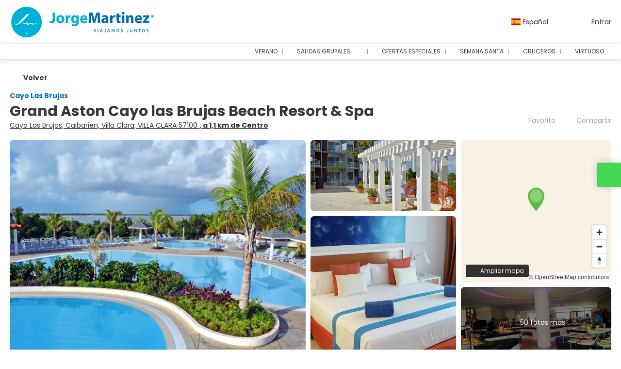

--- FILE ---
content_type: text/html;charset=UTF-8
request_url: https://paquetes.jorgemartinez.com.uy/es/accommodation/master-112579/datasheet
body_size: 20624
content:
<!DOCTYPE html>
<html xmlns="http://www.w3.org/1999/xhtml" lang="es"><head id="head-template"><link type="text/css" rel="stylesheet" href="/javax.faces.resource/primeicons/primeicons.css?ln=primefaces&amp;v=13.0.10" />
<script type="text/javascript">window.travelcContextPath = '';</script>
<script>
window.currentEnv = {
                user: {
                  id: '',
                  name: '',
                  surname: '',
                  email: '',
                },
                microsite: 'jorgemartinez',
                operator: 'jorgemartinez',
                language: {locale: 'es', localeISO: 'es'},
                isMobileDevice: false,
                currency: {
                    code: 'USD',
                    locale: 'en_US'
                },
                travelcStage: 'PRODUCTION',
                startup: 1767376795443,
                externalId:"jorgemartinez",
                cdnBaseUrl: "https://cdn5.travelconline.com",
                cdnMapBaseUrl: "https://maps8.travelconline.com"
            }
</script>
<!-- Font Awesome --><link rel="stylesheet" href="/javax.faces.resource/fontawesome-pro/css/fontawesome.min.css?version=7" /><link rel="stylesheet" href="/javax.faces.resource/fontawesome-pro/css/solid.min.css?version=7" /><link rel="stylesheet" href="/javax.faces.resource/fontawesome-pro/css/regular.min.css?version=7" /><link rel="stylesheet" href="/javax.faces.resource/fontawesome-pro/css/light.min.css?version=7" /><link rel="stylesheet" href="/javax.faces.resource/fontawesome-pro/css/brands.min.css?version=7" /><link rel="stylesheet" href="/javax.faces.resource/fontawesome-pro/css/duotone.min.css?version=7" /><!-- Font Travel Compositor-->
<script>
function updateConsentMode(mode, adUserStatus, adStorageStatus, analyticsStorageStatus) {
            if (true) {
                window.dataLayer = window.dataLayer || [];

                function gtag() {
                    dataLayer.push(arguments);
                }

                gtag('consent', mode, {
                    'ad_user_data': analyticsStorageStatus,
                    'ad_personalization': adUserStatus,
                    'ad_storage': adStorageStatus,
                    'analytics_storage': analyticsStorageStatus
                });
            }
        }

        updateConsentMode('default', 'denied', 'denied', 'denied');
        if (false) {
            updateConsentMode('update', 'denied', 'denied', 'denied');
        }
</script><script id="setExternallyManagedCookies" type="text/javascript">setExternallyManagedCookies = function() {return PrimeFaces.ab({s:"setExternallyManagedCookies",onco:function(xhr,status,args,data){location.reload();;},pa:arguments[0]});}</script>
<!-- Activar para hacer tests A/B -->
<script>
(window.dataLayer || (window.dataLayer = []));
</script>
<script>
dataLayer.push({
                "siteId": window.location.host,
                "environmentId": "production",
                "responseCode": "200",
                "applicationId": "Jorge Martinez"
            });
</script>
<script>
dataLayer.push({
                "pageSection": "ONLY_FLIGHT"
            });
</script>
<script>
//<![CDATA[
        (function (w, d, s, l, i) {
            w[l] = w[l] || [];
            w[l].push({
                'gtm.start':
                    new Date().getTime(), event: 'gtm.js'
            });
            var f = d.getElementsByTagName(s)[0], j = d.createElement(s), dl = l != 'dataLayer' ? '&l=' + l : '';
            j.async = true;
            j.src = 'https://www.googletagmanager.com/gtm.js?id=' + i + dl;
            f.parentNode.insertBefore(j, f);
        })(window, document, 'script', 'dataLayer', 'GTM-PVGHQ6J');
        //]]>
    </script>
<meta name="description" class="dev-header-description" content="Ubicada en primera línea de playa en Cayo Santa Maria, es un nuevo Resort Vacacional todo incluido 5*, que cuenta con 660 habitaciones al estilo caribeño contemporáneo, en medio del apacible ambiente que predomina en el lugar" /><meta name="keywords" content="agencia, viajes, uruguay, vuelos, paquetes, tours, caribe, brasil, usa, europa, vacaciones, semana santa, verano, agencia de viajes, pasajes baratosoteles, ofertas de vuelos, ofertas de vacaciones, vuelos baratos, cruceros, paquetes baratos, playa   " /><meta name="viewport" content="width=device-width, initial-scale=1, viewport-fit=cover" /><meta http-equiv="X-UA-Compatible" content="IE=edge" /><meta charset="UTF-8" />
<!--
            JSESSIONID: D8228EE53BDDDBA5CDC07FB49F08412C.S177
            Microsite: jorgemartinez
            Agency: Jorge Martinez (107772)
            -->
<link rel="icon" href="/css/clientes/jorgemartinez/images/favicon.png" type="image/x-icon" /><link rel="shortcut icon" href="/css/clientes/jorgemartinez/images/favicon.png" type="image/x-icon" /><link rel="apple-touch-icon" href="/css/clientes/jorgemartinez/images/apple-touch-icon.png" />
<title>Grand Aston Cayo las Brujas Beach Resort &amp; Spa - Jorge Martinez Viajamos juntos</title>
<script type="text/javascript">document.addEventListener("DOMContentLoaded", function() {travelc.afterEveryAjax();})</script>
<script type="text/javascript">
function removeDisplayCurrencyParamAndReloadPage() {
            let url = removeQueryParam('displayCurrency');
            location.href = url.href;
        }

        function removeQueryParam(param) {
            let url = new URL(location.href)
            if (location.pathname === "/secure/payment/icligo-form.xhtml") {
                url.pathname = "secure/payment.xhtml"
            }
            url.searchParams.delete(param);
            return url;
        }
</script>
<meta name="robots" content="index, follow" />
<!--fin header-->
<meta property="og:type" content="website" /><meta property="og:title" content="Grand Aston Cayo las Brujas Beach Resort &amp; Spa" /><meta property="og:description" content="Ubicada en primera línea de playa en Cayo Santa Maria, es un nuevo Resort Vacacional todo incluido 5*, que cuenta con 660 habitaciones al estilo caribeño contemporáneo, en medio del apacible ambiente que predomina en el lugar. Esta instalación se distingue por sus magníficos jardines y espacios abiertos, así como por su maravillosa playa. En un entorno ideal para familias con amplias facilidades, en un medio ideal de espectaculares playas vírgenes con extensa y ancha franja de arena. El hotel cuenta también con otra zona independiente solo para adultos a partir de los 18 años e ideal para quienes prefieren intimidad, aislamiento, sensación de paz y aire puro. Esta zona es muy recomendada para parejas, bodas y lunas de miel." /><meta property="og:site_name" content="Jorge Martinez Viajamos juntos" /><meta property="og:url" content="https://www.jorgemartinez.com.uy/es/accommodation/master-112579/grand-aston-cayo-las-brujas-beach-resort-spa" /><meta property="og:image" content="https://cdn5.travelconline.com/images/700x700/filters:quality(75):strip_metadata():max_bytes(307200)/https%3A%2F%2Fphotos.hotelbeds.com%2Fgiata%2Foriginal%2F59%2F594882%2F594882a_hb_p_003.JPG" /><meta property="og:image:width" content="700" /><meta property="og:image:height" content="700" /><meta property="og:image" content="https://cdn5.travelconline.com/images/400x400/filters:quality(75):strip_metadata():max_bytes(286720)/https%3A%2F%2Fphotos.hotelbeds.com%2Fgiata%2Foriginal%2F59%2F594882%2F594882a_hb_p_003.JPG" /><meta property="fb:app_id" content="" /><meta name="twitter:card" content="summary_large_image" /><meta name="twitter:title" content="Grand Aston Cayo las Brujas Beach Resort &amp; Spa" /><meta name="twitter:image" content="https://cdn5.travelconline.com/images/700x700/filters:quality(75):strip_metadata():max_bytes(307200)/https%3A%2F%2Fphotos.hotelbeds.com%2Fgiata%2Foriginal%2F59%2F594882%2F594882a_hb_p_003.JPG" /><meta name="twitter:description" content="Ubicada en primera línea de playa en Cayo Santa Maria, es un nuevo Resort Vacacional todo incluido 5*, que cuenta con 660 habitaciones al estilo caribeño contemporáneo, en medio del apacible ambiente que predomina en el lugar. Esta instalación se distingue por sus magníficos jardines y espacios abiertos, así como por su maravillosa playa. En un entorno ideal para familias con amplias facilidades, en un medio ideal de espectaculares playas vírgenes con extensa y ancha franja de arena. El hotel cuenta también con otra zona independiente solo para adultos a partir de los 18 años e ideal para quienes prefieren intimidad, aislamiento, sensación de paz y aire puro. Esta zona es muy recomendada para parejas, bodas y lunas de miel." />
<link rel="canonical" href="https://www.jorgemartinez.com.uy/es/accommodation/master-112579/grand-aston-cayo-las-brujas-beach-resort-spa" />
<link rel="alternate" href="https://www.jorgemartinez.com.uy/en/accommodation/master-112579/grand-aston-cayo-las-brujas-beach-resort-spa" hreflang="en" />
<link rel="alternate" href="https://www.jorgemartinez.com.uy/es/accommodation/master-112579/grand-aston-cayo-las-brujas-beach-resort-spa" hreflang="es" /><script type="text/javascript" src="/javax.faces.resource/[base64].js?ln=omnifaces.combined&amp;v=1767376770000" crossorigin="" integrity=""></script><link rel="stylesheet" type="text/css" href="/javax.faces.resource/inputnumber/inputnumber.css?ln=primefaces&amp;v=13.0.10" /><link rel="stylesheet" type="text/css" href="/javax.faces.resource/eNpNTFsOgyAQPJHw39vAdjDbwEJ3NUri4dtYJf2YdzJNuSAFgj2ollYFspgjs-MLrzAsrrCMhqnKxWdXQsscFdOc_Z8_txSEeqy7f71XaHd3Hoe2cYP6n0xxlWfGPX4ALd88KA.css?ln=omnifaces.combined&amp;v=1767344724464" crossorigin="" integrity="" /><script type="text/javascript">if(window.PrimeFaces){PrimeFaces.settings.locale='es';PrimeFaces.settings.viewId='/accommodation/accommodationDetail.xhtml';PrimeFaces.settings.contextPath='';PrimeFaces.settings.cookiesSecure=false;PrimeFaces.settings.validateEmptyFields=true;PrimeFaces.settings.considerEmptyStringNull=true;PrimeFaces.settings.partialSubmit=true;}</script></head><body id="body" class="hotelDetail   language-es new-grid   language-es " data-microsite="jorgemartinez">
<!-- Google Tag Manager (noscript) --><noscript><iframe src="https://www.googletagmanager.com/ns.html?id=GTM-PVGHQ6J" height="0" width="0" style="display:none;visibility:hidden"></iframe></noscript><!-- End Google Tag Manager (noscript) --><div id="carousel:modal:modalCargando" class="c-modal modalCargando c-modal-waiting setup-modal-back-button" data-size="small" role="dialog" data-closeable="false" aria-labelledby="modal-modalCargando-label" tabindex="-1" aria-modal="true" data-active="false">
<div class="c-modal__backmask" onclick="$('.modalCargando').modal('hide')"></div>
<div class="c-modal__wrapper"><span id="modal-modalCargando-label" style="display:none">
</span><div class="c-modal__container">
<div class="c-modal__body p-0"><h2 class="c-modal__header u-font-weight--600 u-line-height--1 m-0 u-hide-empty"></h2>
<div class="c-modal-waiting__dialog"><div class="c-modal-waiting__main o-flexbox o-flexbox--generic-column o-position o-position--full"><div class="c-modal-waiting__loader u-text-align--center">
<div class="c-loader c-loader--modal dev--c-loader"><svg class="c-loader__main" viewBox="25 25 50 50"><circle class="c-loader__circle " cx="50" cy="50" r="20" fill="none" stroke-width="7" stroke-miterLimit="10"></circle></svg></div>
</div><p></p><div id="carousel:modal:waiting-text" class="c-modal-waiting__text u-text-align--center u-text-align--right@sm clr--white o-box dev-waiting-text">
<div class="o-layout pb-20 pb-0@sm"><div class="o-layout__item u-1/1 u-1/3@sm"></div><div class="o-layout__item u-1/1 u-2/3@sm pt-40@sm">
<h3 class="u-font-size--middle u-text-shadow u-font-weight--700 "> Un momento por favor, estamos buscando los mejores precios
</h3>
</div></div><div class="c-modal-waiting__logo u-1/1 p-20">
<div class="c-white-brand c-white-brand--brand"><img class="c-white-brand__logo" alt="Jorge Martinez" src="/css/clientes/jorgemartinez/images/brand-primary.png" /></div><div class="c-white-brand c-white-brand--white"><img class="c-white-brand__logo" alt="Jorge Martinez" src="/css/clientes/jorgemartinez/images/brand-primary-white.png" /></div></div></div>
</div><div id="waiting-carousel" class="c-modal-waiting__background u-position--relative u-zindex--2"><div class="swiper"><div class="c-modal-waiting__carousel swiper-carousel bg-clr--brand-dark"><div class="swiper-wrapper"><div class="swiper-slide"></div></div></div></div></div></div>
</div></div></div></div><div id="carousel:destinations-photos" class="destinations-photos">
<div class="fotos" style="display: none;" data-city-name="" data-index="0" data-photo-0="/javax.faces.resource/images/carousel_nophoto_plane.jpg" data-photo-1="/javax.faces.resource/images/carousel_nophoto_plane2.jpg"></div></div><div id="wrapper" class="booking-process"><form id="headerForm" name="headerForm" method="post" action="/es/accommodation/master-112579/datasheet" class="headerform" enctype="application/x-www-form-urlencoded" data-partialsubmit="true"><div id="j_id_2r_3_1:modalLogin" class="c-modal modalLogin c-modal-login" data-size="large" role="dialog" data-closeable="true" aria-labelledby="modal-modalLogin-label" tabindex="-1" aria-modal="true" data-active="false">
<div class="c-modal__backmask" onclick="$('.modalLogin').modal('hide')"></div>
<div class="c-modal__wrapper"><span id="modal-modalLogin-label" style="display:none">
</span><div class="c-modal__container">
<div class="c-modal__close" style=""><button type="button" class="c-modal__close-btn" data-dismiss="modal"><span class="o-box--small--horizontal o-box--tiny--vertical u-font-weight--500 u-font-size--small u-border-radius--sm u-line-height--1 u-pointer-events--none">
Cerrar
<i class="fa-solid fa-caret-right u-font-size--default"></i></span><i class="fa-regular fa-close"></i></button></div>
<div class="c-modal__body p-0"><h2 class="c-modal__header u-font-weight--600 u-line-height--1 m-0 u-hide-empty"></h2><div id="j_id_2r_3_1:login-content:login-form-content" class="login-form">
<input type="hidden" name="micrositeId" value="jorgemartinez" /><div class="c-login-content o-layout o-layout--stretch u-position--relative" style="min-height: 450px;"><div class="c-login-content__item c-login-content__item--first o-layout__item o-box o-box--small o-flexbox--generic-column u-3/5@md"><div class="c-modal-aside o-flexbox o-flexbox--generic-column u-flex--11 u-padding--null"><div class="c-modal-aside__content o-box o-box--bigger o-block o-flexbox o-flexbox--generic-column u-position--relative u-flex--11"><div class="c-login-content__img-wrapper c-modal-aside__img-wrapper">
<img data-src="/javax.faces.resource/index-background/background-1.jpg" src="/javax.faces.resource/images/no-photo-XS.jpg" data-index="" data-error-src="/javax.faces.resource/images/no-photo-XS.jpg" onerror="this.setAttribute('data-original-url', this.src); var errorUrl = this.getAttribute('data-error-src'); if(this.src !== errorUrl) {this.src = errorUrl};" loading="" alt="" width="" height="" onclick="" style="position: absolute; " class="lazy-img c-modal-aside__img u-image-object--cover u-image-object--full" />
</div><div class="o-block__item u-font-size--giant u-line-height--11"><b>
Bienvenido!
</b><p class="u-font-size--middle pt-5">
Inicia sesión para continuar
</p></div><div class="c-login-content__register o-block__item o-block o-block--tiny">
<b class="o-block__item">
Crea una cuenta
</b><div class="o-block__item o-group"><div><a href="/user/signup.xhtml?url=%2Fes%2Faccommodation%2Fmaster-112579%2Fdatasheet" rel="nofollow" class="c-button c-button--line--white login-register">Empezar</a></div>
</div></div>
</div></div></div><div class="c-login-content__item o-layout__item u-2/5@md o-flexbox o-flexbox--generic-center"><div id="j_id_2r_3_1:login-content:login:login-form-content" class="login-form o-box--bigger--vertical o-box--default--horizontal o-block o-block--small u-1/1 pt-20 pt-40@md dev-login-form-content">
<input type="hidden" name="micrositeId" value="jorgemartinez" /><input type="hidden" id="j_id_2r_3_1:login-content:login:requestURI" name="j_id_2r_3_1:login-content:login:requestURI" value="" data-request-uri="request-uri" /><script type="text/javascript">
$(document).ready(function () {
                var element = $("input[data-request-uri='request-uri']");
                element.val(element.val() || window.location.pathname + window.location.search);
            });
</script><div id="j_id_2r_3_1:login-content:login:j_id_2r_3_1n" class="ui-blockui-content ui-widget ui-widget-content ui-corner-all ui-helper-hidden ui-shadow"></div><script id="j_id_2r_3_1:login-content:login:j_id_2r_3_1n_s" type="text/javascript">$(function(){PrimeFaces.cw("BlockUI","block",{id:"j_id_2r_3_1:login-content:login:j_id_2r_3_1n",block:"j_id_2r_3_1:login\-content:login:login\-form\-content"});});</script><div id="j_id_2r_3_1:login-content:login:travelcLoginPanel" class="c-modal-login__form-acces o-block__item dev-travelcLoginPanel "><div class="o-block">
<div class="o-block pb-15" style="">
<div class="o-block__item "><b class="u-font-size--small">
Usuario o dirección de email
</b><div class="c-icon-escort"><input id="j_id_2r_3_1:login-content:login:Email" name="j_id_2r_3_1:login-content:login:Email" type="text" class="ui-inputfield ui-inputtext ui-widget ui-state-default ui-corner-all c-icon-escort__main c-text-input login-email-input" onkeydown="if (event.keyCode == 13) { event.stopPropagation(); }" placeholder="..." /><script id="j_id_2r_3_1:login-content:login:Email_s" type="text/javascript">$(function(){PrimeFaces.cw("InputText","widget_j_id_2r_3_1_login_content_login_Email",{id:"j_id_2r_3_1:login-content:login:Email"});});</script>
<i class="c-icon-escort__icon fa-regular fa-user" aria-hidden="true"></i></div></div><div class="o-block__item"><b class="u-font-size--small">
Contraseña
</b><div class="c-icon-escort"><span class="ui-password ui-password-masked ui-inputwrapper ui-input-icon-right"><input id="j_id_2r_3_1:login-content:login:j_password" name="j_id_2r_3_1:login-content:login:j_password" type="password" class="ui-inputfield ui-widget ui-state-default ui-corner-all c-icon-escort__main c-text-input login-password-input" onkeydown="if (event.keyCode == 13) { event.stopPropagation(); }" autocomplete="current-password" placeholder="..." /><i id="j_id_2r_3_1:login-content:login:j_password_mask" class="ui-password-icon"></i></span><script id="j_id_2r_3_1:login-content:login:j_password_s" type="text/javascript">$(function(){PrimeFaces.cw("Password","widget_j_id_2r_3_1_login_content_login_j_password",{id:"j_id_2r_3_1:login-content:login:j_password",unmaskable:true});});</script>
</div></div><div class="o-block__item ">
<div class="o-flexbox o-group--small u-align-items--center"><label class="c-point-checkbox" for="j_id_2r_3_1:login-content:login:remember"><input id="j_id_2r_3_1:login-content:login:remember" type="checkbox" name="j_id_2r_3_1:login-content:login:remember" checked="checked" value="true" class="c-point-checkbox__input" />
<span class="c-point-checkbox__container"><span class="c-point-checkbox__point"></span></span></label>
<span class="u-font-size--small">Recordar mis datos</span></div></div>
</div><div class="o-block__item"><button id="j_id_2r_3_1:login-content:login:signin" name="j_id_2r_3_1:login-content:login:signin" class="ui-button ui-widget ui-state-default ui-corner-all ui-button-text-only o-block__item c-button bg-clr--brand u-1/1 tc-bt-signin signin-button" aria-label="" onclick="PrimeFaces.ab({s:&quot;j_id_2r_3_1:login-content:login:signin&quot;,f:&quot;headerForm&quot;,p:&quot;@(.login-form)&quot;,u:&quot;@(.login-form)&quot;,ps:true,onst:function(cfg){return travelc.checkRequiredFields(document.querySelector('.login-email-input'), document.querySelector('.login-password-input'));;}});return false;" type="submit"><span class="ui-button-text ui-c">Siguiente</span></button><script id="j_id_2r_3_1:login-content:login:signin_s" type="text/javascript">$(function(){PrimeFaces.cw("CommandButton","widget_j_id_2r_3_1_login_content_login_signin",{id:"j_id_2r_3_1:login-content:login:signin"});});</script></div><div class="o-block__item login-help">
<a href="/user/password-recover.xhtml" class="u-font-size--small"><b>¿Problemas para acceder?</b></a></div></div></div></div>
</div></div><input type="hidden" id="microsite" value="jorgemartinez" /></div>
</div></div></div></div>
<link href="/client-styles/jorgemartinez/jorgemartinez.css?version=1767376795443" rel="stylesheet" type="text/css" /><style>
:root{--s-color-brand-primary:#0071bb;--s-color-brand-primary-hsl-hue:204;--s-color-brand-primary-hsl-saturation:100%;--s-color-brand-primary-hsl-light:37%;--s-color-brand-primary-red:0;--s-color-brand-primary-green:113;--s-color-brand-primary-blue:187;--s-color-brand-dark:#00bbe3;--s-color-brand-dark-hsl-hue:191;--s-color-brand-dark-hsl-saturation:100%;--s-color-brand-dark-hsl-light:45%;--s-color-brand-dark-red:0;--s-color-brand-dark-green:187;--s-color-brand-dark-blue:227;--s-color-searchbox-background:#00bbe3;--s-color-searchbox-background-hsl-hue:191;--s-color-searchbox-background-hsl-saturation:100%;--s-color-searchbox-background-hsl-light:45%;--s-color-searchbox-background-red:0;--s-color-searchbox-background-green:187;--s-color-searchbox-background-blue:227;--s-color-searchbox-text:#FFFFFF;--s-color-searchbox-text-hsl-hue:0;--s-color-searchbox-text-hsl-saturation:0%;--s-color-searchbox-text-hsl-light:100%;--s-color-searchbox-text-red:255;--s-color-searchbox-text-green:255;--s-color-searchbox-text-blue:255;--s-color-footer-background:#00bbe3;--s-color-footer-background-hsl-hue:191;--s-color-footer-background-hsl-saturation:100%;--s-color-footer-background-hsl-light:45%;--s-color-footer-background-red:0;--s-color-footer-background-green:187;--s-color-footer-background-blue:227;--s-color-footer-text:#FFFFFF;--s-color-footer-text-hsl-hue:0;--s-color-footer-text-hsl-saturation:0%;--s-color-footer-text-hsl-light:100%;--s-color-footer-text-red:255;--s-color-footer-text-green:255;--s-color-footer-text-blue:255;}
</style>
<!--Header-->
<header id="generic-MS-nav" class="navbar header-personalizado  navbar--active-submenu u-zindex--256"><div class="container o-container o-container--large">
<div class="navbar-header"><button class="navbar-toggle collapsed c-button--userheader ml-auto" data-target="#collapsableHeader" data-toggle="collapse" type="button" aria-label="menu"><span class="sr-only"></span><span class="icon-bar top-bar"></span><span class="icon-bar middle-bar"></span><span class="icon-bar bottom-bar"></span></button><a href="/home" class="ms-brand">
<img data-src="/css/clientes/jorgemartinez/images/brand-primary.png" src="/javax.faces.resource/images/no-photo-XS.jpg" data-index="" data-error-src="/javax.faces.resource/images/no-photo-XS.jpg" onerror="this.setAttribute('data-original-url', this.src); var errorUrl = this.getAttribute('data-error-src'); if(this.src !== errorUrl) {this.src = errorUrl};" loading="" alt="brand" width="" height="" onclick="" style=" " class="lazy-img img-brand" /></a><div class="c-header-submenu__devices-button o-box--small--horizontal o-box--tiny--vertical u-cursor--pointer mr-auto" onclick="openHiddenAside('submenu')">
<i class="fa-regular fa-bars u-font-size--big"></i></div>
</div><nav id="collapsableHeader" class="navbar-collapse collapse" aria-label="Header complementary links"><div class="navbar-display"><ul class="nav navbar-nav navbar-right flip userheader"><script type="text/javascript">$(function(){$(document).off('keydown.j_id_2r_6_17').on('keydown.j_id_2r_6_17',null,'f7',function(){$('.tc-bt-showhelp').trigger('click');;return false;});});</script>
<li class="btn-menu-help"><a href="#" class="tc-bt-showhelp fakeLink" onclick="if($('#c-hidden-aside--header-collective')){ closeHiddenAside('header-collective') } $('#collapsableHeader').collapse('hide');">
Ayuda
</a></li>
<li id="dropdown_languages" class="dropdown dropdown-languages" data-selected-language="es"><a class="dropdown-toggle" data-toggle="dropdown" href="#"><span><span class="c-flag-icon c-flag-icon--language c-flag-icon-es"></span> Español</span>
<i class="fa-regular fa-angle-down"></i>
</a>
<ul class="dropdown-menu dropdown-menu-languages attach-body" role="menu">
<li><a href="https://paquetes.jorgemartinez.com.uy/en/accommodation/master-112579/grand-aston-cayo-las-brujas-beach-resort-spa" class="language-en">
<span><span class="c-flag-icon c-flag-icon--language c-flag-icon-gb fa"></span> English</span></a>
</li>
</ul></li><li data-hey="/accommodation/accommodationDetail.xhtml" class="login header__login">
<a id="openLogin" href="#" class="fakeLink" data-toggle="modal" data-target=".modalLogin"><span><i class="fa-regular fa-user-lock"></i> Entrar</span></a></li><li data-hey="/accommodation/accommodationDetail.xhtml" class="login">
<a id="goToRegister" href="/user/signup.xhtml" class="hidden goToRegister"><i class="fa-regular fa-angle-down"></i> Registrarse
</a></li>
</ul></div></nav><div id="c-hidden-aside--submenu" class="c-hidden-aside c-hidden-aside--submenu modifier">
<div class="c-header-submenu__devices-close u-text-align--right"><div class="u-display--inline-block o-box--middle" onclick="closeHiddenAside('submenu')" role="button" tabindex="0" aria-label="Close submenu"><div class="o-flexbox o-flexbox--generic-center"><i class="fa-regular fa-close u-font-size--middle clr--middle-gray u-cursor--pointer"></i></div></div></div><nav class="c-header-submenu u-zindex--32" aria-label="Header submenu"><ul class="c-header-submenu__list o-container o-container--large o-container--fit@max-lg mb-0 p-0"><li class="c-header-submenu__element u-border--none">
<a href="https://jorgemartinez.paquetedinamico.com/es/706/vacaciones-de-verano/moreideas" class="c-header-submenu__link u-transition dev-PERSONALIZED" target="_blank"><i class="fa-regular fa-plane-departure mr-5"></i><span>VERANO</span>
</a></li><li class="c-header-submenu__element dropdown u-border--none">
<a href="#" class="c-header-submenu__link u-transition u-cursor--pointer u-line-height--1 dropdown-toggle dev-PERSONALIZED" data-toggle="dropdown" target="_blank"><i class="fa-regular fa-people-group mr-5"></i><span>SALIDAS GRUPALES</span>
<i class="fa-regular fa-chevron-down ml-5 mr-5"></i></a><div class="dropdown-menu dropdown-nav-menu dropdown-nav-submenu u-border-radius mt-5" role="menu">
<ul class="c-header-submenu__sub-list o-box--middle o-layout o-layout--gutter-small u-line-height--1 mb-0 o-layout--fix">
<li class="o-layout__item u-1/1 u-1/2@lg u-border--none"><a href="https://experiencias.jorgemartinez.com.uy/viajes?estilo=SALIDAS+GRUPALES" class="c-header-submenu__sub-link o-flexbox u-align-items--center u-gap--small o-box--small" target="_blank">
<span>SALIDAS GRUPALES</span></a></li>
</ul></div></li><li class="c-header-submenu__element u-border--none">
<a href="https://www.jorgemartinez.com.uy/es/168/ofertas-especiales/moreideas" class="c-header-submenu__link u-transition dev-PERSONALIZED" target="_blank"><i class="fa-regular fa-bahai mr-5"></i><span>OFERTAS ESPECIALES</span>
</a></li><li class="c-header-submenu__element u-border--none">
<a href="https://jorgemartinez.com.uy/es/29/semana-santa/moreideas" class="c-header-submenu__link u-transition dev-PERSONALIZED" target="_blank"><i class="fa-regular fa-candle-holder mr-5"></i><span>SEMANA SANTA</span>
</a></li><li class="c-header-submenu__element u-border--none">
<a href="https://jorgemartinez.com.uy/es/161/crucero/moreideas" class="c-header-submenu__link u-transition dev-PERSONALIZED" target="_blank"><i class="fa-regular fa-anchor mr-5"></i><span>CRUCEROS</span>
</a></li><li class="c-header-submenu__element dropdown u-border--none">
<a href="#" class="c-header-submenu__link u-transition u-cursor--pointer u-line-height--1 dropdown-toggle dev-PERSONALIZED" data-toggle="dropdown" target="_blank"><i class="fa-regular fa-bell-on mr-5"></i><span>VIRTUOSO</span>
<i class="fa-regular fa-chevron-down ml-5 mr-5"></i></a><div class="dropdown-menu dropdown-nav-menu dropdown-nav-submenu u-border-radius mt-5" role="menu">
<ul class="c-header-submenu__sub-list o-box--middle o-layout o-layout--gutter-small u-line-height--1 mb-0 o-layout--fix">
<li class="o-layout__item u-1/1 u-1/2@lg u-border--none"><a href="https://www.collectionuy.com/" class="c-header-submenu__sub-link o-flexbox u-align-items--center u-gap--small o-box--small" target="_blank">
<span>COLLECTION</span></a></li>
</ul></div></li>
</ul></nav></div>
<div id="c-hidden-aside--submenu__bg" class="c-hidden-aside__bg" onclick="closeHiddenAside('submenu')"></div>
</div></header>
<!--Fin header--><input type="hidden" name="headerForm_SUBMIT" value="1" /><input type="hidden" name="javax.faces.ViewState" id="j_id__v_0:javax.faces.ViewState:1" value="MGIxNTVjMGQ3MDNiNWUyZjAwMDAwMDAx" autocomplete="off" /></form><div id="modal:improvementModal" class="c-modal improvementModal c-modal-feedback" data-size="large" role="dialog" data-closeable="true" aria-labelledby="modal-improvementModal-label" tabindex="-1" aria-modal="true" data-active="false">
<div class="c-modal__backmask" onclick="$('.improvementModal').modal('hide')"></div>
<div class="c-modal__wrapper"><span id="modal-improvementModal-label" style="display:none">¡Ayúdenos a mejorar nuestro producto!
</span><div class="c-modal__container">
<div class="c-modal__close" style=""><button type="button" class="c-modal__close-btn" data-dismiss="modal"><span class="o-box--small--horizontal o-box--tiny--vertical u-font-weight--500 u-font-size--small u-border-radius--sm u-line-height--1 u-pointer-events--none">
Cerrar
<i class="fa-solid fa-caret-right u-font-size--default"></i></span><i class="fa-regular fa-close"></i></button></div>
<div class="c-modal__body "><h2 class="c-modal__header u-font-weight--600 u-line-height--1 m-0 u-hide-empty">¡Ayúdenos a mejorar nuestro producto!</h2>
</div></div></div></div><span id="growl" class="ui-growl-pl" data-widget="growl" data-summary="data-summary" data-detail="data-detail" data-severity="all,error" data-redisplay="true"></span><script id="growl_s" type="text/javascript">$(function(){PrimeFaces.cw("Growl","growl",{id:"growl",sticky:false,life:10000,escape:false,keepAlive:false,msgs:[]});});</script>
<div class="main  only-flight"><div id="carousel:modal:modalCargando" class="c-modal modalCargando c-modal-waiting setup-modal-back-button" data-size="small" role="dialog" data-closeable="false" aria-labelledby="modal-modalCargando-label" tabindex="-1" aria-modal="true" data-active="false">
<div class="c-modal__backmask" onclick="$('.modalCargando').modal('hide')"></div>
<div class="c-modal__wrapper"><span id="modal-modalCargando-label" style="display:none">
</span><div class="c-modal__container">
<div class="c-modal__body p-0"><h2 class="c-modal__header u-font-weight--600 u-line-height--1 m-0 u-hide-empty"></h2>
<div class="c-modal-waiting__dialog"><div class="c-modal-waiting__main o-flexbox o-flexbox--generic-column o-position o-position--full"><div class="c-modal-waiting__loader u-text-align--center">
<div class="c-loader c-loader--modal dev--c-loader"><svg class="c-loader__main" viewBox="25 25 50 50"><circle class="c-loader__circle " cx="50" cy="50" r="20" fill="none" stroke-width="7" stroke-miterLimit="10"></circle></svg></div>
</div><p></p><div id="carousel:modal:waiting-text" class="c-modal-waiting__text u-text-align--center u-text-align--right@sm clr--white o-box dev-waiting-text">
<div class="o-layout pb-20 pb-0@sm"><div class="o-layout__item u-1/1 u-1/3@sm"></div><div class="o-layout__item u-1/1 u-2/3@sm pt-40@sm">
<h3 class="u-font-size--middle u-text-shadow u-font-weight--700 "> Un momento por favor, estamos buscando los mejores precios
</h3>
</div></div><div class="c-modal-waiting__logo u-1/1 p-20">
<div class="c-white-brand c-white-brand--brand"><img class="c-white-brand__logo" alt="Jorge Martinez" src="/css/clientes/jorgemartinez/images/brand-primary.png" /></div><div class="c-white-brand c-white-brand--white"><img class="c-white-brand__logo" alt="Jorge Martinez" src="/css/clientes/jorgemartinez/images/brand-primary-white.png" /></div></div></div>
</div><div id="waiting-carousel" class="c-modal-waiting__background u-position--relative u-zindex--2"><div class="swiper"><div class="c-modal-waiting__carousel swiper-carousel bg-clr--brand-dark"><div class="swiper-wrapper"><div class="swiper-slide"></div></div></div></div></div></div>
</div></div></div></div><div id="carousel:destinations-photos" class="destinations-photos">
<div class="fotos" style="display: none;" data-city-name="" data-index="0" data-photo-0="/javax.faces.resource/images/carousel_nophoto_plane.jpg" data-photo-1="/javax.faces.resource/images/carousel_nophoto_plane2.jpg"></div></div><div id="hotelMapModal" class="c-modal hotelMapModal c-modal--onmobile-fullscreen setup-modal-back-button" data-size="large" role="dialog" data-closeable="true" aria-labelledby="modal-hotelMapModal-label" tabindex="-1" aria-modal="true" data-active="false">
<div class="c-modal__backmask" onclick="$('.hotelMapModal').modal('hide')"></div>
<div class="c-modal__wrapper"><span id="modal-hotelMapModal-label" style="display:none">
</span><div class="c-modal__container">
<div class="c-modal__close" style=""><button type="button" class="c-modal__close-btn" data-dismiss="modal"><span class="o-box--small--horizontal o-box--tiny--vertical u-font-weight--500 u-font-size--small u-border-radius--sm u-line-height--1 u-pointer-events--none">
Cerrar
<i class="fa-solid fa-caret-right u-font-size--default"></i></span><i class="fa-regular fa-close"></i></button></div>
<div class="c-modal__body "><h2 class="c-modal__header u-font-weight--600 u-line-height--1 m-0 u-hide-empty"></h2><div class="hotelDataSheet">
<div class="c-microservice c-microservice--hotel-map"><div class="c-microservice__primary"><div class="c-microservice__main p-0 u-border--none"><div class="c-microservice__body"><div class="c-microservice__content"><a href="#" id="openHotelMiniMap" target="_blank" data-placement="top"><div class="c-microservice__heading"><b class="c-microservice__title mt-5">Grand Aston Cayo las Brujas Beach Resort &amp; Spa</b>
<div class="c-hotel-status mt-5">
<span class="c-hotel-status__category null"><i class="fa-solid fa-star c-hotel-status__star "></i><i class="fa-solid fa-star c-hotel-status__star "></i><i class="fa-solid fa-star c-hotel-status__star "></i><i class="fa-solid fa-star c-hotel-status__star "></i><i class="fa-solid fa-star c-hotel-status__star "></i><i class="fa-solid fa-star c-hotel-status__star hidden"></i></span>
</div>
</div><div class="c-microservice__details"><span class="c-microservice__detail">
<i class="fa-regular fa-link"></i><b> Cadena: </b>
  Archipelago hotels &amp; resorts
</span><span class="c-microservice__detail">
<i class="fa-regular fa-map-marker-alt"></i><b>Dirección: </b>
  Cayo las brujas, caibarien, villa clara, Villa clara 57100
</span>
</div></a></div></div><div class="c-microservice__map-section"><div style="height: 500px" class="c-microservice__map c-microservice__map--lg" data-marker-target="_blank" data-availposition="" data-hotelname="Grand Aston Cayo las Brujas Beach Resort &amp; Spa" data-marker-link="" data-latitude="22.635268" data-is-apartment="false" data-longitude="-79.153814" data-code="MASTER-112579">
<div id="hotel-map-container"></div></div>
</div></div></div></div></div>
</div></div></div></div><div id="confirmOutcomeActivities" class="ui-confirm-dialog ui-dialog ui-widget ui-widget-content ui-corner-all ui-shadow ui-hidden-container confirmOutcomeActivities"><div class="ui-dialog-titlebar ui-widget-header ui-helper-clearfix ui-corner-top"><span id="confirmOutcomeActivities_title" class="ui-dialog-title">Actividades</span></div><div class="ui-dialog-content ui-widget-content" id="confirmOutcomeActivities_content"><span class="ui-icon ui-icon-false ui-confirm-dialog-severity"></span><span class="ui-confirm-dialog-message">¿Quieres ver las actividades disponibles para cada destino?</span></div><div class="ui-dialog-buttonpane ui-dialog-footer ui-widget-content ui-helper-clearfix">
<div class="o-flexbox o-flexbox--generic-row o-group--small pt-10"><a href="/ticket/ticketAvailability.xhtml" onclick="PF('block').show(); PF('confirmOutcomeActivities').hide();" class="c-button bg-clr--brand continue-tickets">
                        Sí
                    </a><a href="/summary.xhtml" onclick="PF('block').show(); PF('confirmOutcomeActivities').hide();" class="c-button bdr-clr--brand continue-summary">
                        No
                    </a>
</div></div></div><script id="confirmOutcomeActivities_s" type="text/javascript">$(function(){PrimeFaces.cw("ConfirmDialog","confirmOutcomeActivities",{id:"confirmOutcomeActivities",showEffect:"fade"});});</script>
<span class="js-mobile-navigation--accommodation-detail"></span><div class="c-sticky-header c-sticky-header--hidden o-position o-position--fixed u-1/1 u-zindex--128"><div class="o-container o-container--large o-box--tiny--vertical"><div class="u-display--flex u-gap--tiny" style="height: 50px"><a onclick="history.back();return false;" id="back" class="c-navigation-availability__square u-cursor--pointer">
<i class="fa-regular fa-arrow-left"></i></a>
<div class="c-navigation-availability__text"><div class="c-navigation-availability-title"><div class="o-flexbox u-align-items--center u-flex-wrap--wrap o-group o-group--tiny"><small class="c-navigation-availability-title__small"> Cayo Las Brujas</small>
</div><b class="c-navigation-availability-title__medium c-navigation-availability-title--ellipsis">
Grand Aston Cayo las Brujas Beach Resort &amp; Spa
</b></div></div></div></div></div><div id="accommodation-detail:c-mobile-navigation" class="c-mobile-navigation c-mobile-navigation--accommodation-detail"><div class="c-mobile-navigation-bar c-mobile-navigation-bar--top u-display--block u-display--none@md">
<div class="c-mobile-navigation-content-wrapper">
<div class="c-navigation-availability"><a onclick="history.back();return false;" id="back-devices" class="c-navigation-availability__square mr-10">
<i class="fa-regular fa-arrow-left"></i></a>
<div class="c-navigation-availability__text"><div class="c-navigation-availability-title"><small class="c-navigation-availability-title__small"> Cayo Las Brujas</small><b class="c-navigation-availability-title__medium c-navigation-availability-title--ellipsis">
Grand Aston Cayo las Brujas Beach Resort &amp; Spa
</b></div></div>
</div>
</div></div><div class="c-mobile-navigation-bar c-mobile-navigation-bar--bottom u-display--block u-display--none@md">
<div class="c-mobile-navigation-content-wrapper"><div id="accommodation-detail:mobileFiltersPanel" class="c-navigation-availability__button-group dev-filterLoader"><div class="c-navigation-availability__button">
<a href="#" class="c-button u-1/1 u-font-size--small u-font-size--default@sm js-open-hotel-map">
Ver mapa
</a></div></div>
</div></div></div>
<div class="container o-container o-container--large o-block pb-0" id="hotel">
<div class="o-block__item o-layout o-layout--bottom"><div class="o-layout__item o-block u-1/1 u-2/3@md js-sticky-header-referece"><div class="o-block__item u-display--none u-display--block@sm"><div class="o-flexbox u-align-items--center o-group--small"><a onclick="history.back();" id="back_desktop" class="o-group--small back-to u-cursor--pointer">
<i class="fa-regular fa-arrow-left"></i><span class="u-display--none u-display--inline-block@sm u-font-weight--bold">Volver</span></a>
</div></div><div class="mb-10">
<b class="clr--brand u-font-size--small u-font-size--default@sm u-display--block u-line-height--1"><a href="https://paquetes.jorgemartinez.com.uy/es/destination/cylbrj" target="_blank">Cayo Las Brujas</a></b></div>
<div class="o-block__item"><div class="u-display--inline-flex@sm u-align-items--center u-flex-wrap--wrap o-group--small"><div id="sheethotelName" class="u-display--inline-block o-group--small"><h1 class="u-font-size--big u-font-size--huge@sm u-font-weight--700 u-line-height--1 m-0 hotel-name">
Grand Aston Cayo las Brujas Beach Resort &amp; Spa

<span class="c-hotel-status__category u-vertical-align--middle u-white-space--nowrap c-hotel-status--sm"><i class="fa-solid fa-star c-hotel-status__star "></i><i class="fa-solid fa-star c-hotel-status__star "></i><i class="fa-solid fa-star c-hotel-status__star "></i><i class="fa-solid fa-star c-hotel-status__star "></i><i class="fa-solid fa-star c-hotel-status__star "></i><i class="fa-solid fa-star c-hotel-status__star hidden"></i></span>
</h1></div></div><a href="#" class="u-display--block js-open-hotel-map"><u class="u-display--block mt-5">Cayo Las Brujas, Caibarien, Villa Clara, VILLA CLARA 57100

<b>, a 1,1 km de Centro</b>
</u></a><div class="o-flexbox o-flexbox--generic-row u-align-items--end"><a href="#" class="u-display--inline-block" onclick="$('html, body').animate({scrollTop: $('#section-popularity').offset().top - 140}, 1000);">
</a><div class="u-display--none@md"><div class="o-flexbox"><a id="toggleShareHotelMobile" data-toggle="modal" data-target=".modalHotelSocialNetworks" class="o-layout__item c-button c-button--square mr-10 bdr-clr--middle-gray clr--dark-gray"><i class="fa-regular fa-share-alt"></i></a><a id="toggleFavouriteHotelMobile" href="#" class="ui-commandlink ui-widget o-layout__item c-button c-button--square bdr-clr--middle-gray c-heart-checkbox c-heart-checkbox--gray clr--dark-gray" aria-label="" onclick="PF('blockfichas').show();;PrimeFaces.ab({s:&quot;toggleFavouriteHotelMobile&quot;,u:&quot;toggleFavouriteHotelMobile&quot;,onco:function(xhr,status,args,data){PF('blockfichas').hide();;}});return false;">
<input type="checkbox" class="c-heart-checkbox__input pp-target-unchecked" />
<span class="c-heart-checkbox__main u-font-size--middle m-0"><i class="fa-regular fa-heart c-heart-checkbox__heart c-heart-checkbox__heart--off"></i><i class="fa-solid fa-heart c-heart-checkbox__heart c-heart-checkbox__heart--on"></i></span><span class="u-display--none u-display--inline-block@md">Favorito</span></a><script id="toggleFavouriteHotelMobile_s" type="text/javascript">$(function(){PrimeFaces.cw("CommandLink","widget_toggleFavouriteHotelMobile",{id:"toggleFavouriteHotelMobile"});});</script>
</div></div></div></div></div><div class="o-layout__item u-display--none u-display--inline-block@md u-1/1 u-1/3@md"><div class="o-flexbox u-justify-content--end mt-20"><a id="toggleFavouriteHotel" href="#" class="ui-commandlink ui-widget p-10 o-group--tiny c-heart-checkbox c-heart-checkbox--gray o-flexbox u-align-items--center clr--middle-gray" aria-label="" onclick="PF('blockfichas').show();;PrimeFaces.ab({s:&quot;toggleFavouriteHotel&quot;,u:&quot;toggleFavouriteHotel&quot;,onco:function(xhr,status,args,data){PF('blockfichas').hide();;}});return false;">
<input type="checkbox" class="c-heart-checkbox__input pp-target-unchecked" />
<span class="c-heart-checkbox__main u-font-size--middle"><i class="fa-regular fa-heart c-heart-checkbox__heart c-heart-checkbox__heart--off"></i><i class="fa-regular fa-solid fa-heart c-heart-checkbox__heart c-heart-checkbox__heart--on"></i></span><span class="">Favorito</span></a><script id="toggleFavouriteHotel_s" type="text/javascript">$(function(){PrimeFaces.cw("CommandLink","widget_toggleFavouriteHotel",{id:"toggleFavouriteHotel"});});</script>
<a href="#" class="c-heart-checkbox c-heart-checkbox--gray o-flexbox u-align-items--center clr--middle-gray ml-10" data-toggle="modal" data-target=".modalHotelSocialNetworks"><i class="fa-regular fa-share-alt mr-5"></i><span class=""> Compartir</span></a></div></div></div>
<div class="o-block__item u-position--relative"><div id="image-grid-component">
<div class="c-image-grid c-image-grid--desktop o-flexbox o-flexbox--generic-row u-display--none u-display--flex@md"><div class="u-1/1 u-2/4@md u-display--none u-display--block@md c-image-grid__column">
<div id="dev-classification-tag-0" class="dev-classification-tag">
</div><a class="fancybox fancybox_hotel_image" data-fancybox="photo-gallery" data-caption="" href="https://cdn5.travelconline.com/images/fit-in/2000x0/filters:quality(75):strip_metadata():format(webp)/https%3A%2F%2Fphotos.hotelbeds.com%2Fgiata%2Foriginal%2F59%2F594882%2F594882a_hb_p_003.JPG" data-href="https://photos.hotelbeds.com/giata/original/59/594882/594882a_hb_p_003.JPG" data-index="0" tabindex="0">
<img data-src="https://cdn5.travelconline.com/images/fit-in/690x0/filters:quality(75):strip_metadata():format(webp)/https%3A%2F%2Fphotos.hotelbeds.com%2Fgiata%2Foriginal%2F59%2F594882%2F594882a_hb_p_003.JPG" src="/javax.faces.resource/images/no-photo-XS.jpg" data-index="0" data-error-src="/javax.faces.resource/images/no-photo-XS.jpg" onerror="this.setAttribute('data-original-url', this.src); var errorUrl = this.getAttribute('data-error-src'); if(this.src !== errorUrl) {this.src = errorUrl};" loading="" alt="Grand Aston Cayo las Brujas Beach Resort &amp; Spa, Pool" width="" height="" onclick="" style=" " class="lazy-img u-image-object--cover u-image-object--full u-border-radius--big" />
</a></div><div class="u-1/1 u-1/4@md u-display--none u-display--block@md c-image-grid__column">
<div class="o-flexbox o-flexbox--generic-column u-height--full"><div class="u-flex--11 u-position--relative mb-10"><div id="dev-classification-tag-1" class="dev-classification-tag">
</div><a class="o-position o-position--top o-position--bottom u-1/1 fancybox fancybox_hotel_image" data-fancybox="photo-gallery" data-caption="" href="https://cdn5.travelconline.com/images/fit-in/2000x0/filters:quality(75):strip_metadata():format(webp)/https%3A%2F%2Fphotos.hotelbeds.com%2Fgiata%2Foriginal%2F59%2F594882%2F594882a_hb_a_003.JPG" data-href="https://photos.hotelbeds.com/giata/original/59/594882/594882a_hb_a_003.JPG" data-index="1" tabindex="1">
<img data-src="https://cdn5.travelconline.com/images/fit-in/480x0/filters:quality(75):strip_metadata():format(webp)/https%3A%2F%2Fphotos.hotelbeds.com%2Fgiata%2Foriginal%2F59%2F594882%2F594882a_hb_a_003.JPG" src="/javax.faces.resource/images/no-photo-XS.jpg" data-index="1" data-error-src="/javax.faces.resource/images/no-photo-XS.jpg" onerror="this.setAttribute('data-original-url', this.src); var errorUrl = this.getAttribute('data-error-src'); if(this.src !== errorUrl) {this.src = errorUrl};" loading="" alt="Grand Aston Cayo las Brujas Beach Resort &amp; Spa, General view" width="" height="" onclick="" style=" " class="lazy-img u-image-object--cover u-image-object--full u-border-radius--big" />
</a></div><div class="u-flex--21 u-position--relative"><div id="dev-classification-tag-2" class="dev-classification-tag">
</div><a class="o-position o-position--top o-position--bottom u-1/1 fancybox fancybox_hotel_image" data-fancybox="photo-gallery" data-caption="" href="https://cdn5.travelconline.com/images/fit-in/2000x0/filters:quality(75):strip_metadata():format(webp)/https%3A%2F%2Fphotos.hotelbeds.com%2Fgiata%2Foriginal%2F59%2F594882%2F594882a_hb_w_005.JPG" data-href="https://photos.hotelbeds.com/giata/original/59/594882/594882a_hb_w_005.JPG" data-index="2" tabindex="2">
<img data-src="https://cdn5.travelconline.com/images/fit-in/480x0/filters:quality(75):strip_metadata():format(webp)/https%3A%2F%2Fphotos.hotelbeds.com%2Fgiata%2Foriginal%2F59%2F594882%2F594882a_hb_w_005.JPG" src="/javax.faces.resource/images/no-photo-XS.jpg" data-index="2" data-error-src="/javax.faces.resource/images/no-photo-XS.jpg" onerror="this.setAttribute('data-original-url', this.src); var errorUrl = this.getAttribute('data-error-src'); if(this.src !== errorUrl) {this.src = errorUrl};" loading="" alt="Grand Aston Cayo las Brujas Beach Resort &amp; Spa, Room" width="" height="" onclick="" style=" " class="lazy-img u-image-object--cover u-image-object--full u-border-radius--big" />
</a></div></div></div>
<div class="u-1/1 u-1/4@md  c-image-grid__column"><div class="o-flexbox o-flexbox--generic-column u-height--full"><div class="u-flex--21 u-position--relative mb-10 u-display--none u-display--block@md">
<div class="mapa u-position--relative u-height--full"><div id="maps-container" class="u-border-radius--big"></div><span class="js-open-hotel-map o-group--tiny u-border-radius clr--white u-font-size--small u-zindex--4 o-position o-position--bottom u-cursor--pointer o-box--small--horizontal o-box--tiny--vertical mb-10 ml-10" style="background-color: rgba(0,0,0,.8)"><i class="fa-regular fa-expand"></i><span>Ampliar mapa</span></span></div></div>
<div class="u-flex--11 u-position--relative u-1/1"><div style="background-color: rgba(0,0,0,.5)" class="u-display--none u-display--flex@md u-justify-content--center u-align-items--center o-position o-position--bottom o-position--right u-font-size--small u-border-radius--big u-zindex--4 o-group--small u-pointer-events--none u-1/1 u-height--full">
<span class="o-group--small clr--white u-font-size--default"><i class="fa-regular fa-images"></i><span>50 fotos más</span></span></div>
<div class="o-position o-position--top o-position--bottom u-1/1 u-overflow--hidden"><div class="swiper-container u-position--relative u-height--full"><div id="grid-more-images" class="swiper c-fit-carousel dev-image-grid u-height--full" dir="ltr"><div class="swiper-wrapper">
<div class="swiper-slide"><a class="c-fit-carousel__item fancybox fancybox_hotel_image" data-fancybox="photo-gallery" data-caption="" href="https://cdn5.travelconline.com/images/fit-in/2000x0/filters:quality(75):strip_metadata():format(webp)/https%3A%2F%2Fphotos.hotelbeds.com%2Fgiata%2Foriginal%2F59%2F594882%2F594882a_hb_r_005.jpg" data-href="https://cdn5.travelconline.com/images/fit-in/2000x0/filters:quality(75):strip_metadata():format(webp)/https%3A%2F%2Fphotos.hotelbeds.com%2Fgiata%2Foriginal%2F59%2F594882%2F594882a_hb_r_005.jpg" data-index="3" tabindex="3">
<img data-src="https://cdn5.travelconline.com/images/fit-in/2000x0/filters:quality(75):strip_metadata():format(webp)/https%3A%2F%2Fphotos.hotelbeds.com%2Fgiata%2Foriginal%2F59%2F594882%2F594882a_hb_r_005.jpg" src="/javax.faces.resource/images/no-photo-XS.jpg" data-index="3" data-error-src="/javax.faces.resource/images/no-photo-XS.jpg" onerror="this.setAttribute('data-original-url', this.src); var errorUrl = this.getAttribute('data-error-src'); if(this.src !== errorUrl) {this.src = errorUrl};" loading="" alt="Grand Aston Cayo las Brujas Beach Resort &amp; Spa, Restaurant" width="" height="" onclick="" style=" " class="lazy-img u-image-object--cover u-image-object--full u-border-radius--big" />
</a></div>
<div class="swiper-slide"><a class="c-fit-carousel__item fancybox fancybox_hotel_image" data-fancybox="photo-gallery" data-caption="" href="https://cdn5.travelconline.com/images/fit-in/2000x0/filters:quality(75):strip_metadata():format(webp)/https%3A%2F%2Fphotos.hotelbeds.com%2Fgiata%2Foriginal%2F59%2F594882%2F594882a_hb_a_004.JPG" data-href="https://cdn5.travelconline.com/images/fit-in/2000x0/filters:quality(75):strip_metadata():format(webp)/https%3A%2F%2Fphotos.hotelbeds.com%2Fgiata%2Foriginal%2F59%2F594882%2F594882a_hb_a_004.JPG" data-index="4" tabindex="4">
<img data-src="https://cdn5.travelconline.com/images/fit-in/2000x0/filters:quality(75):strip_metadata():format(webp)/https%3A%2F%2Fphotos.hotelbeds.com%2Fgiata%2Foriginal%2F59%2F594882%2F594882a_hb_a_004.JPG" src="/javax.faces.resource/images/no-photo-XS.jpg" data-index="4" data-error-src="/javax.faces.resource/images/no-photo-XS.jpg" onerror="this.setAttribute('data-original-url', this.src); var errorUrl = this.getAttribute('data-error-src'); if(this.src !== errorUrl) {this.src = errorUrl};" loading="" alt="Grand Aston Cayo las Brujas Beach Resort &amp; Spa, General view" width="" height="" onclick="" style=" " class="lazy-img u-image-object--cover u-image-object--full u-border-radius--big" />
</a></div>
<div class="swiper-slide"><a class="c-fit-carousel__item fancybox fancybox_hotel_image" data-fancybox="photo-gallery" data-caption="" href="https://cdn5.travelconline.com/images/fit-in/2000x0/filters:quality(75):strip_metadata():format(webp)/https%3A%2F%2Fphotos.hotelbeds.com%2Fgiata%2Foriginal%2F59%2F594882%2F594882a_hb_a_002.JPG" data-href="https://cdn5.travelconline.com/images/fit-in/2000x0/filters:quality(75):strip_metadata():format(webp)/https%3A%2F%2Fphotos.hotelbeds.com%2Fgiata%2Foriginal%2F59%2F594882%2F594882a_hb_a_002.JPG" data-index="5" tabindex="5">
<img data-src="https://cdn5.travelconline.com/images/fit-in/2000x0/filters:quality(75):strip_metadata():format(webp)/https%3A%2F%2Fphotos.hotelbeds.com%2Fgiata%2Foriginal%2F59%2F594882%2F594882a_hb_a_002.JPG" src="/javax.faces.resource/images/no-photo-XS.jpg" data-index="5" data-error-src="/javax.faces.resource/images/no-photo-XS.jpg" onerror="this.setAttribute('data-original-url', this.src); var errorUrl = this.getAttribute('data-error-src'); if(this.src !== errorUrl) {this.src = errorUrl};" loading="" alt="Grand Aston Cayo las Brujas Beach Resort &amp; Spa, General view" width="" height="" onclick="" style=" " class="lazy-img u-image-object--cover u-image-object--full u-border-radius--big" />
</a></div>
<div class="swiper-slide"><a class="c-fit-carousel__item fancybox fancybox_hotel_image" data-fancybox="photo-gallery" data-caption="" href="https://cdn5.travelconline.com/images/fit-in/2000x0/filters:quality(75):strip_metadata():format(webp)/https%3A%2F%2Fphotos.hotelbeds.com%2Fgiata%2Foriginal%2F59%2F594882%2F594882a_hb_a_005.JPG" data-href="https://cdn5.travelconline.com/images/fit-in/2000x0/filters:quality(75):strip_metadata():format(webp)/https%3A%2F%2Fphotos.hotelbeds.com%2Fgiata%2Foriginal%2F59%2F594882%2F594882a_hb_a_005.JPG" data-index="6" tabindex="6">
<img data-src="https://cdn5.travelconline.com/images/fit-in/2000x0/filters:quality(75):strip_metadata():format(webp)/https%3A%2F%2Fphotos.hotelbeds.com%2Fgiata%2Foriginal%2F59%2F594882%2F594882a_hb_a_005.JPG" src="/javax.faces.resource/images/no-photo-XS.jpg" data-index="6" data-error-src="/javax.faces.resource/images/no-photo-XS.jpg" onerror="this.setAttribute('data-original-url', this.src); var errorUrl = this.getAttribute('data-error-src'); if(this.src !== errorUrl) {this.src = errorUrl};" loading="" alt="Grand Aston Cayo las Brujas Beach Resort &amp; Spa, General view" width="" height="" onclick="" style=" " class="lazy-img u-image-object--cover u-image-object--full u-border-radius--big" />
</a></div>
<div class="swiper-slide"><a class="c-fit-carousel__item fancybox fancybox_hotel_image" data-fancybox="photo-gallery" data-caption="" href="https://cdn5.travelconline.com/images/fit-in/2000x0/filters:quality(75):strip_metadata():format(webp)/https%3A%2F%2Fphotos.hotelbeds.com%2Fgiata%2Foriginal%2F59%2F594882%2F594882a_hb_l_001.jpg" data-href="https://cdn5.travelconline.com/images/fit-in/2000x0/filters:quality(75):strip_metadata():format(webp)/https%3A%2F%2Fphotos.hotelbeds.com%2Fgiata%2Foriginal%2F59%2F594882%2F594882a_hb_l_001.jpg" data-index="7" tabindex="7">
<img data-src="https://cdn5.travelconline.com/images/fit-in/2000x0/filters:quality(75):strip_metadata():format(webp)/https%3A%2F%2Fphotos.hotelbeds.com%2Fgiata%2Foriginal%2F59%2F594882%2F594882a_hb_l_001.jpg" src="/javax.faces.resource/images/no-photo-XS.jpg" data-index="7" data-error-src="/javax.faces.resource/images/no-photo-XS.jpg" onerror="this.setAttribute('data-original-url', this.src); var errorUrl = this.getAttribute('data-error-src'); if(this.src !== errorUrl) {this.src = errorUrl};" loading="" alt="Grand Aston Cayo las Brujas Beach Resort &amp; Spa, Lobby" width="" height="" onclick="" style=" " class="lazy-img u-image-object--cover u-image-object--full u-border-radius--big" />
</a></div>
<div class="swiper-slide"><a class="c-fit-carousel__item fancybox fancybox_hotel_image" data-fancybox="photo-gallery" data-caption="" href="https://cdn5.travelconline.com/images/fit-in/2000x0/filters:quality(75):strip_metadata():format(webp)/https%3A%2F%2Fphotos.hotelbeds.com%2Fgiata%2Foriginal%2F59%2F594882%2F594882a_hb_l_002.JPG" data-href="https://cdn5.travelconline.com/images/fit-in/2000x0/filters:quality(75):strip_metadata():format(webp)/https%3A%2F%2Fphotos.hotelbeds.com%2Fgiata%2Foriginal%2F59%2F594882%2F594882a_hb_l_002.JPG" data-index="8" tabindex="8">
<img data-src="https://cdn5.travelconline.com/images/fit-in/2000x0/filters:quality(75):strip_metadata():format(webp)/https%3A%2F%2Fphotos.hotelbeds.com%2Fgiata%2Foriginal%2F59%2F594882%2F594882a_hb_l_002.JPG" src="/javax.faces.resource/images/no-photo-XS.jpg" data-index="8" data-error-src="/javax.faces.resource/images/no-photo-XS.jpg" onerror="this.setAttribute('data-original-url', this.src); var errorUrl = this.getAttribute('data-error-src'); if(this.src !== errorUrl) {this.src = errorUrl};" loading="" alt="Grand Aston Cayo las Brujas Beach Resort &amp; Spa, Lobby" width="" height="" onclick="" style=" " class="lazy-img u-image-object--cover u-image-object--full u-border-radius--big" />
</a></div>
<div class="swiper-slide"><a class="c-fit-carousel__item fancybox fancybox_hotel_image" data-fancybox="photo-gallery" data-caption="" href="https://cdn5.travelconline.com/images/fit-in/2000x0/filters:quality(75):strip_metadata():format(webp)/https%3A%2F%2Fphotos.hotelbeds.com%2Fgiata%2Foriginal%2F59%2F594882%2F594882a_hb_l_003.JPG" data-href="https://cdn5.travelconline.com/images/fit-in/2000x0/filters:quality(75):strip_metadata():format(webp)/https%3A%2F%2Fphotos.hotelbeds.com%2Fgiata%2Foriginal%2F59%2F594882%2F594882a_hb_l_003.JPG" data-index="9" tabindex="9">
<img data-src="https://cdn5.travelconline.com/images/fit-in/2000x0/filters:quality(75):strip_metadata():format(webp)/https%3A%2F%2Fphotos.hotelbeds.com%2Fgiata%2Foriginal%2F59%2F594882%2F594882a_hb_l_003.JPG" src="/javax.faces.resource/images/no-photo-XS.jpg" data-index="9" data-error-src="/javax.faces.resource/images/no-photo-XS.jpg" onerror="this.setAttribute('data-original-url', this.src); var errorUrl = this.getAttribute('data-error-src'); if(this.src !== errorUrl) {this.src = errorUrl};" loading="" alt="Grand Aston Cayo las Brujas Beach Resort &amp; Spa, Lobby" width="" height="" onclick="" style=" " class="lazy-img u-image-object--cover u-image-object--full u-border-radius--big" />
</a></div>
<div class="swiper-slide"><a class="c-fit-carousel__item fancybox fancybox_hotel_image" data-fancybox="photo-gallery" data-caption="" href="https://cdn5.travelconline.com/images/fit-in/2000x0/filters:quality(75):strip_metadata():format(webp)/https%3A%2F%2Fphotos.hotelbeds.com%2Fgiata%2Foriginal%2F59%2F594882%2F594882a_hb_w_002.JPG" data-href="https://cdn5.travelconline.com/images/fit-in/2000x0/filters:quality(75):strip_metadata():format(webp)/https%3A%2F%2Fphotos.hotelbeds.com%2Fgiata%2Foriginal%2F59%2F594882%2F594882a_hb_w_002.JPG" data-index="10" tabindex="10">
<img data-src="https://cdn5.travelconline.com/images/fit-in/2000x0/filters:quality(75):strip_metadata():format(webp)/https%3A%2F%2Fphotos.hotelbeds.com%2Fgiata%2Foriginal%2F59%2F594882%2F594882a_hb_w_002.JPG" src="/javax.faces.resource/images/no-photo-XS.jpg" data-index="10" data-error-src="/javax.faces.resource/images/no-photo-XS.jpg" onerror="this.setAttribute('data-original-url', this.src); var errorUrl = this.getAttribute('data-error-src'); if(this.src !== errorUrl) {this.src = errorUrl};" loading="" alt="Grand Aston Cayo las Brujas Beach Resort &amp; Spa, Room" width="" height="" onclick="" style=" " class="lazy-img u-image-object--cover u-image-object--full u-border-radius--big" />
</a></div>
<div class="swiper-slide"><a class="c-fit-carousel__item fancybox fancybox_hotel_image" data-fancybox="photo-gallery" data-caption="" href="https://cdn5.travelconline.com/images/fit-in/2000x0/filters:quality(75):strip_metadata():format(webp)/https%3A%2F%2Fphotos.hotelbeds.com%2Fgiata%2Foriginal%2F59%2F594882%2F594882a_hb_w_003.JPG" data-href="https://cdn5.travelconline.com/images/fit-in/2000x0/filters:quality(75):strip_metadata():format(webp)/https%3A%2F%2Fphotos.hotelbeds.com%2Fgiata%2Foriginal%2F59%2F594882%2F594882a_hb_w_003.JPG" data-index="11" tabindex="11">
<img data-src="https://cdn5.travelconline.com/images/fit-in/2000x0/filters:quality(75):strip_metadata():format(webp)/https%3A%2F%2Fphotos.hotelbeds.com%2Fgiata%2Foriginal%2F59%2F594882%2F594882a_hb_w_003.JPG" src="/javax.faces.resource/images/no-photo-XS.jpg" data-index="11" data-error-src="/javax.faces.resource/images/no-photo-XS.jpg" onerror="this.setAttribute('data-original-url', this.src); var errorUrl = this.getAttribute('data-error-src'); if(this.src !== errorUrl) {this.src = errorUrl};" loading="" alt="Grand Aston Cayo las Brujas Beach Resort &amp; Spa, Room" width="" height="" onclick="" style=" " class="lazy-img u-image-object--cover u-image-object--full u-border-radius--big" />
</a></div>
<div class="swiper-slide"><a class="c-fit-carousel__item fancybox fancybox_hotel_image" data-fancybox="photo-gallery" data-caption="" href="https://cdn5.travelconline.com/images/fit-in/2000x0/filters:quality(75):strip_metadata():format(webp)/https%3A%2F%2Fphotos.hotelbeds.com%2Fgiata%2Foriginal%2F59%2F594882%2F594882a_hb_w_004.jpg" data-href="https://cdn5.travelconline.com/images/fit-in/2000x0/filters:quality(75):strip_metadata():format(webp)/https%3A%2F%2Fphotos.hotelbeds.com%2Fgiata%2Foriginal%2F59%2F594882%2F594882a_hb_w_004.jpg" data-index="12" tabindex="12">
<img data-src="https://cdn5.travelconline.com/images/fit-in/2000x0/filters:quality(75):strip_metadata():format(webp)/https%3A%2F%2Fphotos.hotelbeds.com%2Fgiata%2Foriginal%2F59%2F594882%2F594882a_hb_w_004.jpg" src="/javax.faces.resource/images/no-photo-XS.jpg" data-index="12" data-error-src="/javax.faces.resource/images/no-photo-XS.jpg" onerror="this.setAttribute('data-original-url', this.src); var errorUrl = this.getAttribute('data-error-src'); if(this.src !== errorUrl) {this.src = errorUrl};" loading="" alt="Grand Aston Cayo las Brujas Beach Resort &amp; Spa, Room" width="" height="" onclick="" style=" " class="lazy-img u-image-object--cover u-image-object--full u-border-radius--big" />
</a></div>
<div class="swiper-slide"><a class="c-fit-carousel__item fancybox fancybox_hotel_image" data-fancybox="photo-gallery" data-caption="" href="https://cdn5.travelconline.com/images/fit-in/2000x0/filters:quality(75):strip_metadata():format(webp)/https%3A%2F%2Fphotos.hotelbeds.com%2Fgiata%2Foriginal%2F59%2F594882%2F594882a_hb_w_006.JPG" data-href="https://cdn5.travelconline.com/images/fit-in/2000x0/filters:quality(75):strip_metadata():format(webp)/https%3A%2F%2Fphotos.hotelbeds.com%2Fgiata%2Foriginal%2F59%2F594882%2F594882a_hb_w_006.JPG" data-index="13" tabindex="13">
<img data-src="https://cdn5.travelconline.com/images/fit-in/2000x0/filters:quality(75):strip_metadata():format(webp)/https%3A%2F%2Fphotos.hotelbeds.com%2Fgiata%2Foriginal%2F59%2F594882%2F594882a_hb_w_006.JPG" src="/javax.faces.resource/images/no-photo-XS.jpg" data-index="13" data-error-src="/javax.faces.resource/images/no-photo-XS.jpg" onerror="this.setAttribute('data-original-url', this.src); var errorUrl = this.getAttribute('data-error-src'); if(this.src !== errorUrl) {this.src = errorUrl};" loading="" alt="Grand Aston Cayo las Brujas Beach Resort &amp; Spa, Room" width="" height="" onclick="" style=" " class="lazy-img u-image-object--cover u-image-object--full u-border-radius--big" />
</a></div>
<div class="swiper-slide"><a class="c-fit-carousel__item fancybox fancybox_hotel_image" data-fancybox="photo-gallery" data-caption="" href="https://cdn5.travelconline.com/images/fit-in/2000x0/filters:quality(75):strip_metadata():format(webp)/https%3A%2F%2Fphotos.hotelbeds.com%2Fgiata%2Foriginal%2F59%2F594882%2F594882a_hb_w_001.JPG" data-href="https://cdn5.travelconline.com/images/fit-in/2000x0/filters:quality(75):strip_metadata():format(webp)/https%3A%2F%2Fphotos.hotelbeds.com%2Fgiata%2Foriginal%2F59%2F594882%2F594882a_hb_w_001.JPG" data-index="14" tabindex="14">
<img data-src="https://cdn5.travelconline.com/images/fit-in/2000x0/filters:quality(75):strip_metadata():format(webp)/https%3A%2F%2Fphotos.hotelbeds.com%2Fgiata%2Foriginal%2F59%2F594882%2F594882a_hb_w_001.JPG" src="/javax.faces.resource/images/no-photo-XS.jpg" data-index="14" data-error-src="/javax.faces.resource/images/no-photo-XS.jpg" onerror="this.setAttribute('data-original-url', this.src); var errorUrl = this.getAttribute('data-error-src'); if(this.src !== errorUrl) {this.src = errorUrl};" loading="" alt="Grand Aston Cayo las Brujas Beach Resort &amp; Spa, Room" width="" height="" onclick="" style=" " class="lazy-img u-image-object--cover u-image-object--full u-border-radius--big" />
</a></div>
<div class="swiper-slide"><a class="c-fit-carousel__item fancybox fancybox_hotel_image" data-fancybox="photo-gallery" data-caption="" href="https://cdn5.travelconline.com/images/fit-in/2000x0/filters:quality(75):strip_metadata():format(webp)/https%3A%2F%2Fphotos.hotelbeds.com%2Fgiata%2Foriginal%2F59%2F594882%2F594882a_hb_ro_101.jpg" data-href="https://cdn5.travelconline.com/images/fit-in/2000x0/filters:quality(75):strip_metadata():format(webp)/https%3A%2F%2Fphotos.hotelbeds.com%2Fgiata%2Foriginal%2F59%2F594882%2F594882a_hb_ro_101.jpg" data-index="15" tabindex="15">
<img data-src="https://cdn5.travelconline.com/images/fit-in/2000x0/filters:quality(75):strip_metadata():format(webp)/https%3A%2F%2Fphotos.hotelbeds.com%2Fgiata%2Foriginal%2F59%2F594882%2F594882a_hb_ro_101.jpg" src="/javax.faces.resource/images/no-photo-XS.jpg" data-index="15" data-error-src="/javax.faces.resource/images/no-photo-XS.jpg" onerror="this.setAttribute('data-original-url', this.src); var errorUrl = this.getAttribute('data-error-src'); if(this.src !== errorUrl) {this.src = errorUrl};" loading="" alt="Grand Aston Cayo las Brujas Beach Resort &amp; Spa, Room" width="" height="" onclick="" style=" " class="lazy-img u-image-object--cover u-image-object--full u-border-radius--big" />
</a></div>
<div class="swiper-slide"><a class="c-fit-carousel__item fancybox fancybox_hotel_image" data-fancybox="photo-gallery" data-caption="" href="https://cdn5.travelconline.com/images/fit-in/2000x0/filters:quality(75):strip_metadata():format(webp)/https%3A%2F%2Fphotos.hotelbeds.com%2Fgiata%2Foriginal%2F59%2F594882%2F594882a_hb_ro_102.jpg" data-href="https://cdn5.travelconline.com/images/fit-in/2000x0/filters:quality(75):strip_metadata():format(webp)/https%3A%2F%2Fphotos.hotelbeds.com%2Fgiata%2Foriginal%2F59%2F594882%2F594882a_hb_ro_102.jpg" data-index="16" tabindex="16">
<img data-src="https://cdn5.travelconline.com/images/fit-in/2000x0/filters:quality(75):strip_metadata():format(webp)/https%3A%2F%2Fphotos.hotelbeds.com%2Fgiata%2Foriginal%2F59%2F594882%2F594882a_hb_ro_102.jpg" src="/javax.faces.resource/images/no-photo-XS.jpg" data-index="16" data-error-src="/javax.faces.resource/images/no-photo-XS.jpg" onerror="this.setAttribute('data-original-url', this.src); var errorUrl = this.getAttribute('data-error-src'); if(this.src !== errorUrl) {this.src = errorUrl};" loading="" alt="Grand Aston Cayo las Brujas Beach Resort &amp; Spa, Room" width="" height="" onclick="" style=" " class="lazy-img u-image-object--cover u-image-object--full u-border-radius--big" />
</a></div>
<div class="swiper-slide"><a class="c-fit-carousel__item fancybox fancybox_hotel_image" data-fancybox="photo-gallery" data-caption="" href="https://cdn5.travelconline.com/images/fit-in/2000x0/filters:quality(75):strip_metadata():format(webp)/https%3A%2F%2Fphotos.hotelbeds.com%2Fgiata%2Foriginal%2F59%2F594882%2F594882a_hb_ro_103.jpg" data-href="https://cdn5.travelconline.com/images/fit-in/2000x0/filters:quality(75):strip_metadata():format(webp)/https%3A%2F%2Fphotos.hotelbeds.com%2Fgiata%2Foriginal%2F59%2F594882%2F594882a_hb_ro_103.jpg" data-index="17" tabindex="17">
<img data-src="https://cdn5.travelconline.com/images/fit-in/2000x0/filters:quality(75):strip_metadata():format(webp)/https%3A%2F%2Fphotos.hotelbeds.com%2Fgiata%2Foriginal%2F59%2F594882%2F594882a_hb_ro_103.jpg" src="/javax.faces.resource/images/no-photo-XS.jpg" data-index="17" data-error-src="/javax.faces.resource/images/no-photo-XS.jpg" onerror="this.setAttribute('data-original-url', this.src); var errorUrl = this.getAttribute('data-error-src'); if(this.src !== errorUrl) {this.src = errorUrl};" loading="" alt="Grand Aston Cayo las Brujas Beach Resort &amp; Spa, Room" width="" height="" onclick="" style=" " class="lazy-img u-image-object--cover u-image-object--full u-border-radius--big" />
</a></div>
<div class="swiper-slide"><a class="c-fit-carousel__item fancybox fancybox_hotel_image" data-fancybox="photo-gallery" data-caption="" href="https://cdn5.travelconline.com/images/fit-in/2000x0/filters:quality(75):strip_metadata():format(webp)/https%3A%2F%2Fphotos.hotelbeds.com%2Fgiata%2Foriginal%2F59%2F594882%2F594882a_hb_ro_104.jpg" data-href="https://cdn5.travelconline.com/images/fit-in/2000x0/filters:quality(75):strip_metadata():format(webp)/https%3A%2F%2Fphotos.hotelbeds.com%2Fgiata%2Foriginal%2F59%2F594882%2F594882a_hb_ro_104.jpg" data-index="18" tabindex="18">
<img data-src="https://cdn5.travelconline.com/images/fit-in/2000x0/filters:quality(75):strip_metadata():format(webp)/https%3A%2F%2Fphotos.hotelbeds.com%2Fgiata%2Foriginal%2F59%2F594882%2F594882a_hb_ro_104.jpg" src="/javax.faces.resource/images/no-photo-XS.jpg" data-index="18" data-error-src="/javax.faces.resource/images/no-photo-XS.jpg" onerror="this.setAttribute('data-original-url', this.src); var errorUrl = this.getAttribute('data-error-src'); if(this.src !== errorUrl) {this.src = errorUrl};" loading="" alt="Grand Aston Cayo las Brujas Beach Resort &amp; Spa, Room" width="" height="" onclick="" style=" " class="lazy-img u-image-object--cover u-image-object--full u-border-radius--big" />
</a></div>
<div class="swiper-slide"><a class="c-fit-carousel__item fancybox fancybox_hotel_image" data-fancybox="photo-gallery" data-caption="" href="https://cdn5.travelconline.com/images/fit-in/2000x0/filters:quality(75):strip_metadata():format(webp)/https%3A%2F%2Fphotos.hotelbeds.com%2Fgiata%2Foriginal%2F59%2F594882%2F594882a_hb_ro_105.jpg" data-href="https://cdn5.travelconline.com/images/fit-in/2000x0/filters:quality(75):strip_metadata():format(webp)/https%3A%2F%2Fphotos.hotelbeds.com%2Fgiata%2Foriginal%2F59%2F594882%2F594882a_hb_ro_105.jpg" data-index="19" tabindex="19">
<img data-src="https://cdn5.travelconline.com/images/fit-in/2000x0/filters:quality(75):strip_metadata():format(webp)/https%3A%2F%2Fphotos.hotelbeds.com%2Fgiata%2Foriginal%2F59%2F594882%2F594882a_hb_ro_105.jpg" src="/javax.faces.resource/images/no-photo-XS.jpg" data-index="19" data-error-src="/javax.faces.resource/images/no-photo-XS.jpg" onerror="this.setAttribute('data-original-url', this.src); var errorUrl = this.getAttribute('data-error-src'); if(this.src !== errorUrl) {this.src = errorUrl};" loading="" alt="Grand Aston Cayo las Brujas Beach Resort &amp; Spa, Room" width="" height="" onclick="" style=" " class="lazy-img u-image-object--cover u-image-object--full u-border-radius--big" />
</a></div>
<div class="swiper-slide"><a class="c-fit-carousel__item fancybox fancybox_hotel_image" data-fancybox="photo-gallery" data-caption="" href="https://cdn5.travelconline.com/images/fit-in/2000x0/filters:quality(75):strip_metadata():format(webp)/https%3A%2F%2Fphotos.hotelbeds.com%2Fgiata%2Foriginal%2F59%2F594882%2F594882a_hb_ro_106.jpg" data-href="https://cdn5.travelconline.com/images/fit-in/2000x0/filters:quality(75):strip_metadata():format(webp)/https%3A%2F%2Fphotos.hotelbeds.com%2Fgiata%2Foriginal%2F59%2F594882%2F594882a_hb_ro_106.jpg" data-index="20" tabindex="20">
<img data-src="https://cdn5.travelconline.com/images/fit-in/2000x0/filters:quality(75):strip_metadata():format(webp)/https%3A%2F%2Fphotos.hotelbeds.com%2Fgiata%2Foriginal%2F59%2F594882%2F594882a_hb_ro_106.jpg" src="/javax.faces.resource/images/no-photo-XS.jpg" data-index="20" data-error-src="/javax.faces.resource/images/no-photo-XS.jpg" onerror="this.setAttribute('data-original-url', this.src); var errorUrl = this.getAttribute('data-error-src'); if(this.src !== errorUrl) {this.src = errorUrl};" loading="" alt="Grand Aston Cayo las Brujas Beach Resort &amp; Spa, Room" width="" height="" onclick="" style=" " class="lazy-img u-image-object--cover u-image-object--full u-border-radius--big" />
</a></div>
<div class="swiper-slide"><a class="c-fit-carousel__item fancybox fancybox_hotel_image" data-fancybox="photo-gallery" data-caption="" href="https://cdn5.travelconline.com/images/fit-in/2000x0/filters:quality(75):strip_metadata():format(webp)/https%3A%2F%2Fphotos.hotelbeds.com%2Fgiata%2Foriginal%2F59%2F594882%2F594882a_hb_ro_107.jpg" data-href="https://cdn5.travelconline.com/images/fit-in/2000x0/filters:quality(75):strip_metadata():format(webp)/https%3A%2F%2Fphotos.hotelbeds.com%2Fgiata%2Foriginal%2F59%2F594882%2F594882a_hb_ro_107.jpg" data-index="21" tabindex="21">
<img data-src="https://cdn5.travelconline.com/images/fit-in/2000x0/filters:quality(75):strip_metadata():format(webp)/https%3A%2F%2Fphotos.hotelbeds.com%2Fgiata%2Foriginal%2F59%2F594882%2F594882a_hb_ro_107.jpg" src="/javax.faces.resource/images/no-photo-XS.jpg" data-index="21" data-error-src="/javax.faces.resource/images/no-photo-XS.jpg" onerror="this.setAttribute('data-original-url', this.src); var errorUrl = this.getAttribute('data-error-src'); if(this.src !== errorUrl) {this.src = errorUrl};" loading="" alt="Grand Aston Cayo las Brujas Beach Resort &amp; Spa, Room" width="" height="" onclick="" style=" " class="lazy-img u-image-object--cover u-image-object--full u-border-radius--big" />
</a></div>
<div class="swiper-slide"><a class="c-fit-carousel__item fancybox fancybox_hotel_image" data-fancybox="photo-gallery" data-caption="" href="https://cdn5.travelconline.com/images/fit-in/2000x0/filters:quality(75):strip_metadata():format(webp)/https%3A%2F%2Fphotos.hotelbeds.com%2Fgiata%2Foriginal%2F59%2F594882%2F594882a_hb_ro_108.jpg" data-href="https://cdn5.travelconline.com/images/fit-in/2000x0/filters:quality(75):strip_metadata():format(webp)/https%3A%2F%2Fphotos.hotelbeds.com%2Fgiata%2Foriginal%2F59%2F594882%2F594882a_hb_ro_108.jpg" data-index="22" tabindex="22">
<img data-src="https://cdn5.travelconline.com/images/fit-in/2000x0/filters:quality(75):strip_metadata():format(webp)/https%3A%2F%2Fphotos.hotelbeds.com%2Fgiata%2Foriginal%2F59%2F594882%2F594882a_hb_ro_108.jpg" src="/javax.faces.resource/images/no-photo-XS.jpg" data-index="22" data-error-src="/javax.faces.resource/images/no-photo-XS.jpg" onerror="this.setAttribute('data-original-url', this.src); var errorUrl = this.getAttribute('data-error-src'); if(this.src !== errorUrl) {this.src = errorUrl};" loading="" alt="Grand Aston Cayo las Brujas Beach Resort &amp; Spa, Room" width="" height="" onclick="" style=" " class="lazy-img u-image-object--cover u-image-object--full u-border-radius--big" />
</a></div>
<div class="swiper-slide"><a class="c-fit-carousel__item fancybox fancybox_hotel_image" data-fancybox="photo-gallery" data-caption="" href="https://cdn5.travelconline.com/images/fit-in/2000x0/filters:quality(75):strip_metadata():format(webp)/https%3A%2F%2Fphotos.hotelbeds.com%2Fgiata%2Foriginal%2F59%2F594882%2F594882a_hb_p_004.JPG" data-href="https://cdn5.travelconline.com/images/fit-in/2000x0/filters:quality(75):strip_metadata():format(webp)/https%3A%2F%2Fphotos.hotelbeds.com%2Fgiata%2Foriginal%2F59%2F594882%2F594882a_hb_p_004.JPG" data-index="23" tabindex="23">
<img data-src="https://cdn5.travelconline.com/images/fit-in/2000x0/filters:quality(75):strip_metadata():format(webp)/https%3A%2F%2Fphotos.hotelbeds.com%2Fgiata%2Foriginal%2F59%2F594882%2F594882a_hb_p_004.JPG" src="/javax.faces.resource/images/no-photo-XS.jpg" data-index="23" data-error-src="/javax.faces.resource/images/no-photo-XS.jpg" onerror="this.setAttribute('data-original-url', this.src); var errorUrl = this.getAttribute('data-error-src'); if(this.src !== errorUrl) {this.src = errorUrl};" loading="" alt="Grand Aston Cayo las Brujas Beach Resort &amp; Spa, Pool" width="" height="" onclick="" style=" " class="lazy-img u-image-object--cover u-image-object--full u-border-radius--big" />
</a></div>
<div class="swiper-slide"><a class="c-fit-carousel__item fancybox fancybox_hotel_image" data-fancybox="photo-gallery" data-caption="" href="https://cdn5.travelconline.com/images/fit-in/2000x0/filters:quality(75):strip_metadata():format(webp)/https%3A%2F%2Fphotos.hotelbeds.com%2Fgiata%2Foriginal%2F59%2F594882%2F594882a_hb_p_005.JPG" data-href="https://cdn5.travelconline.com/images/fit-in/2000x0/filters:quality(75):strip_metadata():format(webp)/https%3A%2F%2Fphotos.hotelbeds.com%2Fgiata%2Foriginal%2F59%2F594882%2F594882a_hb_p_005.JPG" data-index="24" tabindex="24">
<img data-src="https://cdn5.travelconline.com/images/fit-in/2000x0/filters:quality(75):strip_metadata():format(webp)/https%3A%2F%2Fphotos.hotelbeds.com%2Fgiata%2Foriginal%2F59%2F594882%2F594882a_hb_p_005.JPG" src="/javax.faces.resource/images/no-photo-XS.jpg" data-index="24" data-error-src="/javax.faces.resource/images/no-photo-XS.jpg" onerror="this.setAttribute('data-original-url', this.src); var errorUrl = this.getAttribute('data-error-src'); if(this.src !== errorUrl) {this.src = errorUrl};" loading="" alt="Grand Aston Cayo las Brujas Beach Resort &amp; Spa, Pool" width="" height="" onclick="" style=" " class="lazy-img u-image-object--cover u-image-object--full u-border-radius--big" />
</a></div>
<div class="swiper-slide"><a class="c-fit-carousel__item fancybox fancybox_hotel_image" data-fancybox="photo-gallery" data-caption="" href="https://cdn5.travelconline.com/images/fit-in/2000x0/filters:quality(75):strip_metadata():format(webp)/https%3A%2F%2Fphotos.hotelbeds.com%2Fgiata%2Foriginal%2F59%2F594882%2F594882a_hb_p_002.JPG" data-href="https://cdn5.travelconline.com/images/fit-in/2000x0/filters:quality(75):strip_metadata():format(webp)/https%3A%2F%2Fphotos.hotelbeds.com%2Fgiata%2Foriginal%2F59%2F594882%2F594882a_hb_p_002.JPG" data-index="25" tabindex="25">
<img data-src="https://cdn5.travelconline.com/images/fit-in/2000x0/filters:quality(75):strip_metadata():format(webp)/https%3A%2F%2Fphotos.hotelbeds.com%2Fgiata%2Foriginal%2F59%2F594882%2F594882a_hb_p_002.JPG" src="/javax.faces.resource/images/no-photo-XS.jpg" data-index="25" data-error-src="/javax.faces.resource/images/no-photo-XS.jpg" onerror="this.setAttribute('data-original-url', this.src); var errorUrl = this.getAttribute('data-error-src'); if(this.src !== errorUrl) {this.src = errorUrl};" loading="" alt="Grand Aston Cayo las Brujas Beach Resort &amp; Spa, Pool" width="" height="" onclick="" style=" " class="lazy-img u-image-object--cover u-image-object--full u-border-radius--big" />
</a></div>
<div class="swiper-slide"><a class="c-fit-carousel__item fancybox fancybox_hotel_image" data-fancybox="photo-gallery" data-caption="" href="https://cdn5.travelconline.com/images/fit-in/2000x0/filters:quality(75):strip_metadata():format(webp)/https%3A%2F%2Fphotos.hotelbeds.com%2Fgiata%2Foriginal%2F59%2F594882%2F594882a_hb_p_006.JPG" data-href="https://cdn5.travelconline.com/images/fit-in/2000x0/filters:quality(75):strip_metadata():format(webp)/https%3A%2F%2Fphotos.hotelbeds.com%2Fgiata%2Foriginal%2F59%2F594882%2F594882a_hb_p_006.JPG" data-index="26" tabindex="26">
<img data-src="https://cdn5.travelconline.com/images/fit-in/2000x0/filters:quality(75):strip_metadata():format(webp)/https%3A%2F%2Fphotos.hotelbeds.com%2Fgiata%2Foriginal%2F59%2F594882%2F594882a_hb_p_006.JPG" src="/javax.faces.resource/images/no-photo-XS.jpg" data-index="26" data-error-src="/javax.faces.resource/images/no-photo-XS.jpg" onerror="this.setAttribute('data-original-url', this.src); var errorUrl = this.getAttribute('data-error-src'); if(this.src !== errorUrl) {this.src = errorUrl};" loading="" alt="Grand Aston Cayo las Brujas Beach Resort &amp; Spa, Pool" width="" height="" onclick="" style=" " class="lazy-img u-image-object--cover u-image-object--full u-border-radius--big" />
</a></div>
<div class="swiper-slide"><a class="c-fit-carousel__item fancybox fancybox_hotel_image" data-fancybox="photo-gallery" data-caption="" href="https://cdn5.travelconline.com/images/fit-in/2000x0/filters:quality(75):strip_metadata():format(webp)/https%3A%2F%2Fphotos.hotelbeds.com%2Fgiata%2Foriginal%2F59%2F594882%2F594882a_hb_r_004.jpg" data-href="https://cdn5.travelconline.com/images/fit-in/2000x0/filters:quality(75):strip_metadata():format(webp)/https%3A%2F%2Fphotos.hotelbeds.com%2Fgiata%2Foriginal%2F59%2F594882%2F594882a_hb_r_004.jpg" data-index="27" tabindex="27">
<img data-src="https://cdn5.travelconline.com/images/fit-in/2000x0/filters:quality(75):strip_metadata():format(webp)/https%3A%2F%2Fphotos.hotelbeds.com%2Fgiata%2Foriginal%2F59%2F594882%2F594882a_hb_r_004.jpg" src="/javax.faces.resource/images/no-photo-XS.jpg" data-index="27" data-error-src="/javax.faces.resource/images/no-photo-XS.jpg" onerror="this.setAttribute('data-original-url', this.src); var errorUrl = this.getAttribute('data-error-src'); if(this.src !== errorUrl) {this.src = errorUrl};" loading="" alt="Grand Aston Cayo las Brujas Beach Resort &amp; Spa, Restaurant" width="" height="" onclick="" style=" " class="lazy-img u-image-object--cover u-image-object--full u-border-radius--big" />
</a></div>
<div class="swiper-slide"><a class="c-fit-carousel__item fancybox fancybox_hotel_image" data-fancybox="photo-gallery" data-caption="" href="https://cdn5.travelconline.com/images/fit-in/2000x0/filters:quality(75):strip_metadata():format(webp)/https%3A%2F%2Fphotos.hotelbeds.com%2Fgiata%2Foriginal%2F59%2F594882%2F594882a_hb_r_009.JPG" data-href="https://cdn5.travelconline.com/images/fit-in/2000x0/filters:quality(75):strip_metadata():format(webp)/https%3A%2F%2Fphotos.hotelbeds.com%2Fgiata%2Foriginal%2F59%2F594882%2F594882a_hb_r_009.JPG" data-index="28" tabindex="28">
<img data-src="https://cdn5.travelconline.com/images/fit-in/2000x0/filters:quality(75):strip_metadata():format(webp)/https%3A%2F%2Fphotos.hotelbeds.com%2Fgiata%2Foriginal%2F59%2F594882%2F594882a_hb_r_009.JPG" src="/javax.faces.resource/images/no-photo-XS.jpg" data-index="28" data-error-src="/javax.faces.resource/images/no-photo-XS.jpg" onerror="this.setAttribute('data-original-url', this.src); var errorUrl = this.getAttribute('data-error-src'); if(this.src !== errorUrl) {this.src = errorUrl};" loading="" alt="Grand Aston Cayo las Brujas Beach Resort &amp; Spa, Restaurant" width="" height="" onclick="" style=" " class="lazy-img u-image-object--cover u-image-object--full u-border-radius--big" />
</a></div>
<div class="swiper-slide"><a class="c-fit-carousel__item fancybox fancybox_hotel_image" data-fancybox="photo-gallery" data-caption="" href="https://cdn5.travelconline.com/images/fit-in/2000x0/filters:quality(75):strip_metadata():format(webp)/https%3A%2F%2Fphotos.hotelbeds.com%2Fgiata%2Foriginal%2F59%2F594882%2F594882a_hb_r_010.JPG" data-href="https://cdn5.travelconline.com/images/fit-in/2000x0/filters:quality(75):strip_metadata():format(webp)/https%3A%2F%2Fphotos.hotelbeds.com%2Fgiata%2Foriginal%2F59%2F594882%2F594882a_hb_r_010.JPG" data-index="29" tabindex="29">
<img data-src="https://cdn5.travelconline.com/images/fit-in/2000x0/filters:quality(75):strip_metadata():format(webp)/https%3A%2F%2Fphotos.hotelbeds.com%2Fgiata%2Foriginal%2F59%2F594882%2F594882a_hb_r_010.JPG" src="/javax.faces.resource/images/no-photo-XS.jpg" data-index="29" data-error-src="/javax.faces.resource/images/no-photo-XS.jpg" onerror="this.setAttribute('data-original-url', this.src); var errorUrl = this.getAttribute('data-error-src'); if(this.src !== errorUrl) {this.src = errorUrl};" loading="" alt="Grand Aston Cayo las Brujas Beach Resort &amp; Spa, Restaurant" width="" height="" onclick="" style=" " class="lazy-img u-image-object--cover u-image-object--full u-border-radius--big" />
</a></div>
<div class="swiper-slide"><a class="c-fit-carousel__item fancybox fancybox_hotel_image" data-fancybox="photo-gallery" data-caption="" href="https://cdn5.travelconline.com/images/fit-in/2000x0/filters:quality(75):strip_metadata():format(webp)/https%3A%2F%2Fphotos.hotelbeds.com%2Fgiata%2Foriginal%2F59%2F594882%2F594882a_hb_r_011.JPG" data-href="https://cdn5.travelconline.com/images/fit-in/2000x0/filters:quality(75):strip_metadata():format(webp)/https%3A%2F%2Fphotos.hotelbeds.com%2Fgiata%2Foriginal%2F59%2F594882%2F594882a_hb_r_011.JPG" data-index="30" tabindex="30">
<img data-src="https://cdn5.travelconline.com/images/fit-in/2000x0/filters:quality(75):strip_metadata():format(webp)/https%3A%2F%2Fphotos.hotelbeds.com%2Fgiata%2Foriginal%2F59%2F594882%2F594882a_hb_r_011.JPG" src="/javax.faces.resource/images/no-photo-XS.jpg" data-index="30" data-error-src="/javax.faces.resource/images/no-photo-XS.jpg" onerror="this.setAttribute('data-original-url', this.src); var errorUrl = this.getAttribute('data-error-src'); if(this.src !== errorUrl) {this.src = errorUrl};" loading="" alt="Grand Aston Cayo las Brujas Beach Resort &amp; Spa, Restaurant" width="" height="" onclick="" style=" " class="lazy-img u-image-object--cover u-image-object--full u-border-radius--big" />
</a></div>
<div class="swiper-slide"><a class="c-fit-carousel__item fancybox fancybox_hotel_image" data-fancybox="photo-gallery" data-caption="" href="https://cdn5.travelconline.com/images/fit-in/2000x0/filters:quality(75):strip_metadata():format(webp)/https%3A%2F%2Fphotos.hotelbeds.com%2Fgiata%2Foriginal%2F59%2F594882%2F594882a_hb_r_006.JPG" data-href="https://cdn5.travelconline.com/images/fit-in/2000x0/filters:quality(75):strip_metadata():format(webp)/https%3A%2F%2Fphotos.hotelbeds.com%2Fgiata%2Foriginal%2F59%2F594882%2F594882a_hb_r_006.JPG" data-index="31" tabindex="31">
<img data-src="https://cdn5.travelconline.com/images/fit-in/2000x0/filters:quality(75):strip_metadata():format(webp)/https%3A%2F%2Fphotos.hotelbeds.com%2Fgiata%2Foriginal%2F59%2F594882%2F594882a_hb_r_006.JPG" src="/javax.faces.resource/images/no-photo-XS.jpg" data-index="31" data-error-src="/javax.faces.resource/images/no-photo-XS.jpg" onerror="this.setAttribute('data-original-url', this.src); var errorUrl = this.getAttribute('data-error-src'); if(this.src !== errorUrl) {this.src = errorUrl};" loading="" alt="Grand Aston Cayo las Brujas Beach Resort &amp; Spa, Restaurant" width="" height="" onclick="" style=" " class="lazy-img u-image-object--cover u-image-object--full u-border-radius--big" />
</a></div>
<div class="swiper-slide"><a class="c-fit-carousel__item fancybox fancybox_hotel_image" data-fancybox="photo-gallery" data-caption="" href="https://cdn5.travelconline.com/images/fit-in/2000x0/filters:quality(75):strip_metadata():format(webp)/https%3A%2F%2Fphotos.hotelbeds.com%2Fgiata%2Foriginal%2F59%2F594882%2F594882a_hb_r_012.JPG" data-href="https://cdn5.travelconline.com/images/fit-in/2000x0/filters:quality(75):strip_metadata():format(webp)/https%3A%2F%2Fphotos.hotelbeds.com%2Fgiata%2Foriginal%2F59%2F594882%2F594882a_hb_r_012.JPG" data-index="32" tabindex="32">
<img data-src="https://cdn5.travelconline.com/images/fit-in/2000x0/filters:quality(75):strip_metadata():format(webp)/https%3A%2F%2Fphotos.hotelbeds.com%2Fgiata%2Foriginal%2F59%2F594882%2F594882a_hb_r_012.JPG" src="/javax.faces.resource/images/no-photo-XS.jpg" data-index="32" data-error-src="/javax.faces.resource/images/no-photo-XS.jpg" onerror="this.setAttribute('data-original-url', this.src); var errorUrl = this.getAttribute('data-error-src'); if(this.src !== errorUrl) {this.src = errorUrl};" loading="" alt="Grand Aston Cayo las Brujas Beach Resort &amp; Spa, Restaurant" width="" height="" onclick="" style=" " class="lazy-img u-image-object--cover u-image-object--full u-border-radius--big" />
</a></div>
<div class="swiper-slide"><a class="c-fit-carousel__item fancybox fancybox_hotel_image" data-fancybox="photo-gallery" data-caption="" href="https://cdn5.travelconline.com/images/fit-in/2000x0/filters:quality(75):strip_metadata():format(webp)/https%3A%2F%2Fphotos.hotelbeds.com%2Fgiata%2Foriginal%2F59%2F594882%2F594882a_hb_r_007.JPG" data-href="https://cdn5.travelconline.com/images/fit-in/2000x0/filters:quality(75):strip_metadata():format(webp)/https%3A%2F%2Fphotos.hotelbeds.com%2Fgiata%2Foriginal%2F59%2F594882%2F594882a_hb_r_007.JPG" data-index="33" tabindex="33">
<img data-src="https://cdn5.travelconline.com/images/fit-in/2000x0/filters:quality(75):strip_metadata():format(webp)/https%3A%2F%2Fphotos.hotelbeds.com%2Fgiata%2Foriginal%2F59%2F594882%2F594882a_hb_r_007.JPG" src="/javax.faces.resource/images/no-photo-XS.jpg" data-index="33" data-error-src="/javax.faces.resource/images/no-photo-XS.jpg" onerror="this.setAttribute('data-original-url', this.src); var errorUrl = this.getAttribute('data-error-src'); if(this.src !== errorUrl) {this.src = errorUrl};" loading="" alt="Grand Aston Cayo las Brujas Beach Resort &amp; Spa, Restaurant" width="" height="" onclick="" style=" " class="lazy-img u-image-object--cover u-image-object--full u-border-radius--big" />
</a></div>
<div class="swiper-slide"><a class="c-fit-carousel__item fancybox fancybox_hotel_image" data-fancybox="photo-gallery" data-caption="" href="https://cdn5.travelconline.com/images/fit-in/2000x0/filters:quality(75):strip_metadata():format(webp)/https%3A%2F%2Fphotos.hotelbeds.com%2Fgiata%2Foriginal%2F59%2F594882%2F594882a_hb_r_008.JPG" data-href="https://cdn5.travelconline.com/images/fit-in/2000x0/filters:quality(75):strip_metadata():format(webp)/https%3A%2F%2Fphotos.hotelbeds.com%2Fgiata%2Foriginal%2F59%2F594882%2F594882a_hb_r_008.JPG" data-index="34" tabindex="34">
<img data-src="https://cdn5.travelconline.com/images/fit-in/2000x0/filters:quality(75):strip_metadata():format(webp)/https%3A%2F%2Fphotos.hotelbeds.com%2Fgiata%2Foriginal%2F59%2F594882%2F594882a_hb_r_008.JPG" src="/javax.faces.resource/images/no-photo-XS.jpg" data-index="34" data-error-src="/javax.faces.resource/images/no-photo-XS.jpg" onerror="this.setAttribute('data-original-url', this.src); var errorUrl = this.getAttribute('data-error-src'); if(this.src !== errorUrl) {this.src = errorUrl};" loading="" alt="Grand Aston Cayo las Brujas Beach Resort &amp; Spa, Restaurant" width="" height="" onclick="" style=" " class="lazy-img u-image-object--cover u-image-object--full u-border-radius--big" />
</a></div>
<div class="swiper-slide"><a class="c-fit-carousel__item fancybox fancybox_hotel_image" data-fancybox="photo-gallery" data-caption="" href="https://cdn5.travelconline.com/images/fit-in/2000x0/filters:quality(75):strip_metadata():format(webp)/https%3A%2F%2Fphotos.hotelbeds.com%2Fgiata%2Foriginal%2F59%2F594882%2F594882a_hb_ba_002.JPG" data-href="https://cdn5.travelconline.com/images/fit-in/2000x0/filters:quality(75):strip_metadata():format(webp)/https%3A%2F%2Fphotos.hotelbeds.com%2Fgiata%2Foriginal%2F59%2F594882%2F594882a_hb_ba_002.JPG" data-index="35" tabindex="35">
<img data-src="https://cdn5.travelconline.com/images/fit-in/2000x0/filters:quality(75):strip_metadata():format(webp)/https%3A%2F%2Fphotos.hotelbeds.com%2Fgiata%2Foriginal%2F59%2F594882%2F594882a_hb_ba_002.JPG" src="/javax.faces.resource/images/no-photo-XS.jpg" data-index="35" data-error-src="/javax.faces.resource/images/no-photo-XS.jpg" onerror="this.setAttribute('data-original-url', this.src); var errorUrl = this.getAttribute('data-error-src'); if(this.src !== errorUrl) {this.src = errorUrl};" loading="" alt="Grand Aston Cayo las Brujas Beach Resort &amp; Spa, Bar" width="" height="" onclick="" style=" " class="lazy-img u-image-object--cover u-image-object--full u-border-radius--big" />
</a></div>
<div class="swiper-slide"><a class="c-fit-carousel__item fancybox fancybox_hotel_image" data-fancybox="photo-gallery" data-caption="" href="https://cdn5.travelconline.com/images/fit-in/2000x0/filters:quality(75):strip_metadata():format(webp)/https%3A%2F%2Fphotos.hotelbeds.com%2Fgiata%2Foriginal%2F59%2F594882%2F594882a_hb_ba_003.JPG" data-href="https://cdn5.travelconline.com/images/fit-in/2000x0/filters:quality(75):strip_metadata():format(webp)/https%3A%2F%2Fphotos.hotelbeds.com%2Fgiata%2Foriginal%2F59%2F594882%2F594882a_hb_ba_003.JPG" data-index="36" tabindex="36">
<img data-src="https://cdn5.travelconline.com/images/fit-in/2000x0/filters:quality(75):strip_metadata():format(webp)/https%3A%2F%2Fphotos.hotelbeds.com%2Fgiata%2Foriginal%2F59%2F594882%2F594882a_hb_ba_003.JPG" src="/javax.faces.resource/images/no-photo-XS.jpg" data-index="36" data-error-src="/javax.faces.resource/images/no-photo-XS.jpg" onerror="this.setAttribute('data-original-url', this.src); var errorUrl = this.getAttribute('data-error-src'); if(this.src !== errorUrl) {this.src = errorUrl};" loading="" alt="Grand Aston Cayo las Brujas Beach Resort &amp; Spa, Bar" width="" height="" onclick="" style=" " class="lazy-img u-image-object--cover u-image-object--full u-border-radius--big" />
</a></div>
<div class="swiper-slide"><a class="c-fit-carousel__item fancybox fancybox_hotel_image" data-fancybox="photo-gallery" data-caption="" href="https://cdn5.travelconline.com/images/fit-in/2000x0/filters:quality(75):strip_metadata():format(webp)/https%3A%2F%2Fphotos.hotelbeds.com%2Fgiata%2Foriginal%2F59%2F594882%2F594882a_hb_ba_006.JPG" data-href="https://cdn5.travelconline.com/images/fit-in/2000x0/filters:quality(75):strip_metadata():format(webp)/https%3A%2F%2Fphotos.hotelbeds.com%2Fgiata%2Foriginal%2F59%2F594882%2F594882a_hb_ba_006.JPG" data-index="37" tabindex="37">
<img data-src="https://cdn5.travelconline.com/images/fit-in/2000x0/filters:quality(75):strip_metadata():format(webp)/https%3A%2F%2Fphotos.hotelbeds.com%2Fgiata%2Foriginal%2F59%2F594882%2F594882a_hb_ba_006.JPG" src="/javax.faces.resource/images/no-photo-XS.jpg" data-index="37" data-error-src="/javax.faces.resource/images/no-photo-XS.jpg" onerror="this.setAttribute('data-original-url', this.src); var errorUrl = this.getAttribute('data-error-src'); if(this.src !== errorUrl) {this.src = errorUrl};" loading="" alt="Grand Aston Cayo las Brujas Beach Resort &amp; Spa, Bar" width="" height="" onclick="" style=" " class="lazy-img u-image-object--cover u-image-object--full u-border-radius--big" />
</a></div>
<div class="swiper-slide"><a class="c-fit-carousel__item fancybox fancybox_hotel_image" data-fancybox="photo-gallery" data-caption="" href="https://cdn5.travelconline.com/images/fit-in/2000x0/filters:quality(75):strip_metadata():format(webp)/https%3A%2F%2Fphotos.hotelbeds.com%2Fgiata%2Foriginal%2F59%2F594882%2F594882a_hb_ba_005.JPG" data-href="https://cdn5.travelconline.com/images/fit-in/2000x0/filters:quality(75):strip_metadata():format(webp)/https%3A%2F%2Fphotos.hotelbeds.com%2Fgiata%2Foriginal%2F59%2F594882%2F594882a_hb_ba_005.JPG" data-index="38" tabindex="38">
<img data-src="https://cdn5.travelconline.com/images/fit-in/2000x0/filters:quality(75):strip_metadata():format(webp)/https%3A%2F%2Fphotos.hotelbeds.com%2Fgiata%2Foriginal%2F59%2F594882%2F594882a_hb_ba_005.JPG" src="/javax.faces.resource/images/no-photo-XS.jpg" data-index="38" data-error-src="/javax.faces.resource/images/no-photo-XS.jpg" onerror="this.setAttribute('data-original-url', this.src); var errorUrl = this.getAttribute('data-error-src'); if(this.src !== errorUrl) {this.src = errorUrl};" loading="" alt="Grand Aston Cayo las Brujas Beach Resort &amp; Spa, Bar" width="" height="" onclick="" style=" " class="lazy-img u-image-object--cover u-image-object--full u-border-radius--big" />
</a></div>
<div class="swiper-slide"><a class="c-fit-carousel__item fancybox fancybox_hotel_image" data-fancybox="photo-gallery" data-caption="" href="https://cdn5.travelconline.com/images/fit-in/2000x0/filters:quality(75):strip_metadata():format(webp)/https%3A%2F%2Fphotos.hotelbeds.com%2Fgiata%2Foriginal%2F59%2F594882%2F594882a_hb_ba_004.JPG" data-href="https://cdn5.travelconline.com/images/fit-in/2000x0/filters:quality(75):strip_metadata():format(webp)/https%3A%2F%2Fphotos.hotelbeds.com%2Fgiata%2Foriginal%2F59%2F594882%2F594882a_hb_ba_004.JPG" data-index="39" tabindex="39">
<img data-src="https://cdn5.travelconline.com/images/fit-in/2000x0/filters:quality(75):strip_metadata():format(webp)/https%3A%2F%2Fphotos.hotelbeds.com%2Fgiata%2Foriginal%2F59%2F594882%2F594882a_hb_ba_004.JPG" src="/javax.faces.resource/images/no-photo-XS.jpg" data-index="39" data-error-src="/javax.faces.resource/images/no-photo-XS.jpg" onerror="this.setAttribute('data-original-url', this.src); var errorUrl = this.getAttribute('data-error-src'); if(this.src !== errorUrl) {this.src = errorUrl};" loading="" alt="Grand Aston Cayo las Brujas Beach Resort &amp; Spa, Bar" width="" height="" onclick="" style=" " class="lazy-img u-image-object--cover u-image-object--full u-border-radius--big" />
</a></div>
<div class="swiper-slide"><a class="c-fit-carousel__item fancybox fancybox_hotel_image" data-fancybox="photo-gallery" data-caption="" href="https://cdn5.travelconline.com/images/fit-in/2000x0/filters:quality(75):strip_metadata():format(webp)/https%3A%2F%2Fphotos.hotelbeds.com%2Fgiata%2Foriginal%2F59%2F594882%2F594882a_hb_f_001.JPG" data-href="https://cdn5.travelconline.com/images/fit-in/2000x0/filters:quality(75):strip_metadata():format(webp)/https%3A%2F%2Fphotos.hotelbeds.com%2Fgiata%2Foriginal%2F59%2F594882%2F594882a_hb_f_001.JPG" data-index="40" tabindex="40">
<img data-src="https://cdn5.travelconline.com/images/fit-in/2000x0/filters:quality(75):strip_metadata():format(webp)/https%3A%2F%2Fphotos.hotelbeds.com%2Fgiata%2Foriginal%2F59%2F594882%2F594882a_hb_f_001.JPG" src="/javax.faces.resource/images/no-photo-XS.jpg" data-index="40" data-error-src="/javax.faces.resource/images/no-photo-XS.jpg" onerror="this.setAttribute('data-original-url', this.src); var errorUrl = this.getAttribute('data-error-src'); if(this.src !== errorUrl) {this.src = errorUrl};" loading="" alt="Grand Aston Cayo las Brujas Beach Resort &amp; Spa, Sports and Entertainment" width="" height="" onclick="" style=" " class="lazy-img u-image-object--cover u-image-object--full u-border-radius--big" />
</a></div>
<div class="swiper-slide"><a class="c-fit-carousel__item fancybox fancybox_hotel_image" data-fancybox="photo-gallery" data-caption="" href="https://cdn5.travelconline.com/images/fit-in/2000x0/filters:quality(75):strip_metadata():format(webp)/https%3A%2F%2Fphotos.hotelbeds.com%2Fgiata%2Foriginal%2F59%2F594882%2F594882a_hb_f_002.JPG" data-href="https://cdn5.travelconline.com/images/fit-in/2000x0/filters:quality(75):strip_metadata():format(webp)/https%3A%2F%2Fphotos.hotelbeds.com%2Fgiata%2Foriginal%2F59%2F594882%2F594882a_hb_f_002.JPG" data-index="41" tabindex="41">
<img data-src="https://cdn5.travelconline.com/images/fit-in/2000x0/filters:quality(75):strip_metadata():format(webp)/https%3A%2F%2Fphotos.hotelbeds.com%2Fgiata%2Foriginal%2F59%2F594882%2F594882a_hb_f_002.JPG" src="/javax.faces.resource/images/no-photo-XS.jpg" data-index="41" data-error-src="/javax.faces.resource/images/no-photo-XS.jpg" onerror="this.setAttribute('data-original-url', this.src); var errorUrl = this.getAttribute('data-error-src'); if(this.src !== errorUrl) {this.src = errorUrl};" loading="" alt="Grand Aston Cayo las Brujas Beach Resort &amp; Spa, Sports and Entertainment" width="" height="" onclick="" style=" " class="lazy-img u-image-object--cover u-image-object--full u-border-radius--big" />
</a></div>
<div class="swiper-slide"><a class="c-fit-carousel__item fancybox fancybox_hotel_image" data-fancybox="photo-gallery" data-caption="" href="https://cdn5.travelconline.com/images/fit-in/2000x0/filters:quality(75):strip_metadata():format(webp)/https%3A%2F%2Fphotos.hotelbeds.com%2Fgiata%2Foriginal%2F59%2F594882%2F594882a_hb_f_003.jpg" data-href="https://cdn5.travelconline.com/images/fit-in/2000x0/filters:quality(75):strip_metadata():format(webp)/https%3A%2F%2Fphotos.hotelbeds.com%2Fgiata%2Foriginal%2F59%2F594882%2F594882a_hb_f_003.jpg" data-index="42" tabindex="42">
<img data-src="https://cdn5.travelconline.com/images/fit-in/2000x0/filters:quality(75):strip_metadata():format(webp)/https%3A%2F%2Fphotos.hotelbeds.com%2Fgiata%2Foriginal%2F59%2F594882%2F594882a_hb_f_003.jpg" src="/javax.faces.resource/images/no-photo-XS.jpg" data-index="42" data-error-src="/javax.faces.resource/images/no-photo-XS.jpg" onerror="this.setAttribute('data-original-url', this.src); var errorUrl = this.getAttribute('data-error-src'); if(this.src !== errorUrl) {this.src = errorUrl};" loading="" alt="Grand Aston Cayo las Brujas Beach Resort &amp; Spa, Sports and Entertainment" width="" height="" onclick="" style=" " class="lazy-img u-image-object--cover u-image-object--full u-border-radius--big" />
</a></div>
<div class="swiper-slide"><a class="c-fit-carousel__item fancybox fancybox_hotel_image" data-fancybox="photo-gallery" data-caption="" href="https://cdn5.travelconline.com/images/fit-in/2000x0/filters:quality(75):strip_metadata():format(webp)/https%3A%2F%2Fphotos.hotelbeds.com%2Fgiata%2Foriginal%2F59%2F594882%2F594882a_hb_f_010.JPG" data-href="https://cdn5.travelconline.com/images/fit-in/2000x0/filters:quality(75):strip_metadata():format(webp)/https%3A%2F%2Fphotos.hotelbeds.com%2Fgiata%2Foriginal%2F59%2F594882%2F594882a_hb_f_010.JPG" data-index="43" tabindex="43">
<img data-src="https://cdn5.travelconline.com/images/fit-in/2000x0/filters:quality(75):strip_metadata():format(webp)/https%3A%2F%2Fphotos.hotelbeds.com%2Fgiata%2Foriginal%2F59%2F594882%2F594882a_hb_f_010.JPG" src="/javax.faces.resource/images/no-photo-XS.jpg" data-index="43" data-error-src="/javax.faces.resource/images/no-photo-XS.jpg" onerror="this.setAttribute('data-original-url', this.src); var errorUrl = this.getAttribute('data-error-src'); if(this.src !== errorUrl) {this.src = errorUrl};" loading="" alt="Grand Aston Cayo las Brujas Beach Resort &amp; Spa, Sports and Entertainment" width="" height="" onclick="" style=" " class="lazy-img u-image-object--cover u-image-object--full u-border-radius--big" />
</a></div>
<div class="swiper-slide"><a class="c-fit-carousel__item fancybox fancybox_hotel_image" data-fancybox="photo-gallery" data-caption="" href="https://cdn5.travelconline.com/images/fit-in/2000x0/filters:quality(75):strip_metadata():format(webp)/https%3A%2F%2Fphotos.hotelbeds.com%2Fgiata%2Foriginal%2F59%2F594882%2F594882a_hb_f_009.JPG" data-href="https://cdn5.travelconline.com/images/fit-in/2000x0/filters:quality(75):strip_metadata():format(webp)/https%3A%2F%2Fphotos.hotelbeds.com%2Fgiata%2Foriginal%2F59%2F594882%2F594882a_hb_f_009.JPG" data-index="44" tabindex="44">
<img data-src="https://cdn5.travelconline.com/images/fit-in/2000x0/filters:quality(75):strip_metadata():format(webp)/https%3A%2F%2Fphotos.hotelbeds.com%2Fgiata%2Foriginal%2F59%2F594882%2F594882a_hb_f_009.JPG" src="/javax.faces.resource/images/no-photo-XS.jpg" data-index="44" data-error-src="/javax.faces.resource/images/no-photo-XS.jpg" onerror="this.setAttribute('data-original-url', this.src); var errorUrl = this.getAttribute('data-error-src'); if(this.src !== errorUrl) {this.src = errorUrl};" loading="" alt="Grand Aston Cayo las Brujas Beach Resort &amp; Spa, Sports and Entertainment" width="" height="" onclick="" style=" " class="lazy-img u-image-object--cover u-image-object--full u-border-radius--big" />
</a></div>
<div class="swiper-slide"><a class="c-fit-carousel__item fancybox fancybox_hotel_image" data-fancybox="photo-gallery" data-caption="" href="https://cdn5.travelconline.com/images/fit-in/2000x0/filters:quality(75):strip_metadata():format(webp)/https%3A%2F%2Fphotos.hotelbeds.com%2Fgiata%2Foriginal%2F59%2F594882%2F594882a_hb_f_005.JPG" data-href="https://cdn5.travelconline.com/images/fit-in/2000x0/filters:quality(75):strip_metadata():format(webp)/https%3A%2F%2Fphotos.hotelbeds.com%2Fgiata%2Foriginal%2F59%2F594882%2F594882a_hb_f_005.JPG" data-index="45" tabindex="45">
<img data-src="https://cdn5.travelconline.com/images/fit-in/2000x0/filters:quality(75):strip_metadata():format(webp)/https%3A%2F%2Fphotos.hotelbeds.com%2Fgiata%2Foriginal%2F59%2F594882%2F594882a_hb_f_005.JPG" src="/javax.faces.resource/images/no-photo-XS.jpg" data-index="45" data-error-src="/javax.faces.resource/images/no-photo-XS.jpg" onerror="this.setAttribute('data-original-url', this.src); var errorUrl = this.getAttribute('data-error-src'); if(this.src !== errorUrl) {this.src = errorUrl};" loading="" alt="Grand Aston Cayo las Brujas Beach Resort &amp; Spa, Sports and Entertainment" width="" height="" onclick="" style=" " class="lazy-img u-image-object--cover u-image-object--full u-border-radius--big" />
</a></div>
<div class="swiper-slide"><a class="c-fit-carousel__item fancybox fancybox_hotel_image" data-fancybox="photo-gallery" data-caption="" href="https://cdn5.travelconline.com/images/fit-in/2000x0/filters:quality(75):strip_metadata():format(webp)/https%3A%2F%2Fphotos.hotelbeds.com%2Fgiata%2Foriginal%2F59%2F594882%2F594882a_hb_f_006.JPG" data-href="https://cdn5.travelconline.com/images/fit-in/2000x0/filters:quality(75):strip_metadata():format(webp)/https%3A%2F%2Fphotos.hotelbeds.com%2Fgiata%2Foriginal%2F59%2F594882%2F594882a_hb_f_006.JPG" data-index="46" tabindex="46">
<img data-src="https://cdn5.travelconline.com/images/fit-in/2000x0/filters:quality(75):strip_metadata():format(webp)/https%3A%2F%2Fphotos.hotelbeds.com%2Fgiata%2Foriginal%2F59%2F594882%2F594882a_hb_f_006.JPG" src="/javax.faces.resource/images/no-photo-XS.jpg" data-index="46" data-error-src="/javax.faces.resource/images/no-photo-XS.jpg" onerror="this.setAttribute('data-original-url', this.src); var errorUrl = this.getAttribute('data-error-src'); if(this.src !== errorUrl) {this.src = errorUrl};" loading="" alt="Grand Aston Cayo las Brujas Beach Resort &amp; Spa, Sports and Entertainment" width="" height="" onclick="" style=" " class="lazy-img u-image-object--cover u-image-object--full u-border-radius--big" />
</a></div>
<div class="swiper-slide"><a class="c-fit-carousel__item fancybox fancybox_hotel_image" data-fancybox="photo-gallery" data-caption="" href="https://cdn5.travelconline.com/images/fit-in/2000x0/filters:quality(75):strip_metadata():format(webp)/https%3A%2F%2Fphotos.hotelbeds.com%2Fgiata%2Foriginal%2F59%2F594882%2F594882a_hb_f_007.JPG" data-href="https://cdn5.travelconline.com/images/fit-in/2000x0/filters:quality(75):strip_metadata():format(webp)/https%3A%2F%2Fphotos.hotelbeds.com%2Fgiata%2Foriginal%2F59%2F594882%2F594882a_hb_f_007.JPG" data-index="47" tabindex="47">
<img data-src="https://cdn5.travelconline.com/images/fit-in/2000x0/filters:quality(75):strip_metadata():format(webp)/https%3A%2F%2Fphotos.hotelbeds.com%2Fgiata%2Foriginal%2F59%2F594882%2F594882a_hb_f_007.JPG" src="/javax.faces.resource/images/no-photo-XS.jpg" data-index="47" data-error-src="/javax.faces.resource/images/no-photo-XS.jpg" onerror="this.setAttribute('data-original-url', this.src); var errorUrl = this.getAttribute('data-error-src'); if(this.src !== errorUrl) {this.src = errorUrl};" loading="" alt="Grand Aston Cayo las Brujas Beach Resort &amp; Spa, Sports and Entertainment" width="" height="" onclick="" style=" " class="lazy-img u-image-object--cover u-image-object--full u-border-radius--big" />
</a></div>
<div class="swiper-slide"><a class="c-fit-carousel__item fancybox fancybox_hotel_image" data-fancybox="photo-gallery" data-caption="" href="https://cdn5.travelconline.com/images/fit-in/2000x0/filters:quality(75):strip_metadata():format(webp)/https%3A%2F%2Fphotos.hotelbeds.com%2Fgiata%2Foriginal%2F59%2F594882%2F594882a_hb_f_008.JPG" data-href="https://cdn5.travelconline.com/images/fit-in/2000x0/filters:quality(75):strip_metadata():format(webp)/https%3A%2F%2Fphotos.hotelbeds.com%2Fgiata%2Foriginal%2F59%2F594882%2F594882a_hb_f_008.JPG" data-index="48" tabindex="48">
<img data-src="https://cdn5.travelconline.com/images/fit-in/2000x0/filters:quality(75):strip_metadata():format(webp)/https%3A%2F%2Fphotos.hotelbeds.com%2Fgiata%2Foriginal%2F59%2F594882%2F594882a_hb_f_008.JPG" src="/javax.faces.resource/images/no-photo-XS.jpg" data-index="48" data-error-src="/javax.faces.resource/images/no-photo-XS.jpg" onerror="this.setAttribute('data-original-url', this.src); var errorUrl = this.getAttribute('data-error-src'); if(this.src !== errorUrl) {this.src = errorUrl};" loading="" alt="Grand Aston Cayo las Brujas Beach Resort &amp; Spa, Sports and Entertainment" width="" height="" onclick="" style=" " class="lazy-img u-image-object--cover u-image-object--full u-border-radius--big" />
</a></div>
<div class="swiper-slide"><a class="c-fit-carousel__item fancybox fancybox_hotel_image" data-fancybox="photo-gallery" data-caption="" href="https://cdn5.travelconline.com/images/fit-in/2000x0/filters:quality(75):strip_metadata():format(webp)/https%3A%2F%2Fphotos.hotelbeds.com%2Fgiata%2Foriginal%2F59%2F594882%2F594882a_hb_f_004.JPG" data-href="https://cdn5.travelconline.com/images/fit-in/2000x0/filters:quality(75):strip_metadata():format(webp)/https%3A%2F%2Fphotos.hotelbeds.com%2Fgiata%2Foriginal%2F59%2F594882%2F594882a_hb_f_004.JPG" data-index="49" tabindex="49">
<img data-src="https://cdn5.travelconline.com/images/fit-in/2000x0/filters:quality(75):strip_metadata():format(webp)/https%3A%2F%2Fphotos.hotelbeds.com%2Fgiata%2Foriginal%2F59%2F594882%2F594882a_hb_f_004.JPG" src="/javax.faces.resource/images/no-photo-XS.jpg" data-index="49" data-error-src="/javax.faces.resource/images/no-photo-XS.jpg" onerror="this.setAttribute('data-original-url', this.src); var errorUrl = this.getAttribute('data-error-src'); if(this.src !== errorUrl) {this.src = errorUrl};" loading="" alt="Grand Aston Cayo las Brujas Beach Resort &amp; Spa, Sports and Entertainment" width="" height="" onclick="" style=" " class="lazy-img u-image-object--cover u-image-object--full u-border-radius--big" />
</a></div>
<div class="swiper-slide"><a class="c-fit-carousel__item fancybox fancybox_hotel_image" data-fancybox="photo-gallery" data-caption="" href="https://cdn5.travelconline.com/images/fit-in/2000x0/filters:quality(75):strip_metadata():format(webp)/https%3A%2F%2Fphotos.hotelbeds.com%2Fgiata%2Foriginal%2F59%2F594882%2F594882a_hb_t_001.JPG" data-href="https://cdn5.travelconline.com/images/fit-in/2000x0/filters:quality(75):strip_metadata():format(webp)/https%3A%2F%2Fphotos.hotelbeds.com%2Fgiata%2Foriginal%2F59%2F594882%2F594882a_hb_t_001.JPG" data-index="50" tabindex="50">
<img data-src="https://cdn5.travelconline.com/images/fit-in/2000x0/filters:quality(75):strip_metadata():format(webp)/https%3A%2F%2Fphotos.hotelbeds.com%2Fgiata%2Foriginal%2F59%2F594882%2F594882a_hb_t_001.JPG" src="/javax.faces.resource/images/no-photo-XS.jpg" data-index="50" data-error-src="/javax.faces.resource/images/no-photo-XS.jpg" onerror="this.setAttribute('data-original-url', this.src); var errorUrl = this.getAttribute('data-error-src'); if(this.src !== errorUrl) {this.src = errorUrl};" loading="" alt="Grand Aston Cayo las Brujas Beach Resort &amp; Spa, Terrace" width="" height="" onclick="" style=" " class="lazy-img u-image-object--cover u-image-object--full u-border-radius--big" />
</a></div>
<div class="swiper-slide"><a class="c-fit-carousel__item fancybox fancybox_hotel_image" data-fancybox="photo-gallery" data-caption="" href="https://cdn5.travelconline.com/images/fit-in/2000x0/filters:quality(75):strip_metadata():format(webp)/https%3A%2F%2Fphotos.hotelbeds.com%2Fgiata%2Foriginal%2F59%2F594882%2F594882a_hb_s_001.JPG" data-href="https://cdn5.travelconline.com/images/fit-in/2000x0/filters:quality(75):strip_metadata():format(webp)/https%3A%2F%2Fphotos.hotelbeds.com%2Fgiata%2Foriginal%2F59%2F594882%2F594882a_hb_s_001.JPG" data-index="51" tabindex="51">
<img data-src="https://cdn5.travelconline.com/images/fit-in/2000x0/filters:quality(75):strip_metadata():format(webp)/https%3A%2F%2Fphotos.hotelbeds.com%2Fgiata%2Foriginal%2F59%2F594882%2F594882a_hb_s_001.JPG" src="/javax.faces.resource/images/no-photo-XS.jpg" data-index="51" data-error-src="/javax.faces.resource/images/no-photo-XS.jpg" onerror="this.setAttribute('data-original-url', this.src); var errorUrl = this.getAttribute('data-error-src'); if(this.src !== errorUrl) {this.src = errorUrl};" loading="" alt="Grand Aston Cayo las Brujas Beach Resort &amp; Spa, Beach" width="" height="" onclick="" style=" " class="lazy-img u-image-object--cover u-image-object--full u-border-radius--big" />
</a></div>
<div class="swiper-slide"><a class="c-fit-carousel__item fancybox fancybox_hotel_image" data-fancybox="photo-gallery" data-caption="" href="https://cdn5.travelconline.com/images/fit-in/2000x0/filters:quality(75):strip_metadata():format(webp)/https%3A%2F%2Fphotos.hotelbeds.com%2Fgiata%2Foriginal%2F59%2F594882%2F594882a_hb_s_002.JPG" data-href="https://cdn5.travelconline.com/images/fit-in/2000x0/filters:quality(75):strip_metadata():format(webp)/https%3A%2F%2Fphotos.hotelbeds.com%2Fgiata%2Foriginal%2F59%2F594882%2F594882a_hb_s_002.JPG" data-index="52" tabindex="52">
<img data-src="https://cdn5.travelconline.com/images/fit-in/2000x0/filters:quality(75):strip_metadata():format(webp)/https%3A%2F%2Fphotos.hotelbeds.com%2Fgiata%2Foriginal%2F59%2F594882%2F594882a_hb_s_002.JPG" src="/javax.faces.resource/images/no-photo-XS.jpg" data-index="52" data-error-src="/javax.faces.resource/images/no-photo-XS.jpg" onerror="this.setAttribute('data-original-url', this.src); var errorUrl = this.getAttribute('data-error-src'); if(this.src !== errorUrl) {this.src = errorUrl};" loading="" alt="Grand Aston Cayo las Brujas Beach Resort &amp; Spa, Beach" width="" height="" onclick="" style=" " class="lazy-img u-image-object--cover u-image-object--full u-border-radius--big" />
</a></div>
<div class="swiper-slide"><a class="c-fit-carousel__item fancybox fancybox_hotel_image" data-fancybox="photo-gallery" data-caption="" href="https://cdn5.travelconline.com/images/fit-in/2000x0/filters:quality(75):strip_metadata():format(webp)/https%3A%2F%2Fphotos.hotelbeds.com%2Fgiata%2Foriginal%2F59%2F594882%2F594882a_hb_s_003.JPG" data-href="https://cdn5.travelconline.com/images/fit-in/2000x0/filters:quality(75):strip_metadata():format(webp)/https%3A%2F%2Fphotos.hotelbeds.com%2Fgiata%2Foriginal%2F59%2F594882%2F594882a_hb_s_003.JPG" data-index="53" tabindex="53">
<img data-src="https://cdn5.travelconline.com/images/fit-in/2000x0/filters:quality(75):strip_metadata():format(webp)/https%3A%2F%2Fphotos.hotelbeds.com%2Fgiata%2Foriginal%2F59%2F594882%2F594882a_hb_s_003.JPG" src="/javax.faces.resource/images/no-photo-XS.jpg" data-index="53" data-error-src="/javax.faces.resource/images/no-photo-XS.jpg" onerror="this.setAttribute('data-original-url', this.src); var errorUrl = this.getAttribute('data-error-src'); if(this.src !== errorUrl) {this.src = errorUrl};" loading="" alt="Grand Aston Cayo las Brujas Beach Resort &amp; Spa, Beach" width="" height="" onclick="" style=" " class="lazy-img u-image-object--cover u-image-object--full u-border-radius--big" />
</a></div>
</div></div><div class="swiper-button-prev c-circle-button c-circle-button--slider c-circle-button--slider-icon c-circle-button--small fa-regular fa-chevron-left  u-display--none@md" style="left:10px;"></div><div class="swiper-button-next c-circle-button c-circle-button--slider c-circle-button--slider-icon c-circle-button--small fa-regular fa-chevron-right u-display--none@md" style="right:10px;"></div></div></div></div></div></div>
</div><div class="c-image-grid c-image-grid--mobile o-flexbox o-flexbox--generic-row u-display--flex u-display--none@md"><div class="swiper-container u-position--relative u-height--full"><div class="swiper c-fit-carousel dev-image-grid u-height--full" dir="ltr"><div class="swiper-wrapper">
<div class="swiper-slide"><a class="c-fit-carousel__item fancybox fancybox_hotel_image" data-fancybox="photo-gallery-mobile" href="https://cdn5.travelconline.com/images/fit-in/2000x0/filters:quality(75):strip_metadata():format(webp)/https%3A%2F%2Fphotos.hotelbeds.com%2Fgiata%2Foriginal%2F59%2F594882%2F594882a_hb_p_003.JPG" data-caption="" data-href="https://cdn5.travelconline.com/images/fit-in/2000x0/filters:quality(75):strip_metadata():format(webp)/https%3A%2F%2Fphotos.hotelbeds.com%2Fgiata%2Foriginal%2F59%2F594882%2F594882a_hb_p_003.JPG" data-index="0" tabindex="0">
<img data-src="https://cdn5.travelconline.com/images/fit-in/2000x0/filters:quality(75):strip_metadata():format(webp)/https%3A%2F%2Fphotos.hotelbeds.com%2Fgiata%2Foriginal%2F59%2F594882%2F594882a_hb_p_003.JPG" src="/javax.faces.resource/images/no-photo-XS.jpg" data-index="0" data-error-src="/javax.faces.resource/images/no-photo-XS.jpg" onerror="this.setAttribute('data-original-url', this.src); var errorUrl = this.getAttribute('data-error-src'); if(this.src !== errorUrl) {this.src = errorUrl};" loading="" alt="Grand Aston Cayo las Brujas Beach Resort &amp; Spa, Pool" width="" height="" onclick="" style=" " class="lazy-img u-image-object--cover u-image-object--full u-border-radius--big" />
</a></div>
<div class="swiper-slide"><a class="c-fit-carousel__item fancybox fancybox_hotel_image" data-fancybox="photo-gallery-mobile" href="https://cdn5.travelconline.com/images/fit-in/2000x0/filters:quality(75):strip_metadata():format(webp)/https%3A%2F%2Fphotos.hotelbeds.com%2Fgiata%2Foriginal%2F59%2F594882%2F594882a_hb_a_003.JPG" data-caption="" data-href="https://cdn5.travelconline.com/images/fit-in/2000x0/filters:quality(75):strip_metadata():format(webp)/https%3A%2F%2Fphotos.hotelbeds.com%2Fgiata%2Foriginal%2F59%2F594882%2F594882a_hb_a_003.JPG" data-index="1" tabindex="1">
<img data-src="https://cdn5.travelconline.com/images/fit-in/2000x0/filters:quality(75):strip_metadata():format(webp)/https%3A%2F%2Fphotos.hotelbeds.com%2Fgiata%2Foriginal%2F59%2F594882%2F594882a_hb_a_003.JPG" src="/javax.faces.resource/images/no-photo-XS.jpg" data-index="1" data-error-src="/javax.faces.resource/images/no-photo-XS.jpg" onerror="this.setAttribute('data-original-url', this.src); var errorUrl = this.getAttribute('data-error-src'); if(this.src !== errorUrl) {this.src = errorUrl};" loading="" alt="Grand Aston Cayo las Brujas Beach Resort &amp; Spa, General view" width="" height="" onclick="" style=" " class="lazy-img u-image-object--cover u-image-object--full u-border-radius--big" />
</a></div>
<div class="swiper-slide"><a class="c-fit-carousel__item fancybox fancybox_hotel_image" data-fancybox="photo-gallery-mobile" href="https://cdn5.travelconline.com/images/fit-in/2000x0/filters:quality(75):strip_metadata():format(webp)/https%3A%2F%2Fphotos.hotelbeds.com%2Fgiata%2Foriginal%2F59%2F594882%2F594882a_hb_w_005.JPG" data-caption="" data-href="https://cdn5.travelconline.com/images/fit-in/2000x0/filters:quality(75):strip_metadata():format(webp)/https%3A%2F%2Fphotos.hotelbeds.com%2Fgiata%2Foriginal%2F59%2F594882%2F594882a_hb_w_005.JPG" data-index="2" tabindex="2">
<img data-src="https://cdn5.travelconline.com/images/fit-in/2000x0/filters:quality(75):strip_metadata():format(webp)/https%3A%2F%2Fphotos.hotelbeds.com%2Fgiata%2Foriginal%2F59%2F594882%2F594882a_hb_w_005.JPG" src="/javax.faces.resource/images/no-photo-XS.jpg" data-index="2" data-error-src="/javax.faces.resource/images/no-photo-XS.jpg" onerror="this.setAttribute('data-original-url', this.src); var errorUrl = this.getAttribute('data-error-src'); if(this.src !== errorUrl) {this.src = errorUrl};" loading="" alt="Grand Aston Cayo las Brujas Beach Resort &amp; Spa, Room" width="" height="" onclick="" style=" " class="lazy-img u-image-object--cover u-image-object--full u-border-radius--big" />
</a></div>
<div class="swiper-slide"><a class="c-fit-carousel__item fancybox fancybox_hotel_image" data-fancybox="photo-gallery-mobile" href="https://cdn5.travelconline.com/images/fit-in/2000x0/filters:quality(75):strip_metadata():format(webp)/https%3A%2F%2Fphotos.hotelbeds.com%2Fgiata%2Foriginal%2F59%2F594882%2F594882a_hb_r_005.jpg" data-caption="" data-href="https://cdn5.travelconline.com/images/fit-in/2000x0/filters:quality(75):strip_metadata():format(webp)/https%3A%2F%2Fphotos.hotelbeds.com%2Fgiata%2Foriginal%2F59%2F594882%2F594882a_hb_r_005.jpg" data-index="3" tabindex="3">
<img data-src="https://cdn5.travelconline.com/images/fit-in/2000x0/filters:quality(75):strip_metadata():format(webp)/https%3A%2F%2Fphotos.hotelbeds.com%2Fgiata%2Foriginal%2F59%2F594882%2F594882a_hb_r_005.jpg" src="/javax.faces.resource/images/no-photo-XS.jpg" data-index="3" data-error-src="/javax.faces.resource/images/no-photo-XS.jpg" onerror="this.setAttribute('data-original-url', this.src); var errorUrl = this.getAttribute('data-error-src'); if(this.src !== errorUrl) {this.src = errorUrl};" loading="" alt="Grand Aston Cayo las Brujas Beach Resort &amp; Spa, Restaurant" width="" height="" onclick="" style=" " class="lazy-img u-image-object--cover u-image-object--full u-border-radius--big" />
</a></div>
<div class="swiper-slide"><a class="c-fit-carousel__item fancybox fancybox_hotel_image" data-fancybox="photo-gallery-mobile" href="https://cdn5.travelconline.com/images/fit-in/2000x0/filters:quality(75):strip_metadata():format(webp)/https%3A%2F%2Fphotos.hotelbeds.com%2Fgiata%2Foriginal%2F59%2F594882%2F594882a_hb_a_004.JPG" data-caption="" data-href="https://cdn5.travelconline.com/images/fit-in/2000x0/filters:quality(75):strip_metadata():format(webp)/https%3A%2F%2Fphotos.hotelbeds.com%2Fgiata%2Foriginal%2F59%2F594882%2F594882a_hb_a_004.JPG" data-index="4" tabindex="4">
<img data-src="https://cdn5.travelconline.com/images/fit-in/2000x0/filters:quality(75):strip_metadata():format(webp)/https%3A%2F%2Fphotos.hotelbeds.com%2Fgiata%2Foriginal%2F59%2F594882%2F594882a_hb_a_004.JPG" src="/javax.faces.resource/images/no-photo-XS.jpg" data-index="4" data-error-src="/javax.faces.resource/images/no-photo-XS.jpg" onerror="this.setAttribute('data-original-url', this.src); var errorUrl = this.getAttribute('data-error-src'); if(this.src !== errorUrl) {this.src = errorUrl};" loading="" alt="Grand Aston Cayo las Brujas Beach Resort &amp; Spa, General view" width="" height="" onclick="" style=" " class="lazy-img u-image-object--cover u-image-object--full u-border-radius--big" />
</a></div>
<div class="swiper-slide"><a class="c-fit-carousel__item fancybox fancybox_hotel_image" data-fancybox="photo-gallery-mobile" href="https://cdn5.travelconline.com/images/fit-in/2000x0/filters:quality(75):strip_metadata():format(webp)/https%3A%2F%2Fphotos.hotelbeds.com%2Fgiata%2Foriginal%2F59%2F594882%2F594882a_hb_a_002.JPG" data-caption="" data-href="https://cdn5.travelconline.com/images/fit-in/2000x0/filters:quality(75):strip_metadata():format(webp)/https%3A%2F%2Fphotos.hotelbeds.com%2Fgiata%2Foriginal%2F59%2F594882%2F594882a_hb_a_002.JPG" data-index="5" tabindex="5">
<img data-src="https://cdn5.travelconline.com/images/fit-in/2000x0/filters:quality(75):strip_metadata():format(webp)/https%3A%2F%2Fphotos.hotelbeds.com%2Fgiata%2Foriginal%2F59%2F594882%2F594882a_hb_a_002.JPG" src="/javax.faces.resource/images/no-photo-XS.jpg" data-index="5" data-error-src="/javax.faces.resource/images/no-photo-XS.jpg" onerror="this.setAttribute('data-original-url', this.src); var errorUrl = this.getAttribute('data-error-src'); if(this.src !== errorUrl) {this.src = errorUrl};" loading="" alt="Grand Aston Cayo las Brujas Beach Resort &amp; Spa, General view" width="" height="" onclick="" style=" " class="lazy-img u-image-object--cover u-image-object--full u-border-radius--big" />
</a></div>
<div class="swiper-slide"><a class="c-fit-carousel__item fancybox fancybox_hotel_image" data-fancybox="photo-gallery-mobile" href="https://cdn5.travelconline.com/images/fit-in/2000x0/filters:quality(75):strip_metadata():format(webp)/https%3A%2F%2Fphotos.hotelbeds.com%2Fgiata%2Foriginal%2F59%2F594882%2F594882a_hb_a_005.JPG" data-caption="" data-href="https://cdn5.travelconline.com/images/fit-in/2000x0/filters:quality(75):strip_metadata():format(webp)/https%3A%2F%2Fphotos.hotelbeds.com%2Fgiata%2Foriginal%2F59%2F594882%2F594882a_hb_a_005.JPG" data-index="6" tabindex="6">
<img data-src="https://cdn5.travelconline.com/images/fit-in/2000x0/filters:quality(75):strip_metadata():format(webp)/https%3A%2F%2Fphotos.hotelbeds.com%2Fgiata%2Foriginal%2F59%2F594882%2F594882a_hb_a_005.JPG" src="/javax.faces.resource/images/no-photo-XS.jpg" data-index="6" data-error-src="/javax.faces.resource/images/no-photo-XS.jpg" onerror="this.setAttribute('data-original-url', this.src); var errorUrl = this.getAttribute('data-error-src'); if(this.src !== errorUrl) {this.src = errorUrl};" loading="" alt="Grand Aston Cayo las Brujas Beach Resort &amp; Spa, General view" width="" height="" onclick="" style=" " class="lazy-img u-image-object--cover u-image-object--full u-border-radius--big" />
</a></div>
<div class="swiper-slide"><a class="c-fit-carousel__item fancybox fancybox_hotel_image" data-fancybox="photo-gallery-mobile" href="https://cdn5.travelconline.com/images/fit-in/2000x0/filters:quality(75):strip_metadata():format(webp)/https%3A%2F%2Fphotos.hotelbeds.com%2Fgiata%2Foriginal%2F59%2F594882%2F594882a_hb_l_001.jpg" data-caption="" data-href="https://cdn5.travelconline.com/images/fit-in/2000x0/filters:quality(75):strip_metadata():format(webp)/https%3A%2F%2Fphotos.hotelbeds.com%2Fgiata%2Foriginal%2F59%2F594882%2F594882a_hb_l_001.jpg" data-index="7" tabindex="7">
<img data-src="https://cdn5.travelconline.com/images/fit-in/2000x0/filters:quality(75):strip_metadata():format(webp)/https%3A%2F%2Fphotos.hotelbeds.com%2Fgiata%2Foriginal%2F59%2F594882%2F594882a_hb_l_001.jpg" src="/javax.faces.resource/images/no-photo-XS.jpg" data-index="7" data-error-src="/javax.faces.resource/images/no-photo-XS.jpg" onerror="this.setAttribute('data-original-url', this.src); var errorUrl = this.getAttribute('data-error-src'); if(this.src !== errorUrl) {this.src = errorUrl};" loading="" alt="Grand Aston Cayo las Brujas Beach Resort &amp; Spa, Lobby" width="" height="" onclick="" style=" " class="lazy-img u-image-object--cover u-image-object--full u-border-radius--big" />
</a></div>
<div class="swiper-slide"><a class="c-fit-carousel__item fancybox fancybox_hotel_image" data-fancybox="photo-gallery-mobile" href="https://cdn5.travelconline.com/images/fit-in/2000x0/filters:quality(75):strip_metadata():format(webp)/https%3A%2F%2Fphotos.hotelbeds.com%2Fgiata%2Foriginal%2F59%2F594882%2F594882a_hb_l_002.JPG" data-caption="" data-href="https://cdn5.travelconline.com/images/fit-in/2000x0/filters:quality(75):strip_metadata():format(webp)/https%3A%2F%2Fphotos.hotelbeds.com%2Fgiata%2Foriginal%2F59%2F594882%2F594882a_hb_l_002.JPG" data-index="8" tabindex="8">
<img data-src="https://cdn5.travelconline.com/images/fit-in/2000x0/filters:quality(75):strip_metadata():format(webp)/https%3A%2F%2Fphotos.hotelbeds.com%2Fgiata%2Foriginal%2F59%2F594882%2F594882a_hb_l_002.JPG" src="/javax.faces.resource/images/no-photo-XS.jpg" data-index="8" data-error-src="/javax.faces.resource/images/no-photo-XS.jpg" onerror="this.setAttribute('data-original-url', this.src); var errorUrl = this.getAttribute('data-error-src'); if(this.src !== errorUrl) {this.src = errorUrl};" loading="" alt="Grand Aston Cayo las Brujas Beach Resort &amp; Spa, Lobby" width="" height="" onclick="" style=" " class="lazy-img u-image-object--cover u-image-object--full u-border-radius--big" />
</a></div>
<div class="swiper-slide"><a class="c-fit-carousel__item fancybox fancybox_hotel_image" data-fancybox="photo-gallery-mobile" href="https://cdn5.travelconline.com/images/fit-in/2000x0/filters:quality(75):strip_metadata():format(webp)/https%3A%2F%2Fphotos.hotelbeds.com%2Fgiata%2Foriginal%2F59%2F594882%2F594882a_hb_l_003.JPG" data-caption="" data-href="https://cdn5.travelconline.com/images/fit-in/2000x0/filters:quality(75):strip_metadata():format(webp)/https%3A%2F%2Fphotos.hotelbeds.com%2Fgiata%2Foriginal%2F59%2F594882%2F594882a_hb_l_003.JPG" data-index="9" tabindex="9">
<img data-src="https://cdn5.travelconline.com/images/fit-in/2000x0/filters:quality(75):strip_metadata():format(webp)/https%3A%2F%2Fphotos.hotelbeds.com%2Fgiata%2Foriginal%2F59%2F594882%2F594882a_hb_l_003.JPG" src="/javax.faces.resource/images/no-photo-XS.jpg" data-index="9" data-error-src="/javax.faces.resource/images/no-photo-XS.jpg" onerror="this.setAttribute('data-original-url', this.src); var errorUrl = this.getAttribute('data-error-src'); if(this.src !== errorUrl) {this.src = errorUrl};" loading="" alt="Grand Aston Cayo las Brujas Beach Resort &amp; Spa, Lobby" width="" height="" onclick="" style=" " class="lazy-img u-image-object--cover u-image-object--full u-border-radius--big" />
</a></div>
<div class="swiper-slide"><a class="c-fit-carousel__item fancybox fancybox_hotel_image" data-fancybox="photo-gallery-mobile" href="https://cdn5.travelconline.com/images/fit-in/2000x0/filters:quality(75):strip_metadata():format(webp)/https%3A%2F%2Fphotos.hotelbeds.com%2Fgiata%2Foriginal%2F59%2F594882%2F594882a_hb_w_002.JPG" data-caption="" data-href="https://cdn5.travelconline.com/images/fit-in/2000x0/filters:quality(75):strip_metadata():format(webp)/https%3A%2F%2Fphotos.hotelbeds.com%2Fgiata%2Foriginal%2F59%2F594882%2F594882a_hb_w_002.JPG" data-index="10" tabindex="10">
<img data-src="https://cdn5.travelconline.com/images/fit-in/2000x0/filters:quality(75):strip_metadata():format(webp)/https%3A%2F%2Fphotos.hotelbeds.com%2Fgiata%2Foriginal%2F59%2F594882%2F594882a_hb_w_002.JPG" src="/javax.faces.resource/images/no-photo-XS.jpg" data-index="10" data-error-src="/javax.faces.resource/images/no-photo-XS.jpg" onerror="this.setAttribute('data-original-url', this.src); var errorUrl = this.getAttribute('data-error-src'); if(this.src !== errorUrl) {this.src = errorUrl};" loading="" alt="Grand Aston Cayo las Brujas Beach Resort &amp; Spa, Room" width="" height="" onclick="" style=" " class="lazy-img u-image-object--cover u-image-object--full u-border-radius--big" />
</a></div>
<div class="swiper-slide"><a class="c-fit-carousel__item fancybox fancybox_hotel_image" data-fancybox="photo-gallery-mobile" href="https://cdn5.travelconline.com/images/fit-in/2000x0/filters:quality(75):strip_metadata():format(webp)/https%3A%2F%2Fphotos.hotelbeds.com%2Fgiata%2Foriginal%2F59%2F594882%2F594882a_hb_w_003.JPG" data-caption="" data-href="https://cdn5.travelconline.com/images/fit-in/2000x0/filters:quality(75):strip_metadata():format(webp)/https%3A%2F%2Fphotos.hotelbeds.com%2Fgiata%2Foriginal%2F59%2F594882%2F594882a_hb_w_003.JPG" data-index="11" tabindex="11">
<img data-src="https://cdn5.travelconline.com/images/fit-in/2000x0/filters:quality(75):strip_metadata():format(webp)/https%3A%2F%2Fphotos.hotelbeds.com%2Fgiata%2Foriginal%2F59%2F594882%2F594882a_hb_w_003.JPG" src="/javax.faces.resource/images/no-photo-XS.jpg" data-index="11" data-error-src="/javax.faces.resource/images/no-photo-XS.jpg" onerror="this.setAttribute('data-original-url', this.src); var errorUrl = this.getAttribute('data-error-src'); if(this.src !== errorUrl) {this.src = errorUrl};" loading="" alt="Grand Aston Cayo las Brujas Beach Resort &amp; Spa, Room" width="" height="" onclick="" style=" " class="lazy-img u-image-object--cover u-image-object--full u-border-radius--big" />
</a></div>
<div class="swiper-slide"><a class="c-fit-carousel__item fancybox fancybox_hotel_image" data-fancybox="photo-gallery-mobile" href="https://cdn5.travelconline.com/images/fit-in/2000x0/filters:quality(75):strip_metadata():format(webp)/https%3A%2F%2Fphotos.hotelbeds.com%2Fgiata%2Foriginal%2F59%2F594882%2F594882a_hb_w_004.jpg" data-caption="" data-href="https://cdn5.travelconline.com/images/fit-in/2000x0/filters:quality(75):strip_metadata():format(webp)/https%3A%2F%2Fphotos.hotelbeds.com%2Fgiata%2Foriginal%2F59%2F594882%2F594882a_hb_w_004.jpg" data-index="12" tabindex="12">
<img data-src="https://cdn5.travelconline.com/images/fit-in/2000x0/filters:quality(75):strip_metadata():format(webp)/https%3A%2F%2Fphotos.hotelbeds.com%2Fgiata%2Foriginal%2F59%2F594882%2F594882a_hb_w_004.jpg" src="/javax.faces.resource/images/no-photo-XS.jpg" data-index="12" data-error-src="/javax.faces.resource/images/no-photo-XS.jpg" onerror="this.setAttribute('data-original-url', this.src); var errorUrl = this.getAttribute('data-error-src'); if(this.src !== errorUrl) {this.src = errorUrl};" loading="" alt="Grand Aston Cayo las Brujas Beach Resort &amp; Spa, Room" width="" height="" onclick="" style=" " class="lazy-img u-image-object--cover u-image-object--full u-border-radius--big" />
</a></div>
<div class="swiper-slide"><a class="c-fit-carousel__item fancybox fancybox_hotel_image" data-fancybox="photo-gallery-mobile" href="https://cdn5.travelconline.com/images/fit-in/2000x0/filters:quality(75):strip_metadata():format(webp)/https%3A%2F%2Fphotos.hotelbeds.com%2Fgiata%2Foriginal%2F59%2F594882%2F594882a_hb_w_006.JPG" data-caption="" data-href="https://cdn5.travelconline.com/images/fit-in/2000x0/filters:quality(75):strip_metadata():format(webp)/https%3A%2F%2Fphotos.hotelbeds.com%2Fgiata%2Foriginal%2F59%2F594882%2F594882a_hb_w_006.JPG" data-index="13" tabindex="13">
<img data-src="https://cdn5.travelconline.com/images/fit-in/2000x0/filters:quality(75):strip_metadata():format(webp)/https%3A%2F%2Fphotos.hotelbeds.com%2Fgiata%2Foriginal%2F59%2F594882%2F594882a_hb_w_006.JPG" src="/javax.faces.resource/images/no-photo-XS.jpg" data-index="13" data-error-src="/javax.faces.resource/images/no-photo-XS.jpg" onerror="this.setAttribute('data-original-url', this.src); var errorUrl = this.getAttribute('data-error-src'); if(this.src !== errorUrl) {this.src = errorUrl};" loading="" alt="Grand Aston Cayo las Brujas Beach Resort &amp; Spa, Room" width="" height="" onclick="" style=" " class="lazy-img u-image-object--cover u-image-object--full u-border-radius--big" />
</a></div>
<div class="swiper-slide"><a class="c-fit-carousel__item fancybox fancybox_hotel_image" data-fancybox="photo-gallery-mobile" href="https://cdn5.travelconline.com/images/fit-in/2000x0/filters:quality(75):strip_metadata():format(webp)/https%3A%2F%2Fphotos.hotelbeds.com%2Fgiata%2Foriginal%2F59%2F594882%2F594882a_hb_w_001.JPG" data-caption="" data-href="https://cdn5.travelconline.com/images/fit-in/2000x0/filters:quality(75):strip_metadata():format(webp)/https%3A%2F%2Fphotos.hotelbeds.com%2Fgiata%2Foriginal%2F59%2F594882%2F594882a_hb_w_001.JPG" data-index="14" tabindex="14">
<img data-src="https://cdn5.travelconline.com/images/fit-in/2000x0/filters:quality(75):strip_metadata():format(webp)/https%3A%2F%2Fphotos.hotelbeds.com%2Fgiata%2Foriginal%2F59%2F594882%2F594882a_hb_w_001.JPG" src="/javax.faces.resource/images/no-photo-XS.jpg" data-index="14" data-error-src="/javax.faces.resource/images/no-photo-XS.jpg" onerror="this.setAttribute('data-original-url', this.src); var errorUrl = this.getAttribute('data-error-src'); if(this.src !== errorUrl) {this.src = errorUrl};" loading="" alt="Grand Aston Cayo las Brujas Beach Resort &amp; Spa, Room" width="" height="" onclick="" style=" " class="lazy-img u-image-object--cover u-image-object--full u-border-radius--big" />
</a></div>
<div class="swiper-slide"><a class="c-fit-carousel__item fancybox fancybox_hotel_image" data-fancybox="photo-gallery-mobile" href="https://cdn5.travelconline.com/images/fit-in/2000x0/filters:quality(75):strip_metadata():format(webp)/https%3A%2F%2Fphotos.hotelbeds.com%2Fgiata%2Foriginal%2F59%2F594882%2F594882a_hb_ro_101.jpg" data-caption="" data-href="https://cdn5.travelconline.com/images/fit-in/2000x0/filters:quality(75):strip_metadata():format(webp)/https%3A%2F%2Fphotos.hotelbeds.com%2Fgiata%2Foriginal%2F59%2F594882%2F594882a_hb_ro_101.jpg" data-index="15" tabindex="15">
<img data-src="https://cdn5.travelconline.com/images/fit-in/2000x0/filters:quality(75):strip_metadata():format(webp)/https%3A%2F%2Fphotos.hotelbeds.com%2Fgiata%2Foriginal%2F59%2F594882%2F594882a_hb_ro_101.jpg" src="/javax.faces.resource/images/no-photo-XS.jpg" data-index="15" data-error-src="/javax.faces.resource/images/no-photo-XS.jpg" onerror="this.setAttribute('data-original-url', this.src); var errorUrl = this.getAttribute('data-error-src'); if(this.src !== errorUrl) {this.src = errorUrl};" loading="" alt="Grand Aston Cayo las Brujas Beach Resort &amp; Spa, Room" width="" height="" onclick="" style=" " class="lazy-img u-image-object--cover u-image-object--full u-border-radius--big" />
</a></div>
<div class="swiper-slide"><a class="c-fit-carousel__item fancybox fancybox_hotel_image" data-fancybox="photo-gallery-mobile" href="https://cdn5.travelconline.com/images/fit-in/2000x0/filters:quality(75):strip_metadata():format(webp)/https%3A%2F%2Fphotos.hotelbeds.com%2Fgiata%2Foriginal%2F59%2F594882%2F594882a_hb_ro_102.jpg" data-caption="" data-href="https://cdn5.travelconline.com/images/fit-in/2000x0/filters:quality(75):strip_metadata():format(webp)/https%3A%2F%2Fphotos.hotelbeds.com%2Fgiata%2Foriginal%2F59%2F594882%2F594882a_hb_ro_102.jpg" data-index="16" tabindex="16">
<img data-src="https://cdn5.travelconline.com/images/fit-in/2000x0/filters:quality(75):strip_metadata():format(webp)/https%3A%2F%2Fphotos.hotelbeds.com%2Fgiata%2Foriginal%2F59%2F594882%2F594882a_hb_ro_102.jpg" src="/javax.faces.resource/images/no-photo-XS.jpg" data-index="16" data-error-src="/javax.faces.resource/images/no-photo-XS.jpg" onerror="this.setAttribute('data-original-url', this.src); var errorUrl = this.getAttribute('data-error-src'); if(this.src !== errorUrl) {this.src = errorUrl};" loading="" alt="Grand Aston Cayo las Brujas Beach Resort &amp; Spa, Room" width="" height="" onclick="" style=" " class="lazy-img u-image-object--cover u-image-object--full u-border-radius--big" />
</a></div>
<div class="swiper-slide"><a class="c-fit-carousel__item fancybox fancybox_hotel_image" data-fancybox="photo-gallery-mobile" href="https://cdn5.travelconline.com/images/fit-in/2000x0/filters:quality(75):strip_metadata():format(webp)/https%3A%2F%2Fphotos.hotelbeds.com%2Fgiata%2Foriginal%2F59%2F594882%2F594882a_hb_ro_103.jpg" data-caption="" data-href="https://cdn5.travelconline.com/images/fit-in/2000x0/filters:quality(75):strip_metadata():format(webp)/https%3A%2F%2Fphotos.hotelbeds.com%2Fgiata%2Foriginal%2F59%2F594882%2F594882a_hb_ro_103.jpg" data-index="17" tabindex="17">
<img data-src="https://cdn5.travelconline.com/images/fit-in/2000x0/filters:quality(75):strip_metadata():format(webp)/https%3A%2F%2Fphotos.hotelbeds.com%2Fgiata%2Foriginal%2F59%2F594882%2F594882a_hb_ro_103.jpg" src="/javax.faces.resource/images/no-photo-XS.jpg" data-index="17" data-error-src="/javax.faces.resource/images/no-photo-XS.jpg" onerror="this.setAttribute('data-original-url', this.src); var errorUrl = this.getAttribute('data-error-src'); if(this.src !== errorUrl) {this.src = errorUrl};" loading="" alt="Grand Aston Cayo las Brujas Beach Resort &amp; Spa, Room" width="" height="" onclick="" style=" " class="lazy-img u-image-object--cover u-image-object--full u-border-radius--big" />
</a></div>
<div class="swiper-slide"><a class="c-fit-carousel__item fancybox fancybox_hotel_image" data-fancybox="photo-gallery-mobile" href="https://cdn5.travelconline.com/images/fit-in/2000x0/filters:quality(75):strip_metadata():format(webp)/https%3A%2F%2Fphotos.hotelbeds.com%2Fgiata%2Foriginal%2F59%2F594882%2F594882a_hb_ro_104.jpg" data-caption="" data-href="https://cdn5.travelconline.com/images/fit-in/2000x0/filters:quality(75):strip_metadata():format(webp)/https%3A%2F%2Fphotos.hotelbeds.com%2Fgiata%2Foriginal%2F59%2F594882%2F594882a_hb_ro_104.jpg" data-index="18" tabindex="18">
<img data-src="https://cdn5.travelconline.com/images/fit-in/2000x0/filters:quality(75):strip_metadata():format(webp)/https%3A%2F%2Fphotos.hotelbeds.com%2Fgiata%2Foriginal%2F59%2F594882%2F594882a_hb_ro_104.jpg" src="/javax.faces.resource/images/no-photo-XS.jpg" data-index="18" data-error-src="/javax.faces.resource/images/no-photo-XS.jpg" onerror="this.setAttribute('data-original-url', this.src); var errorUrl = this.getAttribute('data-error-src'); if(this.src !== errorUrl) {this.src = errorUrl};" loading="" alt="Grand Aston Cayo las Brujas Beach Resort &amp; Spa, Room" width="" height="" onclick="" style=" " class="lazy-img u-image-object--cover u-image-object--full u-border-radius--big" />
</a></div>
<div class="swiper-slide"><a class="c-fit-carousel__item fancybox fancybox_hotel_image" data-fancybox="photo-gallery-mobile" href="https://cdn5.travelconline.com/images/fit-in/2000x0/filters:quality(75):strip_metadata():format(webp)/https%3A%2F%2Fphotos.hotelbeds.com%2Fgiata%2Foriginal%2F59%2F594882%2F594882a_hb_ro_105.jpg" data-caption="" data-href="https://cdn5.travelconline.com/images/fit-in/2000x0/filters:quality(75):strip_metadata():format(webp)/https%3A%2F%2Fphotos.hotelbeds.com%2Fgiata%2Foriginal%2F59%2F594882%2F594882a_hb_ro_105.jpg" data-index="19" tabindex="19">
<img data-src="https://cdn5.travelconline.com/images/fit-in/2000x0/filters:quality(75):strip_metadata():format(webp)/https%3A%2F%2Fphotos.hotelbeds.com%2Fgiata%2Foriginal%2F59%2F594882%2F594882a_hb_ro_105.jpg" src="/javax.faces.resource/images/no-photo-XS.jpg" data-index="19" data-error-src="/javax.faces.resource/images/no-photo-XS.jpg" onerror="this.setAttribute('data-original-url', this.src); var errorUrl = this.getAttribute('data-error-src'); if(this.src !== errorUrl) {this.src = errorUrl};" loading="" alt="Grand Aston Cayo las Brujas Beach Resort &amp; Spa, Room" width="" height="" onclick="" style=" " class="lazy-img u-image-object--cover u-image-object--full u-border-radius--big" />
</a></div>
<div class="swiper-slide"><a class="c-fit-carousel__item fancybox fancybox_hotel_image" data-fancybox="photo-gallery-mobile" href="https://cdn5.travelconline.com/images/fit-in/2000x0/filters:quality(75):strip_metadata():format(webp)/https%3A%2F%2Fphotos.hotelbeds.com%2Fgiata%2Foriginal%2F59%2F594882%2F594882a_hb_ro_106.jpg" data-caption="" data-href="https://cdn5.travelconline.com/images/fit-in/2000x0/filters:quality(75):strip_metadata():format(webp)/https%3A%2F%2Fphotos.hotelbeds.com%2Fgiata%2Foriginal%2F59%2F594882%2F594882a_hb_ro_106.jpg" data-index="20" tabindex="20">
<img data-src="https://cdn5.travelconline.com/images/fit-in/2000x0/filters:quality(75):strip_metadata():format(webp)/https%3A%2F%2Fphotos.hotelbeds.com%2Fgiata%2Foriginal%2F59%2F594882%2F594882a_hb_ro_106.jpg" src="/javax.faces.resource/images/no-photo-XS.jpg" data-index="20" data-error-src="/javax.faces.resource/images/no-photo-XS.jpg" onerror="this.setAttribute('data-original-url', this.src); var errorUrl = this.getAttribute('data-error-src'); if(this.src !== errorUrl) {this.src = errorUrl};" loading="" alt="Grand Aston Cayo las Brujas Beach Resort &amp; Spa, Room" width="" height="" onclick="" style=" " class="lazy-img u-image-object--cover u-image-object--full u-border-radius--big" />
</a></div>
<div class="swiper-slide"><a class="c-fit-carousel__item fancybox fancybox_hotel_image" data-fancybox="photo-gallery-mobile" href="https://cdn5.travelconline.com/images/fit-in/2000x0/filters:quality(75):strip_metadata():format(webp)/https%3A%2F%2Fphotos.hotelbeds.com%2Fgiata%2Foriginal%2F59%2F594882%2F594882a_hb_ro_107.jpg" data-caption="" data-href="https://cdn5.travelconline.com/images/fit-in/2000x0/filters:quality(75):strip_metadata():format(webp)/https%3A%2F%2Fphotos.hotelbeds.com%2Fgiata%2Foriginal%2F59%2F594882%2F594882a_hb_ro_107.jpg" data-index="21" tabindex="21">
<img data-src="https://cdn5.travelconline.com/images/fit-in/2000x0/filters:quality(75):strip_metadata():format(webp)/https%3A%2F%2Fphotos.hotelbeds.com%2Fgiata%2Foriginal%2F59%2F594882%2F594882a_hb_ro_107.jpg" src="/javax.faces.resource/images/no-photo-XS.jpg" data-index="21" data-error-src="/javax.faces.resource/images/no-photo-XS.jpg" onerror="this.setAttribute('data-original-url', this.src); var errorUrl = this.getAttribute('data-error-src'); if(this.src !== errorUrl) {this.src = errorUrl};" loading="" alt="Grand Aston Cayo las Brujas Beach Resort &amp; Spa, Room" width="" height="" onclick="" style=" " class="lazy-img u-image-object--cover u-image-object--full u-border-radius--big" />
</a></div>
<div class="swiper-slide"><a class="c-fit-carousel__item fancybox fancybox_hotel_image" data-fancybox="photo-gallery-mobile" href="https://cdn5.travelconline.com/images/fit-in/2000x0/filters:quality(75):strip_metadata():format(webp)/https%3A%2F%2Fphotos.hotelbeds.com%2Fgiata%2Foriginal%2F59%2F594882%2F594882a_hb_ro_108.jpg" data-caption="" data-href="https://cdn5.travelconline.com/images/fit-in/2000x0/filters:quality(75):strip_metadata():format(webp)/https%3A%2F%2Fphotos.hotelbeds.com%2Fgiata%2Foriginal%2F59%2F594882%2F594882a_hb_ro_108.jpg" data-index="22" tabindex="22">
<img data-src="https://cdn5.travelconline.com/images/fit-in/2000x0/filters:quality(75):strip_metadata():format(webp)/https%3A%2F%2Fphotos.hotelbeds.com%2Fgiata%2Foriginal%2F59%2F594882%2F594882a_hb_ro_108.jpg" src="/javax.faces.resource/images/no-photo-XS.jpg" data-index="22" data-error-src="/javax.faces.resource/images/no-photo-XS.jpg" onerror="this.setAttribute('data-original-url', this.src); var errorUrl = this.getAttribute('data-error-src'); if(this.src !== errorUrl) {this.src = errorUrl};" loading="" alt="Grand Aston Cayo las Brujas Beach Resort &amp; Spa, Room" width="" height="" onclick="" style=" " class="lazy-img u-image-object--cover u-image-object--full u-border-radius--big" />
</a></div>
<div class="swiper-slide"><a class="c-fit-carousel__item fancybox fancybox_hotel_image" data-fancybox="photo-gallery-mobile" href="https://cdn5.travelconline.com/images/fit-in/2000x0/filters:quality(75):strip_metadata():format(webp)/https%3A%2F%2Fphotos.hotelbeds.com%2Fgiata%2Foriginal%2F59%2F594882%2F594882a_hb_p_004.JPG" data-caption="" data-href="https://cdn5.travelconline.com/images/fit-in/2000x0/filters:quality(75):strip_metadata():format(webp)/https%3A%2F%2Fphotos.hotelbeds.com%2Fgiata%2Foriginal%2F59%2F594882%2F594882a_hb_p_004.JPG" data-index="23" tabindex="23">
<img data-src="https://cdn5.travelconline.com/images/fit-in/2000x0/filters:quality(75):strip_metadata():format(webp)/https%3A%2F%2Fphotos.hotelbeds.com%2Fgiata%2Foriginal%2F59%2F594882%2F594882a_hb_p_004.JPG" src="/javax.faces.resource/images/no-photo-XS.jpg" data-index="23" data-error-src="/javax.faces.resource/images/no-photo-XS.jpg" onerror="this.setAttribute('data-original-url', this.src); var errorUrl = this.getAttribute('data-error-src'); if(this.src !== errorUrl) {this.src = errorUrl};" loading="" alt="Grand Aston Cayo las Brujas Beach Resort &amp; Spa, Pool" width="" height="" onclick="" style=" " class="lazy-img u-image-object--cover u-image-object--full u-border-radius--big" />
</a></div>
<div class="swiper-slide"><a class="c-fit-carousel__item fancybox fancybox_hotel_image" data-fancybox="photo-gallery-mobile" href="https://cdn5.travelconline.com/images/fit-in/2000x0/filters:quality(75):strip_metadata():format(webp)/https%3A%2F%2Fphotos.hotelbeds.com%2Fgiata%2Foriginal%2F59%2F594882%2F594882a_hb_p_005.JPG" data-caption="" data-href="https://cdn5.travelconline.com/images/fit-in/2000x0/filters:quality(75):strip_metadata():format(webp)/https%3A%2F%2Fphotos.hotelbeds.com%2Fgiata%2Foriginal%2F59%2F594882%2F594882a_hb_p_005.JPG" data-index="24" tabindex="24">
<img data-src="https://cdn5.travelconline.com/images/fit-in/2000x0/filters:quality(75):strip_metadata():format(webp)/https%3A%2F%2Fphotos.hotelbeds.com%2Fgiata%2Foriginal%2F59%2F594882%2F594882a_hb_p_005.JPG" src="/javax.faces.resource/images/no-photo-XS.jpg" data-index="24" data-error-src="/javax.faces.resource/images/no-photo-XS.jpg" onerror="this.setAttribute('data-original-url', this.src); var errorUrl = this.getAttribute('data-error-src'); if(this.src !== errorUrl) {this.src = errorUrl};" loading="" alt="Grand Aston Cayo las Brujas Beach Resort &amp; Spa, Pool" width="" height="" onclick="" style=" " class="lazy-img u-image-object--cover u-image-object--full u-border-radius--big" />
</a></div>
<div class="swiper-slide"><a class="c-fit-carousel__item fancybox fancybox_hotel_image" data-fancybox="photo-gallery-mobile" href="https://cdn5.travelconline.com/images/fit-in/2000x0/filters:quality(75):strip_metadata():format(webp)/https%3A%2F%2Fphotos.hotelbeds.com%2Fgiata%2Foriginal%2F59%2F594882%2F594882a_hb_p_002.JPG" data-caption="" data-href="https://cdn5.travelconline.com/images/fit-in/2000x0/filters:quality(75):strip_metadata():format(webp)/https%3A%2F%2Fphotos.hotelbeds.com%2Fgiata%2Foriginal%2F59%2F594882%2F594882a_hb_p_002.JPG" data-index="25" tabindex="25">
<img data-src="https://cdn5.travelconline.com/images/fit-in/2000x0/filters:quality(75):strip_metadata():format(webp)/https%3A%2F%2Fphotos.hotelbeds.com%2Fgiata%2Foriginal%2F59%2F594882%2F594882a_hb_p_002.JPG" src="/javax.faces.resource/images/no-photo-XS.jpg" data-index="25" data-error-src="/javax.faces.resource/images/no-photo-XS.jpg" onerror="this.setAttribute('data-original-url', this.src); var errorUrl = this.getAttribute('data-error-src'); if(this.src !== errorUrl) {this.src = errorUrl};" loading="" alt="Grand Aston Cayo las Brujas Beach Resort &amp; Spa, Pool" width="" height="" onclick="" style=" " class="lazy-img u-image-object--cover u-image-object--full u-border-radius--big" />
</a></div>
<div class="swiper-slide"><a class="c-fit-carousel__item fancybox fancybox_hotel_image" data-fancybox="photo-gallery-mobile" href="https://cdn5.travelconline.com/images/fit-in/2000x0/filters:quality(75):strip_metadata():format(webp)/https%3A%2F%2Fphotos.hotelbeds.com%2Fgiata%2Foriginal%2F59%2F594882%2F594882a_hb_p_006.JPG" data-caption="" data-href="https://cdn5.travelconline.com/images/fit-in/2000x0/filters:quality(75):strip_metadata():format(webp)/https%3A%2F%2Fphotos.hotelbeds.com%2Fgiata%2Foriginal%2F59%2F594882%2F594882a_hb_p_006.JPG" data-index="26" tabindex="26">
<img data-src="https://cdn5.travelconline.com/images/fit-in/2000x0/filters:quality(75):strip_metadata():format(webp)/https%3A%2F%2Fphotos.hotelbeds.com%2Fgiata%2Foriginal%2F59%2F594882%2F594882a_hb_p_006.JPG" src="/javax.faces.resource/images/no-photo-XS.jpg" data-index="26" data-error-src="/javax.faces.resource/images/no-photo-XS.jpg" onerror="this.setAttribute('data-original-url', this.src); var errorUrl = this.getAttribute('data-error-src'); if(this.src !== errorUrl) {this.src = errorUrl};" loading="" alt="Grand Aston Cayo las Brujas Beach Resort &amp; Spa, Pool" width="" height="" onclick="" style=" " class="lazy-img u-image-object--cover u-image-object--full u-border-radius--big" />
</a></div>
<div class="swiper-slide"><a class="c-fit-carousel__item fancybox fancybox_hotel_image" data-fancybox="photo-gallery-mobile" href="https://cdn5.travelconline.com/images/fit-in/2000x0/filters:quality(75):strip_metadata():format(webp)/https%3A%2F%2Fphotos.hotelbeds.com%2Fgiata%2Foriginal%2F59%2F594882%2F594882a_hb_r_004.jpg" data-caption="" data-href="https://cdn5.travelconline.com/images/fit-in/2000x0/filters:quality(75):strip_metadata():format(webp)/https%3A%2F%2Fphotos.hotelbeds.com%2Fgiata%2Foriginal%2F59%2F594882%2F594882a_hb_r_004.jpg" data-index="27" tabindex="27">
<img data-src="https://cdn5.travelconline.com/images/fit-in/2000x0/filters:quality(75):strip_metadata():format(webp)/https%3A%2F%2Fphotos.hotelbeds.com%2Fgiata%2Foriginal%2F59%2F594882%2F594882a_hb_r_004.jpg" src="/javax.faces.resource/images/no-photo-XS.jpg" data-index="27" data-error-src="/javax.faces.resource/images/no-photo-XS.jpg" onerror="this.setAttribute('data-original-url', this.src); var errorUrl = this.getAttribute('data-error-src'); if(this.src !== errorUrl) {this.src = errorUrl};" loading="" alt="Grand Aston Cayo las Brujas Beach Resort &amp; Spa, Restaurant" width="" height="" onclick="" style=" " class="lazy-img u-image-object--cover u-image-object--full u-border-radius--big" />
</a></div>
<div class="swiper-slide"><a class="c-fit-carousel__item fancybox fancybox_hotel_image" data-fancybox="photo-gallery-mobile" href="https://cdn5.travelconline.com/images/fit-in/2000x0/filters:quality(75):strip_metadata():format(webp)/https%3A%2F%2Fphotos.hotelbeds.com%2Fgiata%2Foriginal%2F59%2F594882%2F594882a_hb_r_009.JPG" data-caption="" data-href="https://cdn5.travelconline.com/images/fit-in/2000x0/filters:quality(75):strip_metadata():format(webp)/https%3A%2F%2Fphotos.hotelbeds.com%2Fgiata%2Foriginal%2F59%2F594882%2F594882a_hb_r_009.JPG" data-index="28" tabindex="28">
<img data-src="https://cdn5.travelconline.com/images/fit-in/2000x0/filters:quality(75):strip_metadata():format(webp)/https%3A%2F%2Fphotos.hotelbeds.com%2Fgiata%2Foriginal%2F59%2F594882%2F594882a_hb_r_009.JPG" src="/javax.faces.resource/images/no-photo-XS.jpg" data-index="28" data-error-src="/javax.faces.resource/images/no-photo-XS.jpg" onerror="this.setAttribute('data-original-url', this.src); var errorUrl = this.getAttribute('data-error-src'); if(this.src !== errorUrl) {this.src = errorUrl};" loading="" alt="Grand Aston Cayo las Brujas Beach Resort &amp; Spa, Restaurant" width="" height="" onclick="" style=" " class="lazy-img u-image-object--cover u-image-object--full u-border-radius--big" />
</a></div>
<div class="swiper-slide"><a class="c-fit-carousel__item fancybox fancybox_hotel_image" data-fancybox="photo-gallery-mobile" href="https://cdn5.travelconline.com/images/fit-in/2000x0/filters:quality(75):strip_metadata():format(webp)/https%3A%2F%2Fphotos.hotelbeds.com%2Fgiata%2Foriginal%2F59%2F594882%2F594882a_hb_r_010.JPG" data-caption="" data-href="https://cdn5.travelconline.com/images/fit-in/2000x0/filters:quality(75):strip_metadata():format(webp)/https%3A%2F%2Fphotos.hotelbeds.com%2Fgiata%2Foriginal%2F59%2F594882%2F594882a_hb_r_010.JPG" data-index="29" tabindex="29">
<img data-src="https://cdn5.travelconline.com/images/fit-in/2000x0/filters:quality(75):strip_metadata():format(webp)/https%3A%2F%2Fphotos.hotelbeds.com%2Fgiata%2Foriginal%2F59%2F594882%2F594882a_hb_r_010.JPG" src="/javax.faces.resource/images/no-photo-XS.jpg" data-index="29" data-error-src="/javax.faces.resource/images/no-photo-XS.jpg" onerror="this.setAttribute('data-original-url', this.src); var errorUrl = this.getAttribute('data-error-src'); if(this.src !== errorUrl) {this.src = errorUrl};" loading="" alt="Grand Aston Cayo las Brujas Beach Resort &amp; Spa, Restaurant" width="" height="" onclick="" style=" " class="lazy-img u-image-object--cover u-image-object--full u-border-radius--big" />
</a></div>
<div class="swiper-slide"><a class="c-fit-carousel__item fancybox fancybox_hotel_image" data-fancybox="photo-gallery-mobile" href="https://cdn5.travelconline.com/images/fit-in/2000x0/filters:quality(75):strip_metadata():format(webp)/https%3A%2F%2Fphotos.hotelbeds.com%2Fgiata%2Foriginal%2F59%2F594882%2F594882a_hb_r_011.JPG" data-caption="" data-href="https://cdn5.travelconline.com/images/fit-in/2000x0/filters:quality(75):strip_metadata():format(webp)/https%3A%2F%2Fphotos.hotelbeds.com%2Fgiata%2Foriginal%2F59%2F594882%2F594882a_hb_r_011.JPG" data-index="30" tabindex="30">
<img data-src="https://cdn5.travelconline.com/images/fit-in/2000x0/filters:quality(75):strip_metadata():format(webp)/https%3A%2F%2Fphotos.hotelbeds.com%2Fgiata%2Foriginal%2F59%2F594882%2F594882a_hb_r_011.JPG" src="/javax.faces.resource/images/no-photo-XS.jpg" data-index="30" data-error-src="/javax.faces.resource/images/no-photo-XS.jpg" onerror="this.setAttribute('data-original-url', this.src); var errorUrl = this.getAttribute('data-error-src'); if(this.src !== errorUrl) {this.src = errorUrl};" loading="" alt="Grand Aston Cayo las Brujas Beach Resort &amp; Spa, Restaurant" width="" height="" onclick="" style=" " class="lazy-img u-image-object--cover u-image-object--full u-border-radius--big" />
</a></div>
<div class="swiper-slide"><a class="c-fit-carousel__item fancybox fancybox_hotel_image" data-fancybox="photo-gallery-mobile" href="https://cdn5.travelconline.com/images/fit-in/2000x0/filters:quality(75):strip_metadata():format(webp)/https%3A%2F%2Fphotos.hotelbeds.com%2Fgiata%2Foriginal%2F59%2F594882%2F594882a_hb_r_006.JPG" data-caption="" data-href="https://cdn5.travelconline.com/images/fit-in/2000x0/filters:quality(75):strip_metadata():format(webp)/https%3A%2F%2Fphotos.hotelbeds.com%2Fgiata%2Foriginal%2F59%2F594882%2F594882a_hb_r_006.JPG" data-index="31" tabindex="31">
<img data-src="https://cdn5.travelconline.com/images/fit-in/2000x0/filters:quality(75):strip_metadata():format(webp)/https%3A%2F%2Fphotos.hotelbeds.com%2Fgiata%2Foriginal%2F59%2F594882%2F594882a_hb_r_006.JPG" src="/javax.faces.resource/images/no-photo-XS.jpg" data-index="31" data-error-src="/javax.faces.resource/images/no-photo-XS.jpg" onerror="this.setAttribute('data-original-url', this.src); var errorUrl = this.getAttribute('data-error-src'); if(this.src !== errorUrl) {this.src = errorUrl};" loading="" alt="Grand Aston Cayo las Brujas Beach Resort &amp; Spa, Restaurant" width="" height="" onclick="" style=" " class="lazy-img u-image-object--cover u-image-object--full u-border-radius--big" />
</a></div>
<div class="swiper-slide"><a class="c-fit-carousel__item fancybox fancybox_hotel_image" data-fancybox="photo-gallery-mobile" href="https://cdn5.travelconline.com/images/fit-in/2000x0/filters:quality(75):strip_metadata():format(webp)/https%3A%2F%2Fphotos.hotelbeds.com%2Fgiata%2Foriginal%2F59%2F594882%2F594882a_hb_r_012.JPG" data-caption="" data-href="https://cdn5.travelconline.com/images/fit-in/2000x0/filters:quality(75):strip_metadata():format(webp)/https%3A%2F%2Fphotos.hotelbeds.com%2Fgiata%2Foriginal%2F59%2F594882%2F594882a_hb_r_012.JPG" data-index="32" tabindex="32">
<img data-src="https://cdn5.travelconline.com/images/fit-in/2000x0/filters:quality(75):strip_metadata():format(webp)/https%3A%2F%2Fphotos.hotelbeds.com%2Fgiata%2Foriginal%2F59%2F594882%2F594882a_hb_r_012.JPG" src="/javax.faces.resource/images/no-photo-XS.jpg" data-index="32" data-error-src="/javax.faces.resource/images/no-photo-XS.jpg" onerror="this.setAttribute('data-original-url', this.src); var errorUrl = this.getAttribute('data-error-src'); if(this.src !== errorUrl) {this.src = errorUrl};" loading="" alt="Grand Aston Cayo las Brujas Beach Resort &amp; Spa, Restaurant" width="" height="" onclick="" style=" " class="lazy-img u-image-object--cover u-image-object--full u-border-radius--big" />
</a></div>
<div class="swiper-slide"><a class="c-fit-carousel__item fancybox fancybox_hotel_image" data-fancybox="photo-gallery-mobile" href="https://cdn5.travelconline.com/images/fit-in/2000x0/filters:quality(75):strip_metadata():format(webp)/https%3A%2F%2Fphotos.hotelbeds.com%2Fgiata%2Foriginal%2F59%2F594882%2F594882a_hb_r_007.JPG" data-caption="" data-href="https://cdn5.travelconline.com/images/fit-in/2000x0/filters:quality(75):strip_metadata():format(webp)/https%3A%2F%2Fphotos.hotelbeds.com%2Fgiata%2Foriginal%2F59%2F594882%2F594882a_hb_r_007.JPG" data-index="33" tabindex="33">
<img data-src="https://cdn5.travelconline.com/images/fit-in/2000x0/filters:quality(75):strip_metadata():format(webp)/https%3A%2F%2Fphotos.hotelbeds.com%2Fgiata%2Foriginal%2F59%2F594882%2F594882a_hb_r_007.JPG" src="/javax.faces.resource/images/no-photo-XS.jpg" data-index="33" data-error-src="/javax.faces.resource/images/no-photo-XS.jpg" onerror="this.setAttribute('data-original-url', this.src); var errorUrl = this.getAttribute('data-error-src'); if(this.src !== errorUrl) {this.src = errorUrl};" loading="" alt="Grand Aston Cayo las Brujas Beach Resort &amp; Spa, Restaurant" width="" height="" onclick="" style=" " class="lazy-img u-image-object--cover u-image-object--full u-border-radius--big" />
</a></div>
<div class="swiper-slide"><a class="c-fit-carousel__item fancybox fancybox_hotel_image" data-fancybox="photo-gallery-mobile" href="https://cdn5.travelconline.com/images/fit-in/2000x0/filters:quality(75):strip_metadata():format(webp)/https%3A%2F%2Fphotos.hotelbeds.com%2Fgiata%2Foriginal%2F59%2F594882%2F594882a_hb_r_008.JPG" data-caption="" data-href="https://cdn5.travelconline.com/images/fit-in/2000x0/filters:quality(75):strip_metadata():format(webp)/https%3A%2F%2Fphotos.hotelbeds.com%2Fgiata%2Foriginal%2F59%2F594882%2F594882a_hb_r_008.JPG" data-index="34" tabindex="34">
<img data-src="https://cdn5.travelconline.com/images/fit-in/2000x0/filters:quality(75):strip_metadata():format(webp)/https%3A%2F%2Fphotos.hotelbeds.com%2Fgiata%2Foriginal%2F59%2F594882%2F594882a_hb_r_008.JPG" src="/javax.faces.resource/images/no-photo-XS.jpg" data-index="34" data-error-src="/javax.faces.resource/images/no-photo-XS.jpg" onerror="this.setAttribute('data-original-url', this.src); var errorUrl = this.getAttribute('data-error-src'); if(this.src !== errorUrl) {this.src = errorUrl};" loading="" alt="Grand Aston Cayo las Brujas Beach Resort &amp; Spa, Restaurant" width="" height="" onclick="" style=" " class="lazy-img u-image-object--cover u-image-object--full u-border-radius--big" />
</a></div>
<div class="swiper-slide"><a class="c-fit-carousel__item fancybox fancybox_hotel_image" data-fancybox="photo-gallery-mobile" href="https://cdn5.travelconline.com/images/fit-in/2000x0/filters:quality(75):strip_metadata():format(webp)/https%3A%2F%2Fphotos.hotelbeds.com%2Fgiata%2Foriginal%2F59%2F594882%2F594882a_hb_ba_002.JPG" data-caption="" data-href="https://cdn5.travelconline.com/images/fit-in/2000x0/filters:quality(75):strip_metadata():format(webp)/https%3A%2F%2Fphotos.hotelbeds.com%2Fgiata%2Foriginal%2F59%2F594882%2F594882a_hb_ba_002.JPG" data-index="35" tabindex="35">
<img data-src="https://cdn5.travelconline.com/images/fit-in/2000x0/filters:quality(75):strip_metadata():format(webp)/https%3A%2F%2Fphotos.hotelbeds.com%2Fgiata%2Foriginal%2F59%2F594882%2F594882a_hb_ba_002.JPG" src="/javax.faces.resource/images/no-photo-XS.jpg" data-index="35" data-error-src="/javax.faces.resource/images/no-photo-XS.jpg" onerror="this.setAttribute('data-original-url', this.src); var errorUrl = this.getAttribute('data-error-src'); if(this.src !== errorUrl) {this.src = errorUrl};" loading="" alt="Grand Aston Cayo las Brujas Beach Resort &amp; Spa, Bar" width="" height="" onclick="" style=" " class="lazy-img u-image-object--cover u-image-object--full u-border-radius--big" />
</a></div>
<div class="swiper-slide"><a class="c-fit-carousel__item fancybox fancybox_hotel_image" data-fancybox="photo-gallery-mobile" href="https://cdn5.travelconline.com/images/fit-in/2000x0/filters:quality(75):strip_metadata():format(webp)/https%3A%2F%2Fphotos.hotelbeds.com%2Fgiata%2Foriginal%2F59%2F594882%2F594882a_hb_ba_003.JPG" data-caption="" data-href="https://cdn5.travelconline.com/images/fit-in/2000x0/filters:quality(75):strip_metadata():format(webp)/https%3A%2F%2Fphotos.hotelbeds.com%2Fgiata%2Foriginal%2F59%2F594882%2F594882a_hb_ba_003.JPG" data-index="36" tabindex="36">
<img data-src="https://cdn5.travelconline.com/images/fit-in/2000x0/filters:quality(75):strip_metadata():format(webp)/https%3A%2F%2Fphotos.hotelbeds.com%2Fgiata%2Foriginal%2F59%2F594882%2F594882a_hb_ba_003.JPG" src="/javax.faces.resource/images/no-photo-XS.jpg" data-index="36" data-error-src="/javax.faces.resource/images/no-photo-XS.jpg" onerror="this.setAttribute('data-original-url', this.src); var errorUrl = this.getAttribute('data-error-src'); if(this.src !== errorUrl) {this.src = errorUrl};" loading="" alt="Grand Aston Cayo las Brujas Beach Resort &amp; Spa, Bar" width="" height="" onclick="" style=" " class="lazy-img u-image-object--cover u-image-object--full u-border-radius--big" />
</a></div>
<div class="swiper-slide"><a class="c-fit-carousel__item fancybox fancybox_hotel_image" data-fancybox="photo-gallery-mobile" href="https://cdn5.travelconline.com/images/fit-in/2000x0/filters:quality(75):strip_metadata():format(webp)/https%3A%2F%2Fphotos.hotelbeds.com%2Fgiata%2Foriginal%2F59%2F594882%2F594882a_hb_ba_006.JPG" data-caption="" data-href="https://cdn5.travelconline.com/images/fit-in/2000x0/filters:quality(75):strip_metadata():format(webp)/https%3A%2F%2Fphotos.hotelbeds.com%2Fgiata%2Foriginal%2F59%2F594882%2F594882a_hb_ba_006.JPG" data-index="37" tabindex="37">
<img data-src="https://cdn5.travelconline.com/images/fit-in/2000x0/filters:quality(75):strip_metadata():format(webp)/https%3A%2F%2Fphotos.hotelbeds.com%2Fgiata%2Foriginal%2F59%2F594882%2F594882a_hb_ba_006.JPG" src="/javax.faces.resource/images/no-photo-XS.jpg" data-index="37" data-error-src="/javax.faces.resource/images/no-photo-XS.jpg" onerror="this.setAttribute('data-original-url', this.src); var errorUrl = this.getAttribute('data-error-src'); if(this.src !== errorUrl) {this.src = errorUrl};" loading="" alt="Grand Aston Cayo las Brujas Beach Resort &amp; Spa, Bar" width="" height="" onclick="" style=" " class="lazy-img u-image-object--cover u-image-object--full u-border-radius--big" />
</a></div>
<div class="swiper-slide"><a class="c-fit-carousel__item fancybox fancybox_hotel_image" data-fancybox="photo-gallery-mobile" href="https://cdn5.travelconline.com/images/fit-in/2000x0/filters:quality(75):strip_metadata():format(webp)/https%3A%2F%2Fphotos.hotelbeds.com%2Fgiata%2Foriginal%2F59%2F594882%2F594882a_hb_ba_005.JPG" data-caption="" data-href="https://cdn5.travelconline.com/images/fit-in/2000x0/filters:quality(75):strip_metadata():format(webp)/https%3A%2F%2Fphotos.hotelbeds.com%2Fgiata%2Foriginal%2F59%2F594882%2F594882a_hb_ba_005.JPG" data-index="38" tabindex="38">
<img data-src="https://cdn5.travelconline.com/images/fit-in/2000x0/filters:quality(75):strip_metadata():format(webp)/https%3A%2F%2Fphotos.hotelbeds.com%2Fgiata%2Foriginal%2F59%2F594882%2F594882a_hb_ba_005.JPG" src="/javax.faces.resource/images/no-photo-XS.jpg" data-index="38" data-error-src="/javax.faces.resource/images/no-photo-XS.jpg" onerror="this.setAttribute('data-original-url', this.src); var errorUrl = this.getAttribute('data-error-src'); if(this.src !== errorUrl) {this.src = errorUrl};" loading="" alt="Grand Aston Cayo las Brujas Beach Resort &amp; Spa, Bar" width="" height="" onclick="" style=" " class="lazy-img u-image-object--cover u-image-object--full u-border-radius--big" />
</a></div>
<div class="swiper-slide"><a class="c-fit-carousel__item fancybox fancybox_hotel_image" data-fancybox="photo-gallery-mobile" href="https://cdn5.travelconline.com/images/fit-in/2000x0/filters:quality(75):strip_metadata():format(webp)/https%3A%2F%2Fphotos.hotelbeds.com%2Fgiata%2Foriginal%2F59%2F594882%2F594882a_hb_ba_004.JPG" data-caption="" data-href="https://cdn5.travelconline.com/images/fit-in/2000x0/filters:quality(75):strip_metadata():format(webp)/https%3A%2F%2Fphotos.hotelbeds.com%2Fgiata%2Foriginal%2F59%2F594882%2F594882a_hb_ba_004.JPG" data-index="39" tabindex="39">
<img data-src="https://cdn5.travelconline.com/images/fit-in/2000x0/filters:quality(75):strip_metadata():format(webp)/https%3A%2F%2Fphotos.hotelbeds.com%2Fgiata%2Foriginal%2F59%2F594882%2F594882a_hb_ba_004.JPG" src="/javax.faces.resource/images/no-photo-XS.jpg" data-index="39" data-error-src="/javax.faces.resource/images/no-photo-XS.jpg" onerror="this.setAttribute('data-original-url', this.src); var errorUrl = this.getAttribute('data-error-src'); if(this.src !== errorUrl) {this.src = errorUrl};" loading="" alt="Grand Aston Cayo las Brujas Beach Resort &amp; Spa, Bar" width="" height="" onclick="" style=" " class="lazy-img u-image-object--cover u-image-object--full u-border-radius--big" />
</a></div>
<div class="swiper-slide"><a class="c-fit-carousel__item fancybox fancybox_hotel_image" data-fancybox="photo-gallery-mobile" href="https://cdn5.travelconline.com/images/fit-in/2000x0/filters:quality(75):strip_metadata():format(webp)/https%3A%2F%2Fphotos.hotelbeds.com%2Fgiata%2Foriginal%2F59%2F594882%2F594882a_hb_f_001.JPG" data-caption="" data-href="https://cdn5.travelconline.com/images/fit-in/2000x0/filters:quality(75):strip_metadata():format(webp)/https%3A%2F%2Fphotos.hotelbeds.com%2Fgiata%2Foriginal%2F59%2F594882%2F594882a_hb_f_001.JPG" data-index="40" tabindex="40">
<img data-src="https://cdn5.travelconline.com/images/fit-in/2000x0/filters:quality(75):strip_metadata():format(webp)/https%3A%2F%2Fphotos.hotelbeds.com%2Fgiata%2Foriginal%2F59%2F594882%2F594882a_hb_f_001.JPG" src="/javax.faces.resource/images/no-photo-XS.jpg" data-index="40" data-error-src="/javax.faces.resource/images/no-photo-XS.jpg" onerror="this.setAttribute('data-original-url', this.src); var errorUrl = this.getAttribute('data-error-src'); if(this.src !== errorUrl) {this.src = errorUrl};" loading="" alt="Grand Aston Cayo las Brujas Beach Resort &amp; Spa, Sports and Entertainment" width="" height="" onclick="" style=" " class="lazy-img u-image-object--cover u-image-object--full u-border-radius--big" />
</a></div>
<div class="swiper-slide"><a class="c-fit-carousel__item fancybox fancybox_hotel_image" data-fancybox="photo-gallery-mobile" href="https://cdn5.travelconline.com/images/fit-in/2000x0/filters:quality(75):strip_metadata():format(webp)/https%3A%2F%2Fphotos.hotelbeds.com%2Fgiata%2Foriginal%2F59%2F594882%2F594882a_hb_f_002.JPG" data-caption="" data-href="https://cdn5.travelconline.com/images/fit-in/2000x0/filters:quality(75):strip_metadata():format(webp)/https%3A%2F%2Fphotos.hotelbeds.com%2Fgiata%2Foriginal%2F59%2F594882%2F594882a_hb_f_002.JPG" data-index="41" tabindex="41">
<img data-src="https://cdn5.travelconline.com/images/fit-in/2000x0/filters:quality(75):strip_metadata():format(webp)/https%3A%2F%2Fphotos.hotelbeds.com%2Fgiata%2Foriginal%2F59%2F594882%2F594882a_hb_f_002.JPG" src="/javax.faces.resource/images/no-photo-XS.jpg" data-index="41" data-error-src="/javax.faces.resource/images/no-photo-XS.jpg" onerror="this.setAttribute('data-original-url', this.src); var errorUrl = this.getAttribute('data-error-src'); if(this.src !== errorUrl) {this.src = errorUrl};" loading="" alt="Grand Aston Cayo las Brujas Beach Resort &amp; Spa, Sports and Entertainment" width="" height="" onclick="" style=" " class="lazy-img u-image-object--cover u-image-object--full u-border-radius--big" />
</a></div>
<div class="swiper-slide"><a class="c-fit-carousel__item fancybox fancybox_hotel_image" data-fancybox="photo-gallery-mobile" href="https://cdn5.travelconline.com/images/fit-in/2000x0/filters:quality(75):strip_metadata():format(webp)/https%3A%2F%2Fphotos.hotelbeds.com%2Fgiata%2Foriginal%2F59%2F594882%2F594882a_hb_f_003.jpg" data-caption="" data-href="https://cdn5.travelconline.com/images/fit-in/2000x0/filters:quality(75):strip_metadata():format(webp)/https%3A%2F%2Fphotos.hotelbeds.com%2Fgiata%2Foriginal%2F59%2F594882%2F594882a_hb_f_003.jpg" data-index="42" tabindex="42">
<img data-src="https://cdn5.travelconline.com/images/fit-in/2000x0/filters:quality(75):strip_metadata():format(webp)/https%3A%2F%2Fphotos.hotelbeds.com%2Fgiata%2Foriginal%2F59%2F594882%2F594882a_hb_f_003.jpg" src="/javax.faces.resource/images/no-photo-XS.jpg" data-index="42" data-error-src="/javax.faces.resource/images/no-photo-XS.jpg" onerror="this.setAttribute('data-original-url', this.src); var errorUrl = this.getAttribute('data-error-src'); if(this.src !== errorUrl) {this.src = errorUrl};" loading="" alt="Grand Aston Cayo las Brujas Beach Resort &amp; Spa, Sports and Entertainment" width="" height="" onclick="" style=" " class="lazy-img u-image-object--cover u-image-object--full u-border-radius--big" />
</a></div>
<div class="swiper-slide"><a class="c-fit-carousel__item fancybox fancybox_hotel_image" data-fancybox="photo-gallery-mobile" href="https://cdn5.travelconline.com/images/fit-in/2000x0/filters:quality(75):strip_metadata():format(webp)/https%3A%2F%2Fphotos.hotelbeds.com%2Fgiata%2Foriginal%2F59%2F594882%2F594882a_hb_f_010.JPG" data-caption="" data-href="https://cdn5.travelconline.com/images/fit-in/2000x0/filters:quality(75):strip_metadata():format(webp)/https%3A%2F%2Fphotos.hotelbeds.com%2Fgiata%2Foriginal%2F59%2F594882%2F594882a_hb_f_010.JPG" data-index="43" tabindex="43">
<img data-src="https://cdn5.travelconline.com/images/fit-in/2000x0/filters:quality(75):strip_metadata():format(webp)/https%3A%2F%2Fphotos.hotelbeds.com%2Fgiata%2Foriginal%2F59%2F594882%2F594882a_hb_f_010.JPG" src="/javax.faces.resource/images/no-photo-XS.jpg" data-index="43" data-error-src="/javax.faces.resource/images/no-photo-XS.jpg" onerror="this.setAttribute('data-original-url', this.src); var errorUrl = this.getAttribute('data-error-src'); if(this.src !== errorUrl) {this.src = errorUrl};" loading="" alt="Grand Aston Cayo las Brujas Beach Resort &amp; Spa, Sports and Entertainment" width="" height="" onclick="" style=" " class="lazy-img u-image-object--cover u-image-object--full u-border-radius--big" />
</a></div>
<div class="swiper-slide"><a class="c-fit-carousel__item fancybox fancybox_hotel_image" data-fancybox="photo-gallery-mobile" href="https://cdn5.travelconline.com/images/fit-in/2000x0/filters:quality(75):strip_metadata():format(webp)/https%3A%2F%2Fphotos.hotelbeds.com%2Fgiata%2Foriginal%2F59%2F594882%2F594882a_hb_f_009.JPG" data-caption="" data-href="https://cdn5.travelconline.com/images/fit-in/2000x0/filters:quality(75):strip_metadata():format(webp)/https%3A%2F%2Fphotos.hotelbeds.com%2Fgiata%2Foriginal%2F59%2F594882%2F594882a_hb_f_009.JPG" data-index="44" tabindex="44">
<img data-src="https://cdn5.travelconline.com/images/fit-in/2000x0/filters:quality(75):strip_metadata():format(webp)/https%3A%2F%2Fphotos.hotelbeds.com%2Fgiata%2Foriginal%2F59%2F594882%2F594882a_hb_f_009.JPG" src="/javax.faces.resource/images/no-photo-XS.jpg" data-index="44" data-error-src="/javax.faces.resource/images/no-photo-XS.jpg" onerror="this.setAttribute('data-original-url', this.src); var errorUrl = this.getAttribute('data-error-src'); if(this.src !== errorUrl) {this.src = errorUrl};" loading="" alt="Grand Aston Cayo las Brujas Beach Resort &amp; Spa, Sports and Entertainment" width="" height="" onclick="" style=" " class="lazy-img u-image-object--cover u-image-object--full u-border-radius--big" />
</a></div>
<div class="swiper-slide"><a class="c-fit-carousel__item fancybox fancybox_hotel_image" data-fancybox="photo-gallery-mobile" href="https://cdn5.travelconline.com/images/fit-in/2000x0/filters:quality(75):strip_metadata():format(webp)/https%3A%2F%2Fphotos.hotelbeds.com%2Fgiata%2Foriginal%2F59%2F594882%2F594882a_hb_f_005.JPG" data-caption="" data-href="https://cdn5.travelconline.com/images/fit-in/2000x0/filters:quality(75):strip_metadata():format(webp)/https%3A%2F%2Fphotos.hotelbeds.com%2Fgiata%2Foriginal%2F59%2F594882%2F594882a_hb_f_005.JPG" data-index="45" tabindex="45">
<img data-src="https://cdn5.travelconline.com/images/fit-in/2000x0/filters:quality(75):strip_metadata():format(webp)/https%3A%2F%2Fphotos.hotelbeds.com%2Fgiata%2Foriginal%2F59%2F594882%2F594882a_hb_f_005.JPG" src="/javax.faces.resource/images/no-photo-XS.jpg" data-index="45" data-error-src="/javax.faces.resource/images/no-photo-XS.jpg" onerror="this.setAttribute('data-original-url', this.src); var errorUrl = this.getAttribute('data-error-src'); if(this.src !== errorUrl) {this.src = errorUrl};" loading="" alt="Grand Aston Cayo las Brujas Beach Resort &amp; Spa, Sports and Entertainment" width="" height="" onclick="" style=" " class="lazy-img u-image-object--cover u-image-object--full u-border-radius--big" />
</a></div>
<div class="swiper-slide"><a class="c-fit-carousel__item fancybox fancybox_hotel_image" data-fancybox="photo-gallery-mobile" href="https://cdn5.travelconline.com/images/fit-in/2000x0/filters:quality(75):strip_metadata():format(webp)/https%3A%2F%2Fphotos.hotelbeds.com%2Fgiata%2Foriginal%2F59%2F594882%2F594882a_hb_f_006.JPG" data-caption="" data-href="https://cdn5.travelconline.com/images/fit-in/2000x0/filters:quality(75):strip_metadata():format(webp)/https%3A%2F%2Fphotos.hotelbeds.com%2Fgiata%2Foriginal%2F59%2F594882%2F594882a_hb_f_006.JPG" data-index="46" tabindex="46">
<img data-src="https://cdn5.travelconline.com/images/fit-in/2000x0/filters:quality(75):strip_metadata():format(webp)/https%3A%2F%2Fphotos.hotelbeds.com%2Fgiata%2Foriginal%2F59%2F594882%2F594882a_hb_f_006.JPG" src="/javax.faces.resource/images/no-photo-XS.jpg" data-index="46" data-error-src="/javax.faces.resource/images/no-photo-XS.jpg" onerror="this.setAttribute('data-original-url', this.src); var errorUrl = this.getAttribute('data-error-src'); if(this.src !== errorUrl) {this.src = errorUrl};" loading="" alt="Grand Aston Cayo las Brujas Beach Resort &amp; Spa, Sports and Entertainment" width="" height="" onclick="" style=" " class="lazy-img u-image-object--cover u-image-object--full u-border-radius--big" />
</a></div>
<div class="swiper-slide"><a class="c-fit-carousel__item fancybox fancybox_hotel_image" data-fancybox="photo-gallery-mobile" href="https://cdn5.travelconline.com/images/fit-in/2000x0/filters:quality(75):strip_metadata():format(webp)/https%3A%2F%2Fphotos.hotelbeds.com%2Fgiata%2Foriginal%2F59%2F594882%2F594882a_hb_f_007.JPG" data-caption="" data-href="https://cdn5.travelconline.com/images/fit-in/2000x0/filters:quality(75):strip_metadata():format(webp)/https%3A%2F%2Fphotos.hotelbeds.com%2Fgiata%2Foriginal%2F59%2F594882%2F594882a_hb_f_007.JPG" data-index="47" tabindex="47">
<img data-src="https://cdn5.travelconline.com/images/fit-in/2000x0/filters:quality(75):strip_metadata():format(webp)/https%3A%2F%2Fphotos.hotelbeds.com%2Fgiata%2Foriginal%2F59%2F594882%2F594882a_hb_f_007.JPG" src="/javax.faces.resource/images/no-photo-XS.jpg" data-index="47" data-error-src="/javax.faces.resource/images/no-photo-XS.jpg" onerror="this.setAttribute('data-original-url', this.src); var errorUrl = this.getAttribute('data-error-src'); if(this.src !== errorUrl) {this.src = errorUrl};" loading="" alt="Grand Aston Cayo las Brujas Beach Resort &amp; Spa, Sports and Entertainment" width="" height="" onclick="" style=" " class="lazy-img u-image-object--cover u-image-object--full u-border-radius--big" />
</a></div>
<div class="swiper-slide"><a class="c-fit-carousel__item fancybox fancybox_hotel_image" data-fancybox="photo-gallery-mobile" href="https://cdn5.travelconline.com/images/fit-in/2000x0/filters:quality(75):strip_metadata():format(webp)/https%3A%2F%2Fphotos.hotelbeds.com%2Fgiata%2Foriginal%2F59%2F594882%2F594882a_hb_f_008.JPG" data-caption="" data-href="https://cdn5.travelconline.com/images/fit-in/2000x0/filters:quality(75):strip_metadata():format(webp)/https%3A%2F%2Fphotos.hotelbeds.com%2Fgiata%2Foriginal%2F59%2F594882%2F594882a_hb_f_008.JPG" data-index="48" tabindex="48">
<img data-src="https://cdn5.travelconline.com/images/fit-in/2000x0/filters:quality(75):strip_metadata():format(webp)/https%3A%2F%2Fphotos.hotelbeds.com%2Fgiata%2Foriginal%2F59%2F594882%2F594882a_hb_f_008.JPG" src="/javax.faces.resource/images/no-photo-XS.jpg" data-index="48" data-error-src="/javax.faces.resource/images/no-photo-XS.jpg" onerror="this.setAttribute('data-original-url', this.src); var errorUrl = this.getAttribute('data-error-src'); if(this.src !== errorUrl) {this.src = errorUrl};" loading="" alt="Grand Aston Cayo las Brujas Beach Resort &amp; Spa, Sports and Entertainment" width="" height="" onclick="" style=" " class="lazy-img u-image-object--cover u-image-object--full u-border-radius--big" />
</a></div>
<div class="swiper-slide"><a class="c-fit-carousel__item fancybox fancybox_hotel_image" data-fancybox="photo-gallery-mobile" href="https://cdn5.travelconline.com/images/fit-in/2000x0/filters:quality(75):strip_metadata():format(webp)/https%3A%2F%2Fphotos.hotelbeds.com%2Fgiata%2Foriginal%2F59%2F594882%2F594882a_hb_f_004.JPG" data-caption="" data-href="https://cdn5.travelconline.com/images/fit-in/2000x0/filters:quality(75):strip_metadata():format(webp)/https%3A%2F%2Fphotos.hotelbeds.com%2Fgiata%2Foriginal%2F59%2F594882%2F594882a_hb_f_004.JPG" data-index="49" tabindex="49">
<img data-src="https://cdn5.travelconline.com/images/fit-in/2000x0/filters:quality(75):strip_metadata():format(webp)/https%3A%2F%2Fphotos.hotelbeds.com%2Fgiata%2Foriginal%2F59%2F594882%2F594882a_hb_f_004.JPG" src="/javax.faces.resource/images/no-photo-XS.jpg" data-index="49" data-error-src="/javax.faces.resource/images/no-photo-XS.jpg" onerror="this.setAttribute('data-original-url', this.src); var errorUrl = this.getAttribute('data-error-src'); if(this.src !== errorUrl) {this.src = errorUrl};" loading="" alt="Grand Aston Cayo las Brujas Beach Resort &amp; Spa, Sports and Entertainment" width="" height="" onclick="" style=" " class="lazy-img u-image-object--cover u-image-object--full u-border-radius--big" />
</a></div>
<div class="swiper-slide"><a class="c-fit-carousel__item fancybox fancybox_hotel_image" data-fancybox="photo-gallery-mobile" href="https://cdn5.travelconline.com/images/fit-in/2000x0/filters:quality(75):strip_metadata():format(webp)/https%3A%2F%2Fphotos.hotelbeds.com%2Fgiata%2Foriginal%2F59%2F594882%2F594882a_hb_t_001.JPG" data-caption="" data-href="https://cdn5.travelconline.com/images/fit-in/2000x0/filters:quality(75):strip_metadata():format(webp)/https%3A%2F%2Fphotos.hotelbeds.com%2Fgiata%2Foriginal%2F59%2F594882%2F594882a_hb_t_001.JPG" data-index="50" tabindex="50">
<img data-src="https://cdn5.travelconline.com/images/fit-in/2000x0/filters:quality(75):strip_metadata():format(webp)/https%3A%2F%2Fphotos.hotelbeds.com%2Fgiata%2Foriginal%2F59%2F594882%2F594882a_hb_t_001.JPG" src="/javax.faces.resource/images/no-photo-XS.jpg" data-index="50" data-error-src="/javax.faces.resource/images/no-photo-XS.jpg" onerror="this.setAttribute('data-original-url', this.src); var errorUrl = this.getAttribute('data-error-src'); if(this.src !== errorUrl) {this.src = errorUrl};" loading="" alt="Grand Aston Cayo las Brujas Beach Resort &amp; Spa, Terrace" width="" height="" onclick="" style=" " class="lazy-img u-image-object--cover u-image-object--full u-border-radius--big" />
</a></div>
<div class="swiper-slide"><a class="c-fit-carousel__item fancybox fancybox_hotel_image" data-fancybox="photo-gallery-mobile" href="https://cdn5.travelconline.com/images/fit-in/2000x0/filters:quality(75):strip_metadata():format(webp)/https%3A%2F%2Fphotos.hotelbeds.com%2Fgiata%2Foriginal%2F59%2F594882%2F594882a_hb_s_001.JPG" data-caption="" data-href="https://cdn5.travelconline.com/images/fit-in/2000x0/filters:quality(75):strip_metadata():format(webp)/https%3A%2F%2Fphotos.hotelbeds.com%2Fgiata%2Foriginal%2F59%2F594882%2F594882a_hb_s_001.JPG" data-index="51" tabindex="51">
<img data-src="https://cdn5.travelconline.com/images/fit-in/2000x0/filters:quality(75):strip_metadata():format(webp)/https%3A%2F%2Fphotos.hotelbeds.com%2Fgiata%2Foriginal%2F59%2F594882%2F594882a_hb_s_001.JPG" src="/javax.faces.resource/images/no-photo-XS.jpg" data-index="51" data-error-src="/javax.faces.resource/images/no-photo-XS.jpg" onerror="this.setAttribute('data-original-url', this.src); var errorUrl = this.getAttribute('data-error-src'); if(this.src !== errorUrl) {this.src = errorUrl};" loading="" alt="Grand Aston Cayo las Brujas Beach Resort &amp; Spa, Beach" width="" height="" onclick="" style=" " class="lazy-img u-image-object--cover u-image-object--full u-border-radius--big" />
</a></div>
<div class="swiper-slide"><a class="c-fit-carousel__item fancybox fancybox_hotel_image" data-fancybox="photo-gallery-mobile" href="https://cdn5.travelconline.com/images/fit-in/2000x0/filters:quality(75):strip_metadata():format(webp)/https%3A%2F%2Fphotos.hotelbeds.com%2Fgiata%2Foriginal%2F59%2F594882%2F594882a_hb_s_002.JPG" data-caption="" data-href="https://cdn5.travelconline.com/images/fit-in/2000x0/filters:quality(75):strip_metadata():format(webp)/https%3A%2F%2Fphotos.hotelbeds.com%2Fgiata%2Foriginal%2F59%2F594882%2F594882a_hb_s_002.JPG" data-index="52" tabindex="52">
<img data-src="https://cdn5.travelconline.com/images/fit-in/2000x0/filters:quality(75):strip_metadata():format(webp)/https%3A%2F%2Fphotos.hotelbeds.com%2Fgiata%2Foriginal%2F59%2F594882%2F594882a_hb_s_002.JPG" src="/javax.faces.resource/images/no-photo-XS.jpg" data-index="52" data-error-src="/javax.faces.resource/images/no-photo-XS.jpg" onerror="this.setAttribute('data-original-url', this.src); var errorUrl = this.getAttribute('data-error-src'); if(this.src !== errorUrl) {this.src = errorUrl};" loading="" alt="Grand Aston Cayo las Brujas Beach Resort &amp; Spa, Beach" width="" height="" onclick="" style=" " class="lazy-img u-image-object--cover u-image-object--full u-border-radius--big" />
</a></div>
<div class="swiper-slide"><a class="c-fit-carousel__item fancybox fancybox_hotel_image" data-fancybox="photo-gallery-mobile" href="https://cdn5.travelconline.com/images/fit-in/2000x0/filters:quality(75):strip_metadata():format(webp)/https%3A%2F%2Fphotos.hotelbeds.com%2Fgiata%2Foriginal%2F59%2F594882%2F594882a_hb_s_003.JPG" data-caption="" data-href="https://cdn5.travelconline.com/images/fit-in/2000x0/filters:quality(75):strip_metadata():format(webp)/https%3A%2F%2Fphotos.hotelbeds.com%2Fgiata%2Foriginal%2F59%2F594882%2F594882a_hb_s_003.JPG" data-index="53" tabindex="53">
<img data-src="https://cdn5.travelconline.com/images/fit-in/2000x0/filters:quality(75):strip_metadata():format(webp)/https%3A%2F%2Fphotos.hotelbeds.com%2Fgiata%2Foriginal%2F59%2F594882%2F594882a_hb_s_003.JPG" src="/javax.faces.resource/images/no-photo-XS.jpg" data-index="53" data-error-src="/javax.faces.resource/images/no-photo-XS.jpg" onerror="this.setAttribute('data-original-url', this.src); var errorUrl = this.getAttribute('data-error-src'); if(this.src !== errorUrl) {this.src = errorUrl};" loading="" alt="Grand Aston Cayo las Brujas Beach Resort &amp; Spa, Beach" width="" height="" onclick="" style=" " class="lazy-img u-image-object--cover u-image-object--full u-border-radius--big" />
</a></div>
</div></div><div class="swiper-button-prev c-circle-button c-circle-button--slider c-circle-button--slider-icon c-circle-button--small fa-regular fa-chevron-left  " style="left:10px;"></div><div class="swiper-button-next c-circle-button c-circle-button--slider c-circle-button--slider-icon c-circle-button--small fa-regular fa-chevron-right " style="right:10px;"></div></div></div><script>
function initImageGridSwiperCarousel() {
            window["swiperImageGrid"] = new Swiper(".c-fit-carousel.dev-image-grid", {
                slidesPerView: 1,
                speed: 650,
                loop: true,
                autoplay: {
                    enabled: true,
                    delay: 5000,
                    disableOnInteraction: false,
                    pauseOnMouseEnter: false,
                },
                navigation: {
                    nextEl: ".c-fit-carousel.dev-image-grid ~ .swiper-button-next",
                    prevEl: ".c-fit-carousel.dev-image-grid ~ .swiper-button-prev",
                },
                breakpoints: {
                    992: {
                        autoplay: false,
                        spaceBetween: 0,
                        slidesPerView: 1,
                    },
                }
            });
        }

        initImageGridSwiperCarousel()

        $(".fancybox").fancybox({
            backFocus: false
        });
</script></div>
</div></div><div class="bg-clr--white o-position--sticky o-position--top c-tab-buttons u-zindex--8 u-display--none u-display--block@md mt-10 u-transition"><div class="o-container o-container--large"><div id="accommodationSectionPanel" class="o-layout o-layout--stretch u-flex-wrap--nowrap u-text-align--center u-text-transform--uppercase dev-accommodationSectionPanel u-border--bottom bdr-clr--lighter-gray">
<div class="o-layout__item u-1/1"><a href="#" class="c-tab-button c-tab-button--large c-tab-button--active u-1/1 dev-go-to-section-accommodation" data-scroll-tab="hotel" onclick="goToSection('#section-accommodation')">
Alojamiento
</a></div><div class="o-layout__item  u-1/1">
<a href="#" class="c-tab-button c-tab-button--large u-1/1 dev-go-to-section-facilities" data-scroll-tab="facilities" onclick="goToSection('#section-facilities')">
Servicios
</a></div><div class="o-layout__item  u-1/1">
<a href="#" class="c-tab-button c-tab-button--large u-1/1 dev-go-to-section-destination" data-scroll-tab="destination" onclick="goToSection('#destinationInformationPanel')">
Destino
</a></div>
<div class="o-layout__item  u-1/1"><a href="#" class="c-tab-button c-tab-button--large u-1/1 dev-go-to-section-openMap" onclick="travelc.openHotelMap('MASTER-112579');">
Ubicación
</a></div></div>
</div></div>
<div class="container o-container o-container--large mt-20">
<div class="o-block o-block--big"><div id="section-accommodation" data-scroll-section="hotel" class="o-block__item scroll-section"><div class="o-flexbox o-flexbox--generic-column o-flexbox--generic-row@md u-align-items--start u-flex-direction--column-reverse u-flex-direction--row@md u-gap--big u-gap--default@md u-gap--bigger@lg">
<div class="u-1/1"><h2 class="c-title--main u-font-weight--700 m-0">
Sobre la propiedad
</h2><div id="descriptionHotelPanel" class="ui-outputpanel ui-widget">
<div class="o-block o-block--small mt-20"><div id="j_id_g7" class="ui-skeleton ui-widget o-block__item" style="width:100%;height:10px"></div><div id="j_id_g8" class="ui-skeleton ui-widget o-block__item" style="width:100%;height:10px"></div><div id="j_id_g9" class="ui-skeleton ui-widget o-block__item" style="width:85%;height:10px"></div><div id="j_id_ga" class="ui-skeleton ui-widget o-block__item" style="width:70%;height:10px"></div><div id="j_id_gb" class="ui-skeleton ui-widget o-block__item" style="width:85%;height:10px"></div><div id="j_id_gc" class="ui-skeleton ui-widget o-block__item" style="width:70%;height:10px"></div>
</div></div><script id="descriptionHotelPanel_s" type="text/javascript">$(function(){PrimeFaces.cw("OutputPanel","widget_descriptionHotelPanel",{id:"descriptionHotelPanel",deferred:true,deferredMode:"load",behaviors:{load:function(ext,event) {PrimeFaces.ab({s:"descriptionHotelPanel",e:"load",p:"descriptionHotelPanel",u:"destinationInformationPanel @(.dev-amenitiesPanel) @(.dev-reviewsNotFoundPanel) @(.dev-reviewsPanel)"},ext);}}});});</script>
</div></div>
<script>$(document).on('onshown.modal', '.hotel-video', function(){ autoplay() })</script><script>$(document).on('onclosed.modal', '.hotel-video', function(){ restartVideo() })</script></div><div id="section-popularity" class="o-block__item">
</div><div id="section-facilities" data-scroll-section="facilities" class="o-block__item o-block scroll-section dev-section-facilities">
<div class="o-block__item"><h2 class="c-title--main u-font-weight--bold m-0 pb-5">Servicios principales</h2></div><div class="o-layout o-layout--stretch o-layout--gutter-small o-layout--gutter-default@md o-layout--fix u-justify-content--start mb-10 mb-0@md"><div class="o-layout__item u-1/2 u-1/3@xs u-1/4@sm u-1/5@md u-1/6@xl mb-10 mb-20@md">
<div class="o-flexbox u-gap--tiny u-gap--small@sm u-align-items--center o-box--default--vertical o-box--middle--horizontal u-border--full bdr-clr--lighter-gray u-border-radius u-line-height--11"><i class="ico-tc-WIFI u-font-size--bigger u-font-size--huge@xs"></i>
<span class="u-font-size--small">Wi-fi</span></div></div><div class="o-layout__item u-1/2 u-1/3@xs u-1/4@sm u-1/5@md u-1/6@xl mb-10 mb-20@md">
<div class="o-flexbox u-gap--tiny u-gap--small@sm u-align-items--center o-box--default--vertical o-box--middle--horizontal u-border--full bdr-clr--lighter-gray u-border-radius u-line-height--11"><i class="fa-regular fa-umbrella-beach u-font-size--bigger u-font-size--huge@xs"></i>
<span class="u-font-size--small">Hoteles de playa</span></div></div><div class="o-layout__item u-1/2 u-1/3@xs u-1/4@sm u-1/5@md u-1/6@xl mb-10 mb-20@md">
<div class="o-flexbox u-gap--tiny u-gap--small@sm u-align-items--center o-box--default--vertical o-box--middle--horizontal u-border--full bdr-clr--lighter-gray u-border-radius u-line-height--11"><i class="fa-regular fa-square-parking u-font-size--bigger u-font-size--huge@xs"></i>
<span class="u-font-size--small">Aparcamiento</span></div></div><div class="o-layout__item u-1/2 u-1/3@xs u-1/4@sm u-1/5@md u-1/6@xl mb-10 mb-20@md">
<div class="o-flexbox u-gap--tiny u-gap--small@sm u-align-items--center o-box--default--vertical o-box--middle--horizontal u-border--full bdr-clr--lighter-gray u-border-radius u-line-height--11"><i class="fa-regular fa-bed u-font-size--bigger u-font-size--huge@xs"></i>
<span class="u-font-size--small">Número total de habitaciones</span></div></div><div class="o-layout__item u-1/2 u-1/3@xs u-1/4@sm u-1/5@md u-1/6@xl mb-10 mb-20@md">
<div class="o-flexbox u-gap--tiny u-gap--small@sm u-align-items--center o-box--default--vertical o-box--middle--horizontal u-border--full bdr-clr--lighter-gray u-border-radius u-line-height--11"><i class="fa fa-wheelchair u-font-size--bigger u-font-size--huge@xs"></i>
<span class="u-font-size--small">Accesible para minusválidos</span></div></div><div class="o-layout__item u-1/2 u-1/3@xs u-1/4@sm u-1/5@md u-1/6@xl mb-10 mb-20@md">
<div class="o-flexbox u-gap--tiny u-gap--small@sm u-align-items--center o-box--default--vertical o-box--middle--horizontal u-border--full bdr-clr--lighter-gray u-border-radius u-line-height--11"><i class="fa-regular fa-bell-concierge u-font-size--bigger u-font-size--huge@xs"></i>
<span class="u-font-size--small">Recepción 24h</span></div></div>
</div><div class="u-line-height--1">
<button type="button" data-toggle="collapse" data-target="#otherservices" class="c-inline-link c-inline-link--underline u-cursor--pointer u-text-transform--uppercase u-font-weight--600 u-font-size--small u-collapse-turn-arrow collapsed">
Otros servicios
<i class="fa-regular fa-chevron-down u-collapse-turn-arrow__icon"></i></button></div>
<div class="o-block__item"><div class="collapse " id="otherservices"><div class="pt-20 pb-10"><div class="o-layout o-layout--stretch o-layout--gutter-small o-layout--gutter-default@md o-layout--fix u-justify-content--start">
</div>
<div class="o-flexbox u-flex-wrap--wrap u-gap--small">
<div class="o-box--middle--horizontal o-box--small--vertical u-border--full bdr-clr--lighter-gray u-border-radius u-font-size--small u-line-height--11"><span>Wi-fi</span></div>
<div class="o-box--middle--horizontal o-box--small--vertical u-border--full bdr-clr--lighter-gray u-border-radius u-font-size--small u-line-height--11"><span>Aparcamiento</span></div>
</div>
</div><div><p class="clr--middle-gray u-font-size--small m-0">* Algunos de los servicios pueden conllevar un pago extra.</p></div></div></div></div>
<div class="o-block__item">
</div><div id="destinationInformationPanel" class="o-block o-block--big"><div style="height:350px;" class="u-position--relative scroll-section dev-destination-information" data-scroll-section="destination">
<picture><source media="(min-width: 1200px)" data-srcset="https://cdn5.travelconline.com/images/fit-in/2000x0/filters:quality(75):strip_metadata():format(webp)/https%3A%2F%2Ftr2storage.blob.core.windows.net%2Fimagenes%2FjVf5TJunc8gKj35EPy-Xio2pX5n0sjpeg.jpeg"></source><source media="(min-width: 768px)" data-srcset="https://cdn5.travelconline.com/images/fit-in/1200x0/filters:quality(75):strip_metadata():format(webp)/https%3A%2F%2Ftr2storage.blob.core.windows.net%2Fimagenes%2FjVf5TJunc8gKj35EPy-Xio2pX5n0sjpeg.jpeg"></source><img data-src="https://cdn5.travelconline.com/images/fit-in/768x0/filters:quality(75):strip_metadata():format(webp)/https%3A%2F%2Ftr2storage.blob.core.windows.net%2Fimagenes%2FjVf5TJunc8gKj35EPy-Xio2pX5n0sjpeg.jpeg" src="/javax.faces.resource/images/no-photo-XS.jpg" data-error-src="/javax.faces.resource/images/no-photo-XS.jpg" alt="" style="" crossorigin="anonymous" class="u-image-object--cover u-image-object--full u-border-radius--big lazy-img" /></picture></div><div class="o-block o-block--big">
<div class="o-block__item"><div class="o-layout@sm o-layout--gutter-default@sm o-layout--gutter-bigger@lg pt-30"><div class="o-layout__item u-1/1 u-5/8@md pb-20"><div class="o-block o-block--small"><div id="j_id_1jj" class="ui-skeleton ui-widget o-block__item" style="width:50%;height:25px"></div><div id="j_id_1jk" class="ui-skeleton ui-widget o-block__item mb-20" style="width:35%;height:15px"></div><div id="j_id_1jl" class="ui-skeleton ui-widget mb-10" style="width:90%;height:10px"></div><div id="j_id_1jm" class="ui-skeleton ui-widget mb-10" style="width:90%;height:10px"></div><div id="j_id_1jn" class="ui-skeleton ui-widget mb-10" style="width:90%;height:10px"></div><div id="j_id_1jo" class="ui-skeleton ui-widget mb-30" style="width:90%;height:10px"></div><div id="j_id_1jp" class="ui-skeleton ui-widget mb-10" style="width:90%;height:10px"></div><div id="j_id_1jq" class="ui-skeleton ui-widget mb-10" style="width:90%;height:10px"></div><div id="j_id_1jr" class="ui-skeleton ui-widget mb-10" style="width:90%;height:10px"></div><div id="j_id_1js" class="ui-skeleton ui-widget mb-10" style="width:90%;height:10px"></div>
</div></div><div class="o-layout__item u-1/1 u-3/8@md"><div class="pb-20"><div id="j_id_1ju" class="ui-skeleton ui-widget mb-20" style="width:35%;height:20px"></div>
<div class="o-block o-block--tiny"><div id="j_id_1jw" class="ui-skeleton ui-widget o-block__ite mb-10" style="width:100%;height:10px"></div><div id="j_id_1jx" class="ui-skeleton ui-widget o-block__item mb-10" style="width:100%;height:10px"></div><div id="j_id_1jy" class="ui-skeleton ui-widget o-block__item mb-10" style="width:100%;height:10px"></div><div id="j_id_1jz" class="ui-skeleton ui-widget o-block__item mb-10" style="width:100%;height:10px"></div>
</div></div><div class="pb-20"><div id="j_id_1k1" class="ui-skeleton ui-widget mb-20" style="width:35%;height:20px"></div>
<div class="o-block o-block--tiny"><div id="j_id_1k3" class="ui-skeleton ui-widget o-block__item mb-10" style="width:100%;height:10px"></div><div id="j_id_1k4" class="ui-skeleton ui-widget o-block__item mb-10" style="width:100%;height:10px"></div><div id="j_id_1k5" class="ui-skeleton ui-widget o-block__item mb-10" style="width:100%;height:10px"></div><div id="j_id_1k6" class="ui-skeleton ui-widget o-block__item mb-10" style="width:100%;height:10px"></div>
</div></div></div></div></div><div class="o-block__item u-display--none u-display--block@md"><div class="o-box pt-40@md pb-40@md pr-40@md pl-40@md u-border--full bdr-clr--lighter-gray u-border-radius--big"><div class="o-layout@md o-layout--gutter-big@md o-layout--gutter-huge@lg pt-20"><div class="o-layout__item u-1/1 u-3/8@md u-3/12@lg pb-20"><div id="j_id_1k8" class="ui-skeleton ui-widget o-block__item" style="width:100%;height:25px"></div><div id="j_id_1k9" class="ui-skeleton ui-widget o-block__item" style="width:100%;height:15px"></div>
</div><div class="o-layout__item u-1/1 u-5/8@md u-9/12@lg"><div class="o-layout@sm o-layout--gutter-big@md o-layout--gutter-huge@lg"><div class="o-layout__item u-1/1 u-1/2@sm pb-20"><div id="j_id_1kb" class="ui-skeleton ui-widget mb-10" style="width:35%;height:20px"></div>
<div class="o-block o-block--tiny"><div id="j_id_1kd" class="ui-skeleton ui-widget o-block__item" style="width:100%;height:10px"></div><div id="j_id_1ke" class="ui-skeleton ui-widget o-block__item" style="width:100%;height:10px"></div><div id="j_id_1kf" class="ui-skeleton ui-widget o-block__item" style="width:100%;height:10px"></div><div id="j_id_1kg" class="ui-skeleton ui-widget o-block__item" style="width:100%;height:10px"></div>
</div></div><div class="o-layout__item u-1/1 u-1/2@sm pb-20"><div id="j_id_1ki" class="ui-skeleton ui-widget mb-10" style="width:35%;height:20px"></div>
<div class="o-block o-block--tiny"><div id="j_id_1kk" class="ui-skeleton ui-widget o-block__item" style="width:100%;height:10px"></div><div id="j_id_1kl" class="ui-skeleton ui-widget o-block__item" style="width:100%;height:10px"></div><div id="j_id_1km" class="ui-skeleton ui-widget o-block__item" style="width:100%;height:10px"></div><div id="j_id_1kn" class="ui-skeleton ui-widget o-block__item" style="width:100%;height:10px"></div>
</div></div><div class="o-layout__item u-1/1 u-1/2@sm pb-20"><div id="j_id_1kp" class="ui-skeleton ui-widget mb-10" style="width:35%;height:20px"></div>
<div class="o-block o-block--tiny"><div id="j_id_1kr" class="ui-skeleton ui-widget o-block__item" style="width:100%;height:10px"></div><div id="j_id_1ks" class="ui-skeleton ui-widget o-block__item" style="width:100%;height:10px"></div><div id="j_id_1kt" class="ui-skeleton ui-widget o-block__item" style="width:100%;height:10px"></div><div id="j_id_1ku" class="ui-skeleton ui-widget o-block__item" style="width:100%;height:10px"></div>
</div></div></div></div></div></div></div></div></div>
</div><div id="j_id_1to" class="ui-blockui-content ui-widget ui-widget-content ui-corner-all ui-helper-hidden ui-shadow">
<div class="ui-blockui-content__wrapper ui-blockui-content__wrapper--full">
<div class="c-loader c-loader--big dev--c-loader"><svg class="c-loader__main" viewBox="25 25 50 50"><circle class="c-loader__circle " cx="50" cy="50" r="20" fill="none" stroke-width="7" stroke-miterLimit="10"></circle></svg></div>
</div></div><script id="j_id_1to_s" type="text/javascript">$(function(){PrimeFaces.cw("BlockUI","blockfichas",{id:"j_id_1to",block:"body",styleClass:"ui\-blockui\-\-over\-modal"});});</script><div id="j_id_1tt" class="ui-blockui-content ui-widget ui-widget-content ui-corner-all ui-helper-hidden ui-shadow">
<div class="ui-blockui-content__wrapper ui-blockui-content__wrapper--full">
<div class="c-loader c-loader--big dev--c-loader"><svg class="c-loader__main" viewBox="25 25 50 50"><circle class="c-loader__circle " cx="50" cy="50" r="20" fill="none" stroke-width="7" stroke-miterLimit="10"></circle></svg></div>
</div></div><script id="j_id_1tt_s" type="text/javascript">$(function(){PrimeFaces.cw("BlockUI","block",{id:"j_id_1tt",block:"body",styleClass:"ui\-blockui\-\-over\-modal"});});</script><div id="j_id_1v8:modalHotelSocialNetworks" class="c-modal modalHotelSocialNetworks " data-size="small" role="dialog" data-closeable="true" aria-labelledby="modal-modalHotelSocialNetworks-label" tabindex="-1" aria-modal="true" data-active="false">
<div class="c-modal__backmask" onclick="$('.modalHotelSocialNetworks').modal('hide')"></div>
<div class="c-modal__wrapper"><span id="modal-modalHotelSocialNetworks-label" style="display:none">
</span><div class="c-modal__container">
<div class="c-modal__close" style=""><button type="button" class="c-modal__close-btn" data-dismiss="modal"><span class="o-box--small--horizontal o-box--tiny--vertical u-font-weight--500 u-font-size--small u-border-radius--sm u-line-height--1 u-pointer-events--none">
Cerrar
<i class="fa-solid fa-caret-right u-font-size--default"></i></span><i class="fa-regular fa-close"></i></button></div>
<div class="c-modal__body "><h2 class="c-modal__header u-font-weight--600 u-line-height--1 m-0 u-hide-empty"></h2>
<div class="o-block hidden-print u-text-align--center"><div class="o-block__item"><i class="fa-regular fa-share-alt clr--success u-font-size--jumbo"></i><div class="mt-10 clr--light-gray">
Compartir
</div><h2 class="u-font-size--big mt-5 mb-10"><b></b></h2></div><div class="o-block__item"><div class="o-layout o-layout--center"><div class="o-layout__item u-4/5@xs"><ul>
<li role="presentation"><a href="#share-twitter" class="c-button u-1/1 u-justify-content--between mb-10 fakeLink share-social-btn" tabindex="-1" role="menuitem" title="Twitter" data-share-url="https://twitter.com/intent/tweet?url=https%3A%2F%2Fwww.jorgemartinez.com.uy%2Fes%2Faccommodation%2Fmaster-112579%2Fgrand-aston-cayo-las-brujas-beach-resort-spa&amp;text=Grand+Aston+Cayo+las+Brujas+Beach+Resort+%26+Spa&amp;via=https%3A%2F%2Ftwitter.com%2FJorgeMartinezUy&amp;related=https%3A%2F%2Ftwitter.com%2FJorgeMartinezUy"><span>Twitter</span><i class="fab fa-x-twitter clr--twitter"></i></a></li>
<li role="presentation"><a href="#share-facebook" class="c-button u-1/1 u-justify-content--between mb-10 fakeLink share-social-btn" tabindex="-1" role="menuitem" title="Facebook" data-share-url="https://www.facebook.com/sharer/sharer.php?u=https%3A%2F%2Fwww.jorgemartinez.com.uy%2Fes%2Faccommodation%2Fmaster-112579%2Fgrand-aston-cayo-las-brujas-beach-resort-spa&amp;utm_source=facebook&amp;utm_medium=social&amp;utm_content=sharedby"><span>Facebook</span><i class="fab fa-facebook clr--facebook"></i></a></li>
<li role="presentation"><a href="https://web.whatsapp.com/send?text=https%3A%2F%2Fwww.jorgemartinez.com.uy%2Fes%2Faccommodation%2Fmaster-112579%2Fgrand-aston-cayo-las-brujas-beach-resort-spa%3Futm_source%3Dwhatsapp%26utm_medium%3Dsocial%26utm_content%3Dsharedby" tabindex="-1" target="_blank" class="c-button u-1/1 u-justify-content--between mb-10 share-social-btn" title="Whatsapp" role="menuitem" data-action="share/whatsapp/share">
<span>Whatsapp</span><i class="fab fa-whatsapp clr--whatsapp"></i></a>
</li><li role="presentation"><a href="https://telegram.me/share/url?url=https%3A%2F%2Fwww.jorgemartinez.com.uy%2Fes%2Faccommodation%2Fmaster-112579%2Fgrand-aston-cayo-las-brujas-beach-resort-spa%3Futm_source%3Dtelegram%26utm_medium%3Dsocial%26utm_content%3Dsharedby&amp;text=Grand+Aston+Cayo+las+Brujas+Beach+Resort+%26+Spa" tabindex="-1" target="_blank" class="c-button u-1/1 u-justify-content--between mb-10 share-social-btn" title="Telegram" role="menuitem">
<span>Telegram</span><i class="fab fa-telegram clr--telegram"></i></a>
</li>
</ul></div></div></div></div>
</div></div></div></div>
</div><script>
$(document).ready(function () {
                        travelc.showMobileHeaderFooter('.c-sticky-header', '.js-sticky-header-referece', 30000, true);
                        travelc.showMobileNavigation(".js-mobile-navigation--accommodation-detail");
                        travelc.showHotelOnMap('MASTER-112579');
                        $('.js-open-hotel-map').click(function () {
                            travelc.openHotelMap('MASTER-112579');
                        });
                    });
                    window.addEventListener("scroll", () => currentSection());
</script>
</div><form id="mySeparateForm" name="mySeparateForm" method="post" action="/es/accommodation/master-112579/datasheet" onkeypress="return event.keyCode != 13;" enctype="application/x-www-form-urlencoded" data-partialsubmit="true"><div id="composeModal" class="c-modal composeModal  c-modal--onmobile-fullscreen c-modal--outter-scroll" data-size="huge" role="dialog" data-closeable="true" aria-labelledby="modal-composeModal-label" tabindex="-1" aria-modal="true" data-active="false">
<div class="c-modal__backmask" onclick="$('.composeModal').modal('hide')"></div>
<div class="c-modal__wrapper"><span id="modal-composeModal-label" style="display:none">
</span><div class="c-modal__container">
<div class="c-modal__close" style=""><button type="button" class="c-modal__close-btn" data-dismiss="modal"><span class="o-box--small--horizontal o-box--tiny--vertical u-font-weight--500 u-font-size--small u-border-radius--sm u-line-height--1 u-pointer-events--none">
Cerrar
<i class="fa-solid fa-caret-right u-font-size--default"></i></span><i class="fa-regular fa-close"></i></button></div>
<div class="c-modal__body "><h2 class="c-modal__header u-font-weight--600 u-line-height--1 m-0 u-hide-empty"></h2>
<section id="form-content-wrapper" class="sb-main form-content-wrapper" style=""><div class="sb-main__box">
<div class="box-welcome2 "><div class="box-home-search pb-10 pt-10"><div id="modal-init-compositor-all:blockFormContent" class="ui-blockui-content ui-widget ui-widget-content ui-corner-all ui-helper-hidden ui-shadow">
<div class="ui-blockui-content__wrapper ui-blockui-content__wrapper--full">
<div class="c-loader c-loader--big dev--c-loader"><svg class="c-loader__main" viewBox="25 25 50 50"><circle class="c-loader__circle " cx="50" cy="50" r="20" fill="none" stroke-width="7" stroke-miterLimit="10"></circle></svg></div>
</div></div><script id="modal-init-compositor-all:blockFormContent_s" type="text/javascript">$(function(){PrimeFaces.cw("BlockUI","blockFormContent",{id:"modal-init-compositor-all:blockFormContent",block:"@(.dev\-blockui\-body)",styleClass:"sb\-main__loader"});});</script><div id="modal-init-compositor-all:form-content" class="tab-content home-search ONLY_FLIGHT   search-form-content"><span id="modal-init-compositor-all:j_id_23n_d_nu"></span><script type="text/javascript">$(function(){PrimeFaces.focus('modal-init-compositor-all:startlocationOnlyFlight');});</script>
<div class="o-layout o-layout--stretch o-layout--auto"><div class="o-layout__item">
<div class="sb-transport-trip-types o-flexbox u-align-items--center u-flex-wrap--wrap u-gap--small pb-20"><span id="modal-init-compositor-all:j_id_23n_d_nx:sb-transport-trip-types" class="ui-helper-hidden"><div class="ui-helper-hidden-accessible"><input id="modal-init-compositor-all:j_id_23n_d_nx:sb-transport-trip-types:0" name="modal-init-compositor-all:j_id_23n_d_nx:sb-transport-trip-types" type="radio" value="ONE_WAY" onchange="PrimeFaces.ab({s:&quot;modal-init-compositor-all:j_id_23n_d_nx:sb-transport-trip-types&quot;,e:&quot;change&quot;,f:&quot;mySeparateForm&quot;,p:&quot;modal-init-compositor-all:j_id_23n_d_nx:sb-transport-trip-types&quot;,u:&quot;@(.calendarReturn) @(.search-form-content)&quot;,onst:function(cfg){travelc.home.blockForm(true);;},onco:function(xhr,status,args,data){travelc.home.blockForm(false);;}});" data-p-hl="oneradio" data-p-grouped="true" /></div><div class="ui-helper-hidden-accessible"><input id="modal-init-compositor-all:j_id_23n_d_nx:sb-transport-trip-types:1" name="modal-init-compositor-all:j_id_23n_d_nx:sb-transport-trip-types" type="radio" value="ROUND_TRIP" onchange="PrimeFaces.ab({s:&quot;modal-init-compositor-all:j_id_23n_d_nx:sb-transport-trip-types&quot;,e:&quot;change&quot;,f:&quot;mySeparateForm&quot;,p:&quot;modal-init-compositor-all:j_id_23n_d_nx:sb-transport-trip-types&quot;,u:&quot;@(.calendarReturn) @(.search-form-content)&quot;,onst:function(cfg){travelc.home.blockForm(true);;},onco:function(xhr,status,args,data){travelc.home.blockForm(false);;}});" checked="checked" data-p-hl="oneradio" data-p-grouped="true" /></div><div class="ui-helper-hidden-accessible"><input id="modal-init-compositor-all:j_id_23n_d_nx:sb-transport-trip-types:2" name="modal-init-compositor-all:j_id_23n_d_nx:sb-transport-trip-types" type="radio" value="MULTI_TRANSPORT" onchange="PrimeFaces.ab({s:&quot;modal-init-compositor-all:j_id_23n_d_nx:sb-transport-trip-types&quot;,e:&quot;change&quot;,f:&quot;mySeparateForm&quot;,p:&quot;modal-init-compositor-all:j_id_23n_d_nx:sb-transport-trip-types&quot;,u:&quot;@(.calendarReturn) @(.search-form-content)&quot;,onst:function(cfg){travelc.home.blockForm(true);;},onco:function(xhr,status,args,data){travelc.home.blockForm(false);;}});" data-p-hl="oneradio" data-p-grouped="true" /></div><div class="ui-helper-hidden-accessible"><input id="modal-init-compositor-all:j_id_23n_d_nx:sb-transport-trip-types:3" name="modal-init-compositor-all:j_id_23n_d_nx:sb-transport-trip-types" type="radio" value="PASS" onchange="PrimeFaces.ab({s:&quot;modal-init-compositor-all:j_id_23n_d_nx:sb-transport-trip-types&quot;,e:&quot;change&quot;,f:&quot;mySeparateForm&quot;,p:&quot;modal-init-compositor-all:j_id_23n_d_nx:sb-transport-trip-types&quot;,u:&quot;@(.calendarReturn) @(.search-form-content)&quot;,onst:function(cfg){travelc.home.blockForm(true);;},onco:function(xhr,status,args,data){travelc.home.blockForm(false);;}});" data-p-hl="oneradio" data-p-grouped="true" /></div></span><script id="modal-init-compositor-all:j_id_23n_d_nx:sb-transport-trip-types_s" type="text/javascript">$(function(){PrimeFaces.cw("SelectOneRadio","widget_modal_init_compositor_all_j_id_23n_d_nx_sb_transport_trip_types",{id:"modal-init-compositor-all:j_id_23n_d_nx:sb-transport-trip-types",custom:true,unselectable:false});});</script>
<div class="o-flexbox o-group--tiny sb-transport-trip-types__item"><div id="modal-init-compositor-all:j_id_23n_d_nx:oneway" class="ui-radiobutton ui-widget sb-transport-trip-types__radio check-oneway pf-radiobutton pf-radiobutton--white mr-0"><div class="ui-helper-hidden-accessible"><input id="modal-init-compositor-all:j_id_23n_d_nx:sb-transport-trip-types:0_clone" name="modal-init-compositor-all:j_id_23n_d_nx:sb-transport-trip-types_clone" type="radio" class="ui-radio-clone" data-itemindex="0" onchange="PrimeFaces.ab({s:&quot;modal-init-compositor-all:j_id_23n_d_nx:sb-transport-trip-types&quot;,e:&quot;change&quot;,f:&quot;mySeparateForm&quot;,p:&quot;modal-init-compositor-all:j_id_23n_d_nx:sb-transport-trip-types&quot;,u:&quot;@(.calendarReturn) @(.search-form-content)&quot;,onst:function(cfg){travelc.home.blockForm(true);;},onco:function(xhr,status,args,data){travelc.home.blockForm(false);;}});" /></div><div class="ui-radiobutton-box ui-widget ui-corner-all ui-state-default"><span class="ui-radiobutton-icon ui-icon ui-icon-blank ui-c"></span></div></div><label id="modal-init-compositor-all:j_id_23n_d_nx:j_id_23n_d_o3" class="ui-outputlabel ui-widget sb-transport-trip-types__label pl-5" for="modal-init-compositor-all:j_id_23n_d_nx:sb-transport-trip-types:0_clone">
                     Sólo Ida
                 </label>
</div><div class="o-flexbox o-group--tiny sb-transport-trip-types__item"><div id="modal-init-compositor-all:j_id_23n_d_nx:roundtrip" class="ui-radiobutton ui-widget sb-transport-trip-types__radio check-roundtrip pf-radiobutton pf-radiobutton--white mr-0"><div class="ui-helper-hidden-accessible"><input id="modal-init-compositor-all:j_id_23n_d_nx:sb-transport-trip-types:1_clone" name="modal-init-compositor-all:j_id_23n_d_nx:sb-transport-trip-types_clone" type="radio" class="ui-radio-clone" data-itemindex="1" onchange="PrimeFaces.ab({s:&quot;modal-init-compositor-all:j_id_23n_d_nx:sb-transport-trip-types&quot;,e:&quot;change&quot;,f:&quot;mySeparateForm&quot;,p:&quot;modal-init-compositor-all:j_id_23n_d_nx:sb-transport-trip-types&quot;,u:&quot;@(.calendarReturn) @(.search-form-content)&quot;,onst:function(cfg){travelc.home.blockForm(true);;},onco:function(xhr,status,args,data){travelc.home.blockForm(false);;}});" /></div><div class="ui-radiobutton-box ui-widget ui-corner-all ui-state-default"><span class="ui-radiobutton-icon ui-icon ui-icon-blank ui-c"></span></div></div><label id="modal-init-compositor-all:j_id_23n_d_nx:j_id_23n_d_o7" class="ui-outputlabel ui-widget sb-transport-trip-types__label pl-5" for="modal-init-compositor-all:j_id_23n_d_nx:sb-transport-trip-types:1_clone">
                     Ida y Vuelta
                 </label>
</div>
<div class="o-flexbox o-group--tiny sb-transport-trip-types__item"><div id="modal-init-compositor-all:j_id_23n_d_nx:multiTransport" class="ui-radiobutton ui-widget sb-transport-trip-types__radio check-multitransport pf-radiobutton pf-radiobutton--white sb-transport-trip-types-multiTransport mr-0"><div class="ui-helper-hidden-accessible"><input id="modal-init-compositor-all:j_id_23n_d_nx:sb-transport-trip-types:2_clone" name="modal-init-compositor-all:j_id_23n_d_nx:sb-transport-trip-types_clone" type="radio" class="ui-radio-clone" data-itemindex="2" onchange="PrimeFaces.ab({s:&quot;modal-init-compositor-all:j_id_23n_d_nx:sb-transport-trip-types&quot;,e:&quot;change&quot;,f:&quot;mySeparateForm&quot;,p:&quot;modal-init-compositor-all:j_id_23n_d_nx:sb-transport-trip-types&quot;,u:&quot;@(.calendarReturn) @(.search-form-content)&quot;,onst:function(cfg){travelc.home.blockForm(true);;},onco:function(xhr,status,args,data){travelc.home.blockForm(false);;}});" /></div><div class="ui-radiobutton-box ui-widget ui-corner-all ui-state-default"><span class="ui-radiobutton-icon ui-icon ui-icon-blank ui-c"></span></div></div><label id="modal-init-compositor-all:j_id_23n_d_nx:j_id_23n_d_od" class="ui-outputlabel ui-widget sb-transport-trip-types__label pl-5" for="modal-init-compositor-all:j_id_23n_d_nx:sb-transport-trip-types:2_clone">
                         Múltiples destinos
                     </label>
</div>
</div></div><div class="o-layout__item mt-10 mt-0@sm"><div class="row-search-settings o-flexbox o-flexbox--generic-row u-justify-content--end@md u-gap--default pb-20 pb-10@md u-hide-empty"><div class="c-sb-selector sb-select--business"><label class="c-sb-selector__label pr-10 pb-5 pb-0@lg" for="modal-init-compositor-all:j_id_23n_d_oo:ClassOption">Clase</label>
<div class="c-sb-selector__addicon"><select id="modal-init-compositor-all:j_id_23n_d_oo:ClassOption" name="modal-init-compositor-all:j_id_23n_d_oo:ClassOption" size="1" onchange="PrimeFaces.ab({s:this,e:&quot;change&quot;,f:&quot;mySeparateForm&quot;,p:&quot;modal-init-compositor-all:j_id_23n_d_oo:ClassOption&quot;,onst:function(cfg){travelc.home.blockForm(true);;},onco:function(xhr,status,args,data){travelc.home.blockForm(false);;}});" class="c-sb-selector__field">	<option value="false" selected="selected">Económica</option>	<option value="true">Business</option></select>
<i class="c-sb-selector__icon fa-regular fa-chevron-down"></i></div></div></div></div>
</div>
<div class="row-data o-layout o-layout--gutter-small@xs o-layout--bottom"><div class="o-layout__item u-12/12"><div class="o-layout sb-swap u-display--flex@sm o-layout--gutter-small@xs o-layout--bottom u-flex-wrap--nowrap u-align-items--end@sm"><div class="home-search-col o-layout__item u-12/12 u-6/12@sm pb-20"><div class="c-sb-input u-1/1"><label id="modal-init-compositor-all:j_id_23n_d_qo" class="ui-outputlabel ui-widget c-sb-input__label" for="modal-init-compositor-all:startlocationOnlyFlight_input"><span class="ui-outputlabel-label">Origen</span></label><div class="c-sb-input__addicon"><span id="modal-init-compositor-all:startlocationOnlyFlight" class="ui-autocomplete sb-autocomplete pr-0 swap-process"><input id="modal-init-compositor-all:startlocationOnlyFlight_input" name="modal-init-compositor-all:startlocationOnlyFlight_input" type="text" class="ui-autocomplete-input ui-inputfield ui-widget ui-state-default ui-corner-all c-sb-input__field home-search-item call-pp-help dev-startlocationOnlyFlight-input " autocomplete="off" role="combobox" aria-controls="modal-init-compositor-all:startlocationOnlyFlight_panel" aria-expanded="false" aria-haspopup="listbox" aria-labelledby="modal-init-compositor-all:j_id_23n_d_qo" placeholder="..." data-placement="top" data-content="Eligiendo su origen..." data-p-label="Origen" /><input id="modal-init-compositor-all:startlocationOnlyFlight_hinput" name="modal-init-compositor-all:startlocationOnlyFlight_hinput" type="hidden" autocomplete="off" /><span id="modal-init-compositor-all:startlocationOnlyFlight_panel" class="ui-autocomplete-panel ui-widget-content ui-corner-all ui-helper-hidden ui-shadow ui-input-overlay" tabindex="-1"></span></span><script id="modal-init-compositor-all:startlocationOnlyFlight_s" type="text/javascript">$(function(){PrimeFaces.cw("AutoComplete","widget_modal_init_compositor_all_startlocationOnlyFlight",{id:"modal-init-compositor-all:startlocationOnlyFlight",minLength:3,delay:300,appendTo:"modal\-init\-compositor\-all:startlocationOnlyFlight",queryMode:"server",moreText:"...",hasFooter:false,emptyMessage:"No se han encontrado resultados",resultsMessage:" Resultados disponibles, use las teclas de arriba y abajo para navegar",behaviors:{itemSelect:function(ext,event) {PrimeFaces.ab({s:"modal-init-compositor-all:startlocationOnlyFlight",e:"itemSelect",f:"mySeparateForm",p:"modal-init-compositor-all:startlocationOnlyFlight",u:"@(.more-search-settings) @(.row-search-settings)",onco:function(xhr,status,args,data){PrimeFaces.focus('modal-init-compositor-all:endlocationOnlyFlight');;}},ext);}}});});</script>
<i class="c-sb-input__icon fa-light fa-map-marker-alt"></i></div></div>
</div><div class="home-search-col o-layout__item sb-swap__wrapper pb-20@sm">
<button type="button" class="c-button sb-swap__button u-box-shadow u-cursor--pointer u-opacity--100 ui-button" onclick="handleSwapLocation(); $(this).toggleClass('sb-swap__button--rotate');"><i class="fa-regular fa-arrow-right-arrow-left clr--brand-dark sb-swap__icon m-0"></i></button><script id="modal-init-compositor-all:j_id_23n_d_qx" type="text/javascript">handleSwapLocation = function() {return PrimeFaces.ab({s:"modal-init-compositor-all:j_id_23n_d_qx",f:"mySeparateForm",p:"@(.swap-process) @(.destinations-photos) @(.more-search-settings) @(.row-search-settings)",u:"@(.swap-process) @(.destinations-photos) @(.more-search-settings) @(.row-search-settings)",pa:arguments[0]});}</script></div>
<div class="home-search-col o-layout__item u-12/12 u-6/12@sm pb-20"><div class="c-sb-input u-1/1"><label id="modal-init-compositor-all:j_id_23n_d_r7" class="ui-outputlabel ui-widget c-sb-input__label" for="modal-init-compositor-all:endlocationOnlyFlight_input"><span class="ui-outputlabel-label">Destino</span></label><div class="c-sb-input__addicon"><span id="modal-init-compositor-all:endlocationOnlyFlight" class="ui-autocomplete sb-autocomplete pr-0 swap-process"><input id="modal-init-compositor-all:endlocationOnlyFlight_input" name="modal-init-compositor-all:endlocationOnlyFlight_input" type="text" class="ui-autocomplete-input ui-inputfield ui-widget ui-state-default ui-corner-all c-sb-input__field sb-swap__field home-search-item call-pp-help dev-endlocationOnlyFlight-input " autocomplete="off" role="combobox" aria-controls="modal-init-compositor-all:endlocationOnlyFlight_panel" aria-expanded="false" aria-haspopup="listbox" aria-labelledby="modal-init-compositor-all:j_id_23n_d_r7" placeholder="..." data-placement="top" data-content="su destino..." data-p-label="Destino" /><input id="modal-init-compositor-all:endlocationOnlyFlight_hinput" name="modal-init-compositor-all:endlocationOnlyFlight_hinput" type="hidden" autocomplete="off" /><span id="modal-init-compositor-all:endlocationOnlyFlight_panel" class="ui-autocomplete-panel ui-widget-content ui-corner-all ui-helper-hidden ui-shadow ui-input-overlay" tabindex="-1"></span></span><script id="modal-init-compositor-all:endlocationOnlyFlight_s" type="text/javascript">$(function(){PrimeFaces.cw("AutoComplete","widget_modal_init_compositor_all_endlocationOnlyFlight",{id:"modal-init-compositor-all:endlocationOnlyFlight",minLength:3,delay:300,appendTo:"modal\-init\-compositor\-all:endlocationOnlyFlight",queryMode:"server",moreText:"...",hasFooter:false,emptyMessage:"No se han encontrado resultados",resultsMessage:" Resultados disponibles, use las teclas de arriba y abajo para navegar",behaviors:{itemSelect:function(ext,event) {PrimeFaces.ab({s:"modal-init-compositor-all:endlocationOnlyFlight",e:"itemSelect",f:"mySeparateForm",p:"modal-init-compositor-all:endlocationOnlyFlight",u:"@(.destinations-photos) @(.more-search-settings) @(.row-search-settings)",onco:function(xhr,status,args,data){setTimeout( function() { $('.departure-date:visible').datepicker('show');});;}},ext);}}});});</script>
<i class="c-sb-input__icon sb-swap__field-icon fa-light fa-map-marker-alt"></i></div></div>
</div></div></div><div id="flightsDepartureCalendarContainer" class="home-search-col date o-layout__item u-12/12 u-6/12@xs u-3/12@lg pb-20"><div class="c-sb-input"><label id="modal-init-compositor-all:j_id_23n_d_re" class="ui-outputlabel ui-widget c-sb-input__label" for="modal-init-compositor-all:onlyFlightDeparture:input"><span class="ui-outputlabel-label">Fecha de ida</span></label>
<div class="c-sb-input__addicon c-sb-input__addicon--drop input-primes input-primes-lg"><div class=""><input id="modal-init-compositor-all:onlyFlightDeparture:input" name="modal-init-compositor-all:onlyFlightDeparture:input" type="text" onchange="jsf.util.chain(this, event,function(event){PrimeFaces.ab({s:this,e:&quot;change&quot;,f:&quot;mySeparateForm&quot;,p:&quot;modal-init-compositor-all:onlyFlightDeparture:input&quot;,onst:function(cfg){if(false) {travelc.home.blockForm(true);};},onco:function(xhr,status,args,data){if(false) {travelc.home.blockForm(false); $('.dev-departure-time-selector.dev-time-picker').addClass('open');} else {$('.arrival-date:visible:enabled').datepicker('show')};}});});" class="c-sb-input__field sb-calendar departure-date call-pp-help " tabindex="-1" autocomplete="off" data-pattern="d/M/yyyy" data-maxdate="2/1/2027" data-min-price="{}" data-stop-sales="[]" data-min-price-text="" data-available-calendar="[]" data-number-of-months="2" data-locale="es" data-maxstay-days="365" data-operation-days="[0, 1, 2, 3, 4, 5, 6]" data-mode="popup" data-available-calendar-selection-mode="HIGHLIGHT" data-placement="top" data-price-calendar-text="Seleccionando las fechas en color encontrarás vuelos directos" data-mindate="4/1/2026" data-content="Fecha de salida" placeholder="..." data-depends-on="" data-minstay-days="0" />
<script>
// <![CDATA[
            $(function () {
                travelc.Calendar.init('modal-init-compositor-all:onlyFlightDeparture', false, undefined);
            });
            // ]]>
        </script>
<i class="c-sb-input__icon fa-light fa-calendar-lines"></i></div>
</div></div></div><div id="arrivalOnlyFlight" class="home-search-col date o-layout__item u-12/12 u-6/12@xs u-3/12@lg pb-20"><div class="c-sb-input"><label id="modal-init-compositor-all:j_id_23n_d_sa" class="ui-outputlabel ui-widget c-sb-input__label" for="modal-init-compositor-all:onlyFlightArrival:input"><span class="ui-outputlabel-label">Fecha de regreso</span></label><div class="c-sb-input__addicon c-sb-input__addicon--drop input-primes input-primes-lg"><div id="modal-init-compositor-all:calendarReturn" class="calendarReturn c-icon-escort"><input id="modal-init-compositor-all:onlyFlightArrival:input" name="modal-init-compositor-all:onlyFlightArrival:input" type="text" onchange="jsf.util.chain(this, event,function(event){PrimeFaces.ab({s:this,e:&quot;change&quot;,f:&quot;mySeparateForm&quot;,p:&quot;modal-init-compositor-all:onlyFlightArrival:input&quot;});});" class="c-sb-input__field sb-calendar arrival-date call-pp-help " tabindex="-1" autocomplete="off" data-pattern="d/M/yyyy" data-maxdate="1/2/2027" data-min-price="{}" data-stop-sales="[]" data-min-price-text="" data-available-calendar="[]" data-number-of-months="2" data-locale="es" data-maxstay-days="30" data-operation-days="[0, 1, 2, 3, 4, 5, 6]" data-mode="popup" data-available-calendar-selection-mode="HIGHLIGHT" data-placement="top" data-price-calendar-text="Seleccionando las fechas en color encontrarás vuelos directos" data-mindate="4/1/2026" data-content="fecha de vuelta..." placeholder="..." data-depends-on="#flightsDepartureCalendarContainer" data-minstay-days="1" />
<script>
// <![CDATA[
            $(function () {
                travelc.Calendar.init('modal-init-compositor-all:onlyFlightArrival', false, undefined);
            });
            // ]]>
        </script></div>
<i class="c-sb-input__icon fa-light fa-calendar-lines"></i></div>
</div></div><div class="home-search-col date o-layout__item u-12/12 u-6/12@sm u-3/12@lg pb-20"><div class="c-sb-input"><label id="modal-init-compositor-all:j_id_23n_d_tf" class="ui-outputlabel ui-widget c-sb-input__label" for="modal-init-compositor-all:roomsSV:dropdown"><span class="ui-outputlabel-label">Seleccionar pasajeros</span></label><div id="modal-init-compositor-all:roomsSV:room-selector" class="c-sb-input__addicon c-sb-input__addicon--drop home-search-col rooms dev-distribution-selector"><button id="modal-init-compositor-all:roomsSV:dropdown" name="modal-init-compositor-all:roomsSV:dropdown" role="button" data-placement="top" onclick="$(this).parent().toggleClass('open');$(this).toggleClass('ui-inputwrapper-focus');" aria-expanded="false" aria-haspopup="true" data-content="elegir el número de pasajeros..." type="button" class="sb-dropdown c-sb-input__field  c-icon-escort dropdown-toggler home-search-item call-pp-help ui-commandlink u-text-align--left u-1/1                  form-control"><span id="modal-init-compositor-all:roomsSV:dropdownTextWrapper" class="c-icon-escort__main pr-0">
<span class="dev-distribution-selector-total-adults" title="1 adulto">
1 adulto
</span></span></button>
<i class="c-sb-input__icon c-icon-escort__icon fal fa-users"></i><div class="dropdown-menu dropdown-choose-rooms c-choose-rooms u-padding--null clr--darkest-gray dropdown-menu-right"><div id="modal-init-compositor-all:roomsSV:distributions-outer" class="panel-choose-rooms"><div id="modal-init-compositor-all:roomsSV:distributions">
<div class="choose-rooms"><div class="o-layout o-layout--stretch o-box o-box--small bg-clr--lightest-gray u-border--bottom bdr-clr--lighter-gray u-1/1">
<div class="o-layout__item o-layout u-1/1"><div class="o-layout__item u-1/2"><span class="pl-10 u-text-transform--capitalize">adultos</span></div><div class="o-layout__item u-1/2">
<span class="pl-10 u-text-transform--capitalize">niños </span></div>
</div></div><div class=""><div class="o-block o-block--tiny ">
<div class="c-choose-rooms__row"><div class="o-flexbox o-flexbox--generic-row o-group o-group--small u-1/1">
<div class="c-icon-escort u-1/2"><select id="modal-init-compositor-all:roomsSV:distri:0:adults" name="modal-init-compositor-all:roomsSV:distri:0:adults" size="1" onchange="jsf.util.chain(this, event,function(event){closeDropdownBeforeAjax(this)}, function(event){PrimeFaces.ab({s:this,e:&quot;valueChange&quot;,f:&quot;mySeparateForm&quot;,p:&quot;modal-init-compositor-all:roomsSV:room-selector modal-init-compositor-all:roomsSV:distri:0:adults&quot;,u:&quot;modal-init-compositor-all:roomsSV:distributions modal-init-compositor-all:roomsSV:dropdownTextWrapper&quot;,onst:function(cfg){travelc.home.blockForm(true);},onco:function(xhr,status,args,data){travelc.home.blockForm(false);}});});" class="c-text-input c-icon-escort__main c-choose-rooms__adults bg-clr--white dev-adult-count" readonly="readonly">	<option value="1" selected="selected">1</option>	<option value="2">2</option>	<option value="3">3</option>	<option value="4">4</option>	<option value="5">5</option>	<option value="6">6</option>	<option value="7">7</option>	<option value="8">8</option>	<option value="9">9</option></select>
<i class="c-icon-escort__icon fa-light fa-angle-down" aria-hidden="true"></i></div>
<div class="c-icon-escort u-1/2"><select id="modal-init-compositor-all:roomsSV:distri:0:children" name="modal-init-compositor-all:roomsSV:distri:0:children" size="1" onchange="jsf.util.chain(this, event,function(event){closeDropdownBeforeAjax(this)}, function(event){PrimeFaces.ab({s:this,e:&quot;valueChange&quot;,f:&quot;mySeparateForm&quot;,p:&quot;modal-init-compositor-all:roomsSV:room-selector modal-init-compositor-all:roomsSV:distri:0:children&quot;,u:&quot;modal-init-compositor-all:roomsSV:distributions modal-init-compositor-all:roomsSV:dropdownTextWrapper&quot;,onst:function(cfg){travelc.home.blockForm(true);},onco:function(xhr,status,args,data){travelc.home.blockForm(false) ;}});});" class="dev-children-count children-count c-choose-rooms__children-count c-icon-escort__main c-text-input  bg-clr--white" readonly="readonly">	<option value="0" selected="selected">0</option>	<option value="1">1</option>	<option value="2">2</option>	<option value="3">3</option>	<option value="4">4</option>	<option value="5">5</option>	<option value="6">6</option>	<option value="7">7</option>	<option value="8">8</option></select>
<i class="c-icon-escort__icon fa-light fa-angle-down" aria-hidden="true"></i></div>
</div><div id="modal-init-compositor-all:roomsSV:distri:0:children-age-selectors"></div>
</div>
</div>
<div class="o-box--small o-flexbox o-flexbox--generic-row u-justify-content--end">
<a id="modal-init-compositor-all:roomsSV:accept" class="c-button u-min-width--auto@max-sm bg-clr--brand accept-distributions" onclick="$(PrimeFaces.escapeClientId('modal-init-compositor-all:roomsSV:room-selector') + ' .dropdown-toggler').parent().removeClass('open')">
Aceptar
</a></div></div></div></div></div>
</div></div>
<script type="text/javascript">
// <![CDATA[
        $('body').on('click', function (e) {
            var dropdownSelector = PrimeFaces.escapeClientId('modal-init-compositor-all:roomsSV:room-selector') + " .dropdown";
            if ($(e.target).hasClass("panel-choose-rooms-block-ui") || $(e.target).hasClass('dev-room-selector-label')) {
                return;
            }
            if (!$(dropdownSelector).is(e.target) && $(dropdownSelector).has(e.target).length === 0 && $(PrimeFaces.escapeClientId('modal-init-compositor-all:roomsSV:room-selector') + '.open').has(e.target).length === 0) {
                $(PrimeFaces.escapeClientId('modal-init-compositor-all:roomsSV:room-selector')).removeClass('open');
                $(PrimeFaces.escapeClientId('modal-init-compositor-all:roomsSV:dropdown')).removeClass('ui-inputwrapper-focus');
            }
        });
        function closeDropdownBeforeAjax(el) {
            try {
                const wrapper = el.closest('.c-icon-escort');
                const dropdownContainer = el.closest('.sb-dropdown');
                if (wrapper) {
                    wrapper.classList.remove('open');
                }
                if (dropdownContainer) {
                    dropdownContainer.classList.remove('open');
                }
                el.blur();
                if (/iP(hone|od|ad)/.test(navigator.userAgent)) {
                    document.activeElement.blur();
                }
            } catch(e) {
                console.warn('closeDropdownBeforeAjax error', e);
            }
        }
        // ]]>
    </script>
</div></div><div class="home-search-col col-continuar o-layout__item u-12/12 u-6/12@sm u-3/12@lg pb-20"><a id="modal-init-compositor-all:j_id_23n_d_vp:startTrip" href="#" class="ui-commandlink ui-widget dev-button-startTrip c-button u-min-width--auto c-button--block continuar bg-clr--brand call-pp-help u-1/1" aria-label="" onclick="travelc.onquoteclick(false, true);;PrimeFaces.ab({s:&quot;modal-init-compositor-all:j_id_23n_d_vp:startTrip&quot;,f:&quot;mySeparateForm&quot;,p:&quot;mySeparateForm&quot;,onst:function(cfg){travelc.onquotestart();;},oner:function(xhr,status,error){travelc.onquoteerror(arguments);;},onco:function(xhr,status,args,data){travelc.onquotecomplete(args);;}});return false;" tabindex="-1" data-placement="bottom" data-content="y Comenzar">
            Buscar
        </a><script id="modal-init-compositor-all:j_id_23n_d_vp:startTrip_s" type="text/javascript">$(function(){PrimeFaces.cw("CommandLink","widget_modal_init_compositor_all_j_id_23n_d_vp_startTrip",{id:"modal-init-compositor-all:j_id_23n_d_vp:startTrip"});});</script>
</div><script id="modal-init-compositor-all:updateDepartureDateTime" type="text/javascript">updateDepartureDateTime = function() {return PrimeFaces.ab({s:"modal-init-compositor-all:updateDepartureDateTime",f:"mySeparateForm",p:"@(.dev-departure-time-selector)",u:"@(.dev-arrivalTimeSelector)",onst:function(cfg){travelc.home.blockForm(true);;},onco:function(xhr,status,args,data){travelc.home.blockForm(false);;},pa:arguments[0]});}</script>
</div><div id="modal-init-compositor-all:init-compositor-more-search-settings:row-search-settings" class="row-search-settings "><div id="modal-init-compositor-all:init-compositor-more-search-settings:more-search-settings" class="more-search-settings o-layout o-layout--fix"><div class="o-layout__item u-1/1 u-1/2@sm mb-10">
<div class="c-sb-selector"><a id="modal-init-compositor-all:init-compositor-more-search-settings:transportFlexibleSearch" href="#" class="ui-commandlink ui-widget sb-main__check o-flexbox u-align-items--center call-pp-help dev-transport-flexible-search" aria-label="" onclick="travelc.home.blockForm(true);;PrimeFaces.ab({s:&quot;modal-init-compositor-all:init-compositor-more-search-settings:transportFlexibleSearch&quot;,f:&quot;mySeparateForm&quot;,p:&quot;modal-init-compositor-all:init-compositor-more-search-settings:transportFlexibleSearch&quot;,u:&quot;modal-init-compositor-all:init-compositor-more-search-settings:transportFlexibleSearch&quot;,onco:function(xhr,status,args,data){travelc.home.blockForm(false);;}});return false;" data-placement="top" data-content="Búsqueda flexible (+/- 3 días)">
<i class="fa-light fa-square mr-10"></i>Búsqueda flexible (+/- 3 días)</a><script id="modal-init-compositor-all:init-compositor-more-search-settings:transportFlexibleSearch_s" type="text/javascript">$(function(){PrimeFaces.cw("CommandLink","widget_modal_init_compositor_all_init_compositor_more_search_settings_transportFlexibleSearch",{id:"modal-init-compositor-all:init-compositor-more-search-settings:transportFlexibleSearch"});});</script>
</div></div>
<div class="o-layout__item u-1/1 u-1/2@sm"><div class="o-flexbox o-flexbox--generic-column u-gap--tiny">
<div class="terms-use u-text-align--right">
Haciendo click en &quot;Buscar&quot;, acepto las 
<a id="modal-init-compositor-all:init-compositor-more-search-settings:showLinkTerms" href="#" class="ui-commandlink ui-widget c-inline-link c-inline-link--underline link fakeLink" aria-label="" onclick="PrimeFaces.ab({s:&quot;modal-init-compositor-all:init-compositor-more-search-settings:showLinkTerms&quot;,f:&quot;mySeparateForm&quot;,u:&quot;@(.linkTerms)&quot;,onco:function(xhr,status,args,data){$('.linkTerms').modal('show');},pa:[{name:&quot;modalUseTerms&quot;,value:&quot;true&quot;}]});return false;">
                                    Condiciones de uso
                                    </a><script id="modal-init-compositor-all:init-compositor-more-search-settings:showLinkTerms_s" type="text/javascript">$(function(){PrimeFaces.cw("CommandLink","widget_modal_init_compositor_all_init_compositor_more_search_settings_showLinkTerms",{id:"modal-init-compositor-all:init-compositor-more-search-settings:showLinkTerms"});});</script>
</div>
</div></div></div></div></div>
</div></div></div>
</section><input type="hidden" id="modal-init-compositor-all:directSubmit" name="modal-init-compositor-all:directSubmit" value="" />
</div></div></div></div><input type="hidden" name="mySeparateForm_SUBMIT" value="1" /><input type="hidden" name="javax.faces.ViewState" id="j_id__v_0:javax.faces.ViewState:2" value="MGIxNTVjMGQ3MDNiNWUyZjAwMDAwMDAx" autocomplete="off" /></form></div>
<footer class="c-footer ms-footer"><div class="c-footer__overlay"></div>
<div class="c-footer__container"><div class="c-footer__top"><div class="c-footer__inner c-footer__inner--v-bigger"><div class="c-footer__wrapper"><div class="c-footer__column u-1/1 u-1/2@sm"><div class="c-footer__contact"><b class="c-footer__agency-name">Jorge Martinez</b>
<div class="c-footer__wrapper"><div class="c-footer__column "><span class="c-footer__contact-title">Contacto</span><div class="c-footer__items c-footer__contact-phone o-group--small">
<div class="c-footer__items__icon"><i class="fa-regular fa-phone"></i></div><div class="c-footer__items__text "><span>+59829026868</span></div></div><div class="c-footer__items c-footer__contact-mail o-group--small">
<div class="c-footer__items__icon"><i class="fa-regular fa-envelope"></i></div><div class="c-footer__items__text"><a href="mailto:recepcion@jorgemartinez.com.uy"> recepcion@jorgemartinez.com.uy</a></div></div><div class="c-footer__items c-footer__contact-address o-group--small">
<div class="c-footer__items__icon"><i class="fa-regular fa-map-marker-alt"></i></div><div class="c-footer__items__text"><span>Colonia 949 </span><span>, 11100 - Uruguay</span>
</div></div>
</div>
</div></div>
</div><div class="c-footer__column u-1/1 u-1/2@sm"><div class="c-footer__brand"><a href="/home"><span class="u-font-size--0">Jorge Martinez</span><img src="/css/clientes/jorgemartinez/images/brand-primary-white.png" alt="brand" width="200" class="c-footer__brand__image" /></a>
</div></div></div></div></div><hr class="c-footer__border" /><div class="c-footer__bottom"><div class="c-footer__inner"><div class="c-footer__wrapper"><div class="c-footer__column c-footer__links o-group--default"><span class="copyright">Todos los derechos reservados Jorge Martinez © 2026</span>
<span class="privacidad"><a href="/privacyPolicyPage.xhtml">Política de privacidad</a></span>
</div><div class="c-footer__column c-footer__rrss">
<div class="c-rrss-icons c-rrss-icons-- o-group--middle u-font-size--big">
<a href="https://www.jorgemartinez.com.uy/" class="c-rrss-icons__icon c-rrss-icons__home" target="_blank" rel="noopener"><i class="fa-regular fa-home"></i></a>
<a href="https://www.facebook.com/JorgeMartinezUy/" target="_blank" class="c-rrss-icons__icon c-rrss-icons__facebook" rel="noopener"><i class="fab fa-facebook"></i></a>
<a href="https://twitter.com/JorgeMartinezUy" class="c-rrss-icons__icon c-rrss-icons__twitter" target="_blank" rel="noopener"><i class="fab fa-x-twitter"></i></a>
<a href="https://www.instagram.com/jorgemartinezuy/?hl=es-la" class="c-rrss-icons__icon c-rrss-icons__instagram" target="_blank" rel="noopener"><i class="fab fa-instagram"></i></a>
</div></div>
</div></div></div>
</div></footer>
<div class="c-whatsapp-button o-position--fixed u-zindex--8 u-pointer-events--none"><a href="https://api.whatsapp.com/send/?phone=59895325269&amp;text=Hola, te escribo desde la web de Jorge Martinez&amp;type=phone_number&amp;app_absent=0" target="_blank"><div class="c-whatsapp-button__wrapper o-flexbox u-align-items--center u-gap--middle"><span class="c-whatsapp-button__tag u-border-radius bg-clr--white clr--dark-gray o-box--tiny--vertical o-box--default--horizontal u-box-shadow--extended u-transition">Contacta con nosotros</span>
<div class="c-whatsapp-button__element o-flexbox o-flexbox--generic-row u-align-items--center u-justify-content--center bg-clr--whatsapp clr--white u-box-shadow--extended u-pointer-events--auto"><i class="fa-brands fa-whatsapp"></i></div></div></a></div><form id="logServerErrorForm" name="logServerErrorForm" method="post" action="/accommodation/accommodationDetail.xhtml" enctype="application/x-www-form-urlencoded"><script id="logServerErrorForm:logServerError" type="text/javascript">logServerError = function() {return PrimeFaces.ab({s:"logServerErrorForm:logServerError",f:"logServerErrorForm",p:"logServerErrorForm:logServerError",u:"@none",iau:true,pa:arguments[0]});}</script><input type="hidden" name="logServerErrorForm_SUBMIT" value="1" /><input type="hidden" name="javax.faces.ViewState" id="j_id__v_0:javax.faces.ViewState:3" value="MGIxNTVjMGQ3MDNiNWUyZjAwMDAwMDAx" autocomplete="off" /></form><form id="changeLanguageForm" name="changeLanguageForm" method="post" action="/es/accommodation/master-112579/datasheet" enctype="application/x-www-form-urlencoded" data-partialsubmit="true"><script id="changeLanguageForm:changeLanguage" type="text/javascript">changeLanguage = function() {return PrimeFaces.ab({s:"changeLanguageForm:changeLanguage",f:"changeLanguageForm",onst:function(cfg){;},pa:arguments[0]});}</script><input type="hidden" name="changeLanguageForm_SUBMIT" value="1" /><input type="hidden" name="javax.faces.ViewState" id="j_id__v_0:javax.faces.ViewState:4" value="MGIxNTVjMGQ3MDNiNWUyZjAwMDAwMDAx" autocomplete="off" /></form>
<span class="hidden" id="first-day-of-week-span" data-firstday="1"></span><div id="modalTerms:linkTerms" class="c-modal linkTerms " data-size="medium" role="dialog" data-closeable="true" aria-labelledby="modal-linkTerms-label" tabindex="-1" aria-modal="true" data-active="false">
<div class="c-modal__backmask" onclick="$('.linkTerms').modal('hide')"></div>
<div class="c-modal__wrapper"><span id="modal-linkTerms-label" style="display:none">
</span><div class="c-modal__container">
<div class="c-modal__close" style=""><button type="button" class="c-modal__close-btn" data-dismiss="modal"><span class="o-box--small--horizontal o-box--tiny--vertical u-font-weight--500 u-font-size--small u-border-radius--sm u-line-height--1 u-pointer-events--none">
Cerrar
<i class="fa-solid fa-caret-right u-font-size--default"></i></span><i class="fa-regular fa-close"></i></button></div>
<div class="c-modal__body pr-0 pl-0"><h2 class="c-modal__header u-font-weight--600 u-line-height--1 m-0 u-hide-empty"></h2>
</div></div></div></div><form id="logAjaxErrorForm" name="logAjaxErrorForm" method="post" action="/accommodation/accommodationDetail.xhtml" enctype="application/x-www-form-urlencoded"><script id="logAjaxErrorForm:logAjaxError" type="text/javascript">logAjaxError = function() {return PrimeFaces.ab({s:"logAjaxErrorForm:logAjaxError",f:"logAjaxErrorForm",p:"logAjaxErrorForm:logAjaxError",u:"@none",iau:true,pa:arguments[0]});}</script><input type="hidden" name="logAjaxErrorForm_SUBMIT" value="1" /><input type="hidden" name="javax.faces.ViewState" id="j_id__v_0:javax.faces.ViewState:5" value="MGIxNTVjMGQ3MDNiNWUyZjAwMDAwMDAx" autocomplete="off" /></form><div id="j_id_2r_3v_2:modalTimeout" class="c-modal modalTimeout " data-size="small" role="dialog" data-closeable="false" aria-labelledby="modal-modalTimeout-label" tabindex="-1" aria-modal="true" data-active="false">
<div class="c-modal__backmask" onclick="$('.modalTimeout').modal('hide')"></div>
<div class="c-modal__wrapper"><span id="modal-modalTimeout-label" style="display:none">
</span><div class="c-modal__container">
<div class="c-modal__close" style=""><button type="button" class="c-modal__close-btn" data-dismiss="modal"><span class="o-box--small--horizontal o-box--tiny--vertical u-font-weight--500 u-font-size--small u-border-radius--sm u-line-height--1 u-pointer-events--none">
Cerrar
<i class="fa-solid fa-caret-right u-font-size--default"></i></span><i class="fa-regular fa-close"></i></button></div>
<div class="c-modal__body "><h2 class="c-modal__header u-font-weight--600 u-line-height--1 m-0 u-hide-empty"></h2>
<div class="bg-clr--white c-session-expired o-block u-text-align--center "><div class="c-session-expired__item o-block__item o-block o-block--small"><i class="o-block__item fa-regular fa-clock u-font-size--huge clr--middle-gray m-auto mb-10"></i><b class="c-session-expired__title o-block__item u-font-size--big u-line-height--1">Sesion expirada</b></div><div class="c-session-expired__item o-block__item o-block o-block--small"><p class="o-block__item u-font-size--small">La sesión expiró. Estamos actualizando continuamente nuestras ofertas y vuelos, continua con nosotros para tener nuevas ofertas</p><b class="o-block__item u-font-size--small">Haga clic en OK para actualizar la página.</b></div><div class="c-session-expired__item o-block__item"><a href="/es/accommodation/master-112579/datasheet" onclick="window.onbeforeunload=null;$('.modalTimeout').fadeOut();" class="c-button bg-clr--brand">
OK
</a></div></div>
</div></div></div></div><span id="pfIdleSessionTimeout" class="ui-idlemonitor"></span><script id="pfIdleSessionTimeout_s" type="text/javascript">$(function(){PrimeFaces.cw("IdleMonitor","pfIdleSessionTimeout",{id:"pfIdleSessionTimeout",timeout:1480000,multiWindowSupport:false,onidle:function(){travelc.htmlutil.handleSessionTimeout();}});});</script><div id="j_id_2r_6a:privacyPolicy" class="c-modal privacyPolicy c-modal-cookies-privacy" data-size="large" role="dialog" data-closeable="true" aria-labelledby="modal-privacyPolicy-label" tabindex="-1" aria-modal="true" data-active="false">
<div class="c-modal__backmask" onclick="$('.privacyPolicy').modal('hide')"></div>
<div class="c-modal__wrapper"><span id="modal-privacyPolicy-label" style="display:none">Política de privacidad
</span><div class="c-modal__container">
<div class="c-modal__close" style=""><button type="button" class="c-modal__close-btn" data-dismiss="modal"><span class="o-box--small--horizontal o-box--tiny--vertical u-font-weight--500 u-font-size--small u-border-radius--sm u-line-height--1 u-pointer-events--none">
Cerrar
<i class="fa-solid fa-caret-right u-font-size--default"></i></span><i class="fa-regular fa-close"></i></button></div>
<div class="c-modal__body "><h2 class="c-modal__header u-font-weight--600 u-line-height--1 m-0 u-hide-empty">Política de privacidad</h2>
<div id="privacy_policy" class="privacy_policy">Política de privacidad
</div>
</div></div></div></div><input type="hidden" id="j_id_6_1d" /><script type="text/javascript">travelc.afterEveryAjax()</script><script type="text/javascript">
        document.addEventListener('DOMContentLoaded', function () {
        travelc.waitingCarousel = new WaitCarousel('carousel');
        }, false);
    </script><script type="text/javascript">
        document.addEventListener('DOMContentLoaded', function () {
        travelc.waitingCarousel = new WaitCarousel('carousel');
        }, false);
    </script><input type="hidden" id="j_id_zt" /><script type="text/javascript">
travelc.tooltips.initHoverTooltips();
</script><input type="hidden" id="j_id_17i" /><script type="text/javascript">
travelc.tooltips.initHoverTooltips();
</script><script type="text/javascript">OmniFaces.Unload.init('d1afa164-0abb-43cd-8e22-24af16e7170c')</script></body>
</html>

--- FILE ---
content_type: text/xml;charset=UTF-8
request_url: https://paquetes.jorgemartinez.com.uy/es/accommodation/master-112579/datasheet
body_size: 2309
content:
<?xml version="1.0" encoding="UTF-8"?><partial-response id="j_id__v_0"><changes><update id="javax.faces.Resource"><![CDATA[travelc.afterEveryAjax()
travelc.tooltips.initHoverTooltips();

travelc.tooltips.initHoverTooltips();
]]></update><update id="growl"><![CDATA[<span id="growl" class="ui-growl-pl" data-widget="growl" data-summary="data-summary" data-detail="data-detail" data-severity="all,error" data-redisplay="true"></span><script id="growl_s" type="text/javascript">PrimeFaces.cw("Growl","growl",{id:"growl",sticky:false,life:10000,escape:false,keepAlive:false,msgs:[]});</script>]]></update><update id="descriptionHotelPanel"><![CDATA[
<div class="o-box--middle--vertical descripcion dev-de">
<div id="read-more--j_id_go" class="c-read-more"><div class="js-readmore-container u-overflow--hidden m-0 c-read-more__line-height--default " style="line-height: 1.5; font-size: 14px;"><div class="js-readmore-element "><span class="u-white-space--preline">Ubicada en primera línea de playa en Cayo Santa Maria, es un nuevo Resort Vacacional todo incluido 5*, que cuenta con 660 habitaciones al estilo caribeño contemporáneo, en medio del apacible ambiente que predomina en el lugar. Esta instalación se distingue por sus magníficos jardines y espacios abiertos, así como por su maravillosa playa. En un entorno ideal para familias con amplias facilidades, en un medio ideal de espectaculares playas vírgenes con extensa y ancha franja de arena. El hotel cuenta también con otra zona independiente solo para adultos a partir de los 18 años e ideal para quienes prefieren intimidad, aislamiento, sensación de paz y aire puro. Esta zona es muy recomendada para parejas, bodas y lunas de miel.</span>
</div></div><div class="c-read-more__link c-inline-link pt-5 clr--dark-gray">
<div role="button" tabindex="0" class="c-read-more__link--more u-text-decoration--underline u-cursor--pointer"><b>Leer más</b></div><div role="button" tabindex="0" class="c-read-more__link--less u-text-decoration--underline u-cursor--pointer"><b>Leer menos</b></div></div>
</div><script>
readMore("j_id_go", "7", "14", "1.5", "false");
</script>
</div>]]></update><update id="destinationInformationPanel"><![CDATA[<div id="destinationInformationPanel" class="o-block o-block--big"><div style="height:350px;" class="u-position--relative scroll-section dev-destination-information" data-scroll-section="destination">
<picture><source media="(min-width: 1200px)" data-srcset="https://cdn5.travelconline.com/images/fit-in/2000x0/filters:quality(75):strip_metadata():format(webp)/https%3A%2F%2Ftr2storage.blob.core.windows.net%2Fimagenes%2FjVf5TJunc8gKj35EPy-Xio2pX5n0sjpeg.jpeg"></source><source media="(min-width: 768px)" data-srcset="https://cdn5.travelconline.com/images/fit-in/1200x0/filters:quality(75):strip_metadata():format(webp)/https%3A%2F%2Ftr2storage.blob.core.windows.net%2Fimagenes%2FjVf5TJunc8gKj35EPy-Xio2pX5n0sjpeg.jpeg"></source><img data-src="https://cdn5.travelconline.com/images/fit-in/768x0/filters:quality(75):strip_metadata():format(webp)/https%3A%2F%2Ftr2storage.blob.core.windows.net%2Fimagenes%2FjVf5TJunc8gKj35EPy-Xio2pX5n0sjpeg.jpeg" src="/javax.faces.resource/images/no-photo-XS.jpg" data-error-src="/javax.faces.resource/images/no-photo-XS.jpg" alt="" style="" crossorigin="anonymous" class="u-image-object--cover u-image-object--full u-border-radius--big lazy-img" /></picture></div>
<div class="o-block__item o-layout@sm o-layout--gutter-default@sm o-layout--gutter-bigger@lg pt-30"><div class="o-layout__item u-1/1 u-5/9@md pb-20"><div class="o-block o-block--small"><h2 class="o-block__item u-font-size--bigger u-font-weight--700 m-0">Información sobre la zona</h2><span class="o-block__item u-font-size--big">
Cayo Las Brujas, Cuba
</span>
<div id="read-more--j_id_1l0" class="c-read-more"><div class="js-readmore-container u-overflow--hidden m-0 c-read-more__line-height--default " style="line-height: 1.5; font-size: 14px;"><div class="js-readmore-element "><span class="u-white-space--preline">Cayo Las Brujas, ubicado frente a la costa norte de Cuba, es una joya escondida que espera ser descubierta por los viajeros que buscan un destino sereno y pintoresco. Con sus playas vírgenes, aguas cristalinas de color turquesa y exuberantes paisajes, esta isla paradisíaca ofrece una experiencia inolvidable.  Al llegar a la isla, será recibido por una sensación de tranquilidad y un acogedor ambiente tropical. Las playas de arena blanca y polvorienta se extienden por kilómetros, invitando a relajarse y tomar el sol mientras escucha el suave sonido de las olas rompiendo contra la orilla. Las aguas tranquilas son perfectas para nadar, bucear o simplemente disfrutar de un refrescante chapuzón.</span>
</div></div><div class="c-read-more__link c-inline-link pt-5 clr--dark-gray">
<div role="button" tabindex="0" class="c-read-more__link--more u-text-decoration--underline u-cursor--pointer"><b>Leer más</b></div><div role="button" tabindex="0" class="c-read-more__link--less u-text-decoration--underline u-cursor--pointer"><b>Leer menos</b></div></div>
</div><script>
readMore("j_id_1l0", "11", "14", "1.5", "false");
</script>
</div></div><div class="o-layout__item u-1/1 u-4/9@md"><div class="o-layout@sm o-layout--gutter-small@sm pl-10@lg">
<div class="o-layout__item u-1/1 u-1/1@sm pb-20"><div class="o-flexbox u-gap--small"><i class="u-display--flex u-align-items--center u-justify-content--center u-border-radius--round u-box-shadow u-font-size--middle fa-regular fa-car" style="width:35px;min-width:35px;height:35px;"></i><div class="pt-10"><h3 class="u-font-size--middle u-font-weight--700 mt-0">Cómo desplazarse</h3><ul class="m-0">
<li class="pb-5"><span><span class="u-text-transform--capitalize"><i class='fa-regular fa-plane'></i> (BWW) Cayo Santa María,  Cayo Las Brujas, CU</span>
                                                                        - 1,73 km
                                                                    </span></li>
<li class="pb-5"><span><span class="u-text-transform--capitalize"><i class='fa-regular fa-plane'></i> (SNU) Santa Clara,  Abel Santamaria, CU</span>
                                                                        - 82,64 km
                                                                    </span></li>
<li class="pb-5"><span><span class="u-text-transform--capitalize"><i class='fa-regular fa-plane'></i> (AVI) Ciego De Avila,  Máximo Gómez Airport, CU</span>
                                                                        - 77,31 km
                                                                    </span></li>
</ul></div></div></div></div>
</div></div></div>]]></update><update id="j_id__v_0:javax.faces.ViewState:1"><![CDATA[MGIxNTVjMGQ3MDNiNWUyZjAwMDAwMDAx]]></update><eval><![CDATA[travelc.afterEveryAjax()]]></eval><eval><![CDATA[travelc.tooltips.initHoverTooltips();]]></eval><eval><![CDATA[travelc.tooltips.initHoverTooltips();]]></eval></changes></partial-response>

--- FILE ---
content_type: text/plain; charset=utf-8
request_url: https://paquetes.jorgemartinez.com.uy/javax.faces.resource/map/map-styles2/streets.json?v=1767376795443
body_size: 4489
content:
{
  "version": 8,
  "name": "streets",
  "metadata": {
    "mapbox:type": "template",
    "openmaptiles:version": "3.x",
    "maputnik:renderer": "mbgljs"
  },
  "sources": {
    "openmaptiles": {
      "type": "vector",
      "tiles": ["https://maps10.travelcompositor.com/data/v3/{z}/{x}/{y}.pbf"],
      "maxzoom": 14,
      "minzoom": 0,
      "format": "pbf",
      "attribution": "<a href=\"https://www.openstreetmap.org/copyright\" target=\"_blank\">&copy; OpenStreetMap contributors</a>"
    }
  },
  "sprite": "https://maps10.travelcompositor.com/maps/streets/sprite",
  "glyphs": "https://maps10.travelcompositor.com/fonts/{fontstack}/{range}.pbf",
  "layers": [
    {
      "id": "background",
      "type": "background",
      "minzoom": 0,
      "maxzoom": 24,
      "layout": {"visibility": "visible"},
      "paint": {
        "background-color": {
          "stops": [
            [6, "#F7F1E6"],
            [10, "#F7F1E6"],
            [14, "rgba(247, 241, 230, 1)"],
            [15, "#F7F1E6"]
          ]
        }
      }
    },
    {
      "id": "park",
      "type": "fill",
      "source": "openmaptiles",
      "source-layer": "park",
      "filter": ["all"],
      "paint": {
        "fill-color": "#D3EDDB",
        "fill-outline-color": "#D3EDDB",
        "fill-opacity": 0.5
      }
    },
    {
      "id": "park_outline",
      "type": "line",
      "source": "openmaptiles",
      "source-layer": "park",
      "filter": ["all"],
      "layout": {},
      "paint": {
        "line-dasharray": [1, 1.5],
        "line-color": "rgba(228, 241, 215, 1)",
        "line-opacity": 1
      }
    },
    {
      "id": "landuse_residential",
      "type": "fill",
      "metadata": {},
      "source": "openmaptiles",
      "source-layer": "landuse",
      "maxzoom": 8,
      "filter": ["==", "class", "residential"],
      "layout": {"visibility": "visible"},
      "paint": {
        "fill-color": {
          "base": 1,
          "stops": [
            [9, "rgba(233, 227, 210, 0.80)"],
            [12, "rgba(233, 227, 210, 0.80)"]
          ]
        }
      }
    },
    {
      "id": "landuse_cemetery",
      "type": "fill",
      "metadata": {},
      "source": "openmaptiles",
      "source-layer": "landuse",
      "filter": ["==", "class", "cemetery"],
      "layout": {"visibility": "visible"},
      "paint": {"fill-color": "rgba(214, 236, 199, 1)"}
    },
    {
      "id": "landuse_hospital",
      "type": "fill",
      "metadata": {},
      "source": "openmaptiles",
      "source-layer": "landuse",
      "filter": ["==", "class", "hospital"],
      "paint": {"fill-color": "rgba(249, 225, 220, 1)"}
    },
    {
      "id": "landuse_school",
      "type": "fill",
      "metadata": {},
      "source": "openmaptiles",
      "source-layer": "landuse",
      "filter": ["==", "class", "school"],
      "paint": {"fill-color": "rgb(236,238,204)"}
    },
    {
      "id": "waterway_tunnel",
      "type": "line",
      "source": "openmaptiles",
      "source-layer": "waterway",
      "minzoom": 14,
      "filter": ["all", ["==", "brunnel", "tunnel"]],
      "layout": {"line-cap": "round"},
      "paint": {
        "line-color": "#a0c8f0",
        "line-width": {"base": 1.3, "stops": [[13, 0.5], [20, 6]]},
        "line-dasharray": [2, 4]
      }
    },
    {
      "id": "waterway_river",
      "type": "line",
      "metadata": {},
      "source": "openmaptiles",
      "source-layer": "waterway",
      "filter": ["all", ["==", "class", "river"], ["!=", "brunnel", "tunnel"]],
      "layout": {"line-cap": "round"},
      "paint": {
        "line-color": "#a0c8f0",
        "line-width": {"base": 1.2, "stops": [[11, 0.5], [20, 6]]}
      }
    },
    {
      "id": "waterway_other",
      "type": "line",
      "metadata": {},
      "source": "openmaptiles",
      "source-layer": "waterway",
      "filter": ["all", ["!=", "class", "river"], ["!=", "brunnel", "tunnel"]],
      "layout": {"line-cap": "round"},
      "paint": {
        "line-color": "#a0c8f0",
        "line-width": {"base": 1.3, "stops": [[13, 0.5], [20, 6]]}
      }
    },
    {
      "id": "water",
      "type": "fill",
      "metadata": {},
      "source": "openmaptiles",
      "source-layer": "water",
      "layout": {"visibility": "visible"},
      "paint": {"fill-color": "rgba(179, 230, 244, 1)"}
    },
    {
      "id": "aeroway_fill",
      "type": "fill",
      "metadata": {},
      "source": "openmaptiles",
      "source-layer": "aeroway",
      "minzoom": 11,
      "filter": ["==", "$type", "Polygon"],
      "paint": {"fill-color": "rgba(229, 228, 224, 1)", "fill-opacity": 0.7}
    },
    {
      "id": "aeroway_runway",
      "type": "line",
      "metadata": {},
      "source": "openmaptiles",
      "source-layer": "aeroway",
      "minzoom": 11,
      "filter": [
        "all",
        ["==", "$type", "LineString"],
        ["==", "class", "runway"]
      ],
      "paint": {
        "line-color": "rgba(255, 255, 255, 1)",
        "line-width": {"base": 1.2, "stops": [[11, 3], [20, 16]]}
      }
    },
    {
      "id": "aeroway_taxiway",
      "type": "line",
      "metadata": {},
      "source": "openmaptiles",
      "source-layer": "aeroway",
      "minzoom": 11,
      "filter": [
        "all",
        ["==", "$type", "LineString"],
        ["==", "class", "taxiway"]
      ],
      "paint": {
        "line-color": "#f0ede9",
        "line-width": {"base": 1.2, "stops": [[11, 0.5], [20, 6]]}
      }
    },
    {
      "id": "ferry",
      "type": "line",
      "source": "openmaptiles",
      "source-layer": "transportation",
      "filter": ["all", ["in", "class", "ferry"]],
      "layout": {"line-join": "round", "visibility": "none"},
      "paint": {
        "line-color": "rgba(108, 159, 182, 1)",
        "line-width": 1.1,
        "line-dasharray": [2, 2]
      }
    },
    {
      "id": "tunnel_motorway_link_casing",
      "type": "line",
      "metadata": {},
      "source": "openmaptiles",
      "source-layer": "transportation",
      "filter": [
        "all",
        ["==", "class", "motorway"],
        ["==", "ramp", 1],
        ["==", "brunnel", "tunnel"]
      ],
      "layout": {"line-join": "round", "visibility": "visible"},
      "paint": {
        "line-color": "#e9ac77",
        "line-dasharray": [0.5, 0.25],
        "line-opacity": 1,
        "line-width": {
          "base": 1.2,
          "stops": [[12, 1], [13, 3], [14, 4], [20, 15]]
        }
      }
    },
    {
      "id": "tunnel_service_track_casing",
      "type": "line",
      "metadata": {},
      "source": "openmaptiles",
      "source-layer": "transportation",
      "filter": [
        "all",
        ["==", "brunnel", "tunnel"],
        ["in", "class", "service", "track"]
      ],
      "layout": {"line-join": "round"},
      "paint": {
        "line-color": "#cfcdca",
        "line-dasharray": [0.5, 0.25],
        "line-width": {"base": 1.2, "stops": [[15, 1], [16, 4], [20, 11]]}
      }
    },
    {
      "id": "tunnel_link_casing",
      "type": "line",
      "metadata": {},
      "source": "openmaptiles",
      "source-layer": "transportation",
      "filter": ["all", ["==", "ramp", "1"], ["==", "brunnel", "tunnel"]],
      "layout": {"line-join": "round"},
      "paint": {
        "line-color": "#e9ac77",
        "line-opacity": 1,
        "line-width": {
          "base": 1.2,
          "stops": [[12, 1], [13, 3], [14, 4], [20, 15]]
        }
      }
    },
    {
      "id": "tunnel_street_casing",
      "type": "line",
      "metadata": {},
      "source": "openmaptiles",
      "source-layer": "transportation",
      "filter": [
        "all",
        ["==", "brunnel", "tunnel"],
        ["in", "class", "street", "street_limited"]
      ],
      "layout": {"line-join": "round"},
      "paint": {
        "line-color": "#cfcdca",
        "line-opacity": {"stops": [[12, 0], [12.5, 1]]},
        "line-width": {
          "base": 1.2,
          "stops": [[12, 0.5], [13, 1], [14, 4], [20, 15]]
        }
      }
    },
    {
      "id": "tunnel_secondary_tertiary_casing",
      "type": "line",
      "metadata": {},
      "source": "openmaptiles",
      "source-layer": "transportation",
      "filter": [
        "all",
        ["==", "brunnel", "tunnel"],
        ["in", "class", "secondary", "tertiary"]
      ],
      "layout": {"line-join": "round"},
      "paint": {
        "line-color": "rgba(195, 189, 187, 1)",
        "line-opacity": 1,
        "line-width": {"base": 1.2, "stops": [[8, 1.5], [20, 17]]},
        "line-dasharray": [0.5, 0.25]
      }
    },
    {
      "id": "tunnel_trunk_primary_casing",
      "type": "line",
      "metadata": {},
      "source": "openmaptiles",
      "source-layer": "transportation",
      "filter": [
        "all",
        ["==", "brunnel", "tunnel"],
        ["in", "class", "primary", "trunk"]
      ],
      "layout": {"line-join": "round"},
      "paint": {
        "line-color": "#e9ac77",
        "line-width": {
          "base": 1.2,
          "stops": [[5, 0.4], [6, 0.7], [7, 1.75], [20, 22]]
        },
        "line-dasharray": [0.5, 0.25]
      }
    },
    {
      "id": "tunnel_motorway_casing",
      "type": "line",
      "metadata": {},
      "source": "openmaptiles",
      "source-layer": "transportation",
      "filter": [
        "all",
        ["==", "class", "motorway"],
        ["==", "brunnel", "tunnel"]
      ],
      "layout": {"line-join": "round", "visibility": "visible"},
      "paint": {
        "line-color": "#e9ac77",
        "line-dasharray": [0.5, 0.25],
        "line-width": {
          "base": 1.2,
          "stops": [[5, 0.4], [6, 0.7], [7, 1.75], [20, 22]]
        }
      }
    },
    {
      "id": "tunnel_path_pedestrian",
      "type": "line",
      "metadata": {},
      "source": "openmaptiles",
      "source-layer": "transportation",
      "filter": [
        "all",
        ["==", "$type", "LineString"],
        ["==", "brunnel", "tunnel"],
        ["in", "class", "path", "pedestrian"]
      ],
      "layout": {"visibility": "visible"},
      "paint": {
        "line-color": "rgba(204, 196, 176, 0.45)",
        "line-dasharray": [1, 0.75],
        "line-width": {"base": 1.2, "stops": [[14, 0.5], [20, 6]]}
      }
    },
    {
      "id": "tunnel_motorway_link",
      "type": "line",
      "metadata": {},
      "source": "openmaptiles",
      "source-layer": "transportation",
      "filter": [
        "all",
        ["==", "class", "motorway_link"],
        ["==", "ramp", 1],
        ["==", "brunnel", "tunnel"]
      ],
      "layout": {"line-join": "round", "visibility": "visible"},
      "paint": {
        "line-color": "#fc8",
        "line-width": {
          "base": 1.2,
          "stops": [[12.5, 0], [13, 1.5], [14, 2.5], [20, 11.5]]
        }
      }
    },
    {
      "id": "tunnel_service_track",
      "type": "line",
      "metadata": {},
      "source": "openmaptiles",
      "source-layer": "transportation",
      "filter": [
        "all",
        ["==", "brunnel", "tunnel"],
        ["in", "class", "service", "track"]
      ],
      "layout": {"line-join": "round"},
      "paint": {
        "line-color": "#fff",
        "line-width": {"base": 1.2, "stops": [[15.5, 0], [16, 2], [20, 7.5]]}
      }
    },
    {
      "id": "tunnel_link",
      "type": "line",
      "metadata": {},
      "source": "openmaptiles",
      "source-layer": "transportation",
      "filter": ["all", ["==", "ramp", "1"], ["==", "brunnel", "tunnel"]],
      "layout": {"line-join": "round"},
      "paint": {
        "line-color": "#fff4c6",
        "line-width": {
          "base": 1.2,
          "stops": [[12.5, 0], [13, 1.5], [14, 2.5], [20, 11.5]]
        }
      }
    },
    {
      "id": "tunnel_minor",
      "type": "line",
      "metadata": {},
      "source": "openmaptiles",
      "source-layer": "transportation",
      "filter": ["all", ["==", "brunnel", "tunnel"], ["in", "class", "minor"]],
      "layout": {"line-join": "round"},
      "paint": {
        "line-color": "#fff",
        "line-opacity": 1,
        "line-width": {"base": 1.2, "stops": [[13.5, 0], [14, 2.5], [20, 11.5]]}
      }
    },
    {
      "id": "tunnel_secondary_tertiary",
      "type": "line",
      "metadata": {},
      "source": "openmaptiles",
      "source-layer": "transportation",
      "filter": [
        "all",
        ["==", "brunnel", "tunnel"],
        ["in", "class", "secondary", "tertiary"]
      ],
      "layout": {"line-join": "round"},
      "paint": {
        "line-color": "rgba(245, 245, 243, 1)",
        "line-width": {"base": 1.2, "stops": [[6.5, 0], [8, 0.5], [20, 13]]}
      }
    },
    {
      "id": "tunnel_trunk_primary",
      "type": "line",
      "metadata": {},
      "source": "openmaptiles",
      "source-layer": "transportation",
      "filter": [
        "all",
        ["==", "brunnel", "tunnel"],
        ["in", "class", "primary", "trunk"]
      ],
      "layout": {"line-join": "round"},
      "paint": {
        "line-color": "rgba(255, 255, 255, 1)",
        "line-width": {"base": 1.2, "stops": [[5, 0], [7, 1], [20, 18]]}
      }
    },
    {
      "id": "tunnel_motorway",
      "type": "line",
      "metadata": {},
      "source": "openmaptiles",
      "source-layer": "transportation",
      "filter": [
        "all",
        ["==", "class", "motorway"],
        ["==", "brunnel", "tunnel"]
      ],
      "layout": {"line-join": "round", "visibility": "visible"},
      "paint": {
        "line-color": "rgba(255, 255, 255, 1)",
        "line-width": {"base": 1.2, "stops": [[5, 0], [7, 1], [20, 18]]}
      }
    },
    {
      "id": "tunnel_major_rail",
      "type": "line",
      "metadata": {},
      "source": "openmaptiles",
      "source-layer": "transportation",
      "filter": ["all", ["==", "brunnel", "tunnel"], ["in", "class", "rail"]],
      "paint": {
        "line-color": "#bbb",
        "line-width": {"base": 1.4, "stops": [[14, 0.4], [15, 0.75], [20, 2]]}
      }
    },
    {
      "id": "tunnel_major_rail_hatching",
      "type": "line",
      "metadata": {},
      "source": "openmaptiles",
      "source-layer": "transportation",
      "filter": ["all", ["==", "brunnel", "tunnel"], ["==", "class", "rail"]],
      "paint": {
        "line-color": "#bbb",
        "line-dasharray": [0.2, 8],
        "line-width": {"base": 1.4, "stops": [[14.5, 0], [15, 3], [20, 8]]}
      }
    },
    {
      "id": "road_area_bridge",
      "type": "fill",
      "metadata": {},
      "source": "openmaptiles",
      "source-layer": "transportation",
      "filter": [
        "all",
        ["==", "$type", "Polygon"],
        ["==", "brunnel", "bridge"]
      ],
      "layout": {"visibility": "visible"},
      "paint": {
        "fill-color": "rgba(246, 241, 229, 0.6)",
        "fill-antialias": true
      }
    },
    {
      "id": "road_area_pattern",
      "type": "fill",
      "metadata": {},
      "source": "openmaptiles",
      "source-layer": "transportation",
      "minzoom": 16,
      "filter": ["all", ["==", "$type", "Polygon"], ["!has", "brunnel"]],
      "layout": {"visibility": "visible"},
      "paint": {
        "fill-pattern": "pedestrian_polygon",
        "fill-color": {
          "property": "",
          "type": "exponential",
          "stops": [
            [{"zoom": 6, "value": 0}, "rgba(0, 0, 0, 0.3)"],
            [{"zoom": 10, "value": 0}, "rgba(255, 255, 255, 0.3)"]
          ]
        }
      }
    },
    {
      "id": "road_service_track_casing",
      "type": "line",
      "metadata": {},
      "source": "openmaptiles",
      "source-layer": "transportation",
      "filter": [
        "all",
        ["!in", "brunnel", "bridge", "tunnel"],
        ["in", "class", "service", "track"]
      ],
      "layout": {"line-cap": "round", "line-join": "round"},
      "paint": {
        "line-color": "#cfcdca",
        "line-width": {"base": 1.2, "stops": [[15, 1], [16, 4], [20, 11]]}
      }
    },
    {
      "id": "road_link_casing",
      "type": "line",
      "metadata": {},
      "source": "openmaptiles",
      "source-layer": "transportation",
      "minzoom": 13,
      "filter": [
        "all",
        ["!in", "brunnel", "bridge", "tunnel"],
        [
          "!in",
          "class",
          "motorway",
          "trunk",
          "primary",
          "pedestrian",
          "path",
          "track",
          "service"
        ],
        ["==", "ramp", 1]
      ],
      "layout": {
        "line-cap": "round",
        "line-join": "round",
        "visibility": "visible"
      },
      "paint": {
        "line-color": "#e9ac77",
        "line-opacity": 1,
        "line-width": {
          "base": 1.2,
          "stops": [[12, 1], [13, 3], [14, 4], [20, 15]]
        }
      }
    },
    {
      "id": "road_trunk_primary_link_casing",
      "type": "line",
      "metadata": {},
      "source": "openmaptiles",
      "source-layer": "transportation",
      "filter": [
        "all",
        ["!in", "brunnel", "bridge", "tunnel"],
        ["==", "ramp", 1],
        ["in", "class", "primary", "trunk"]
      ],
      "layout": {
        "line-cap": "butt",
        "line-join": "round",
        "visibility": "visible"
      },
      "paint": {
        "line-color": "#e9ac77",
        "line-width": {"base": 1.2, "stops": [[5, 0], [7, 0.7], [20, 14]]}
      }
    },
    {
      "id": "road_motorway_link_casing",
      "type": "line",
      "metadata": {},
      "source": "openmaptiles",
      "source-layer": "transportation",
      "minzoom": 12,
      "filter": [
        "all",
        ["!in", "brunnel", "bridge", "tunnel"],
        ["==", "class", "motorway"],
        ["==", "ramp", 1]
      ],
      "layout": {"line-cap": "butt", "line-join": "round"},
      "paint": {
        "line-color": "rgba(255, 255, 255, 1)",
        "line-opacity": 1,
        "line-width": {
          "base": 1.2,
          "stops": [[12, 1], [13, 3], [14, 4], [20, 15]]
        }
      }
    },
    {
      "id": "road_minor_casing",
      "type": "line",
      "metadata": {},
      "source": "openmaptiles",
      "source-layer": "transportation",
      "filter": [
        "all",
        ["==", "$type", "LineString"],
        ["!in", "brunnel", "bridge", "tunnel"],
        ["in", "class", "minor"],
        ["!=", "ramp", "1"]
      ],
      "layout": {"line-cap": "round", "line-join": "round"},
      "paint": {
        "line-color": "rgba(255, 255, 255, 1)",
        "line-opacity": {"stops": [[12, 0], [12.5, 1]]},
        "line-width": {
          "base": 1.2,
          "stops": [[12, 0.5], [13, 1], [14, 4], [20, 20]]
        }
      }
    },
    {
      "id": "road_secondary_tertiary_casing",
      "type": "line",
      "metadata": {},
      "source": "openmaptiles",
      "source-layer": "transportation",
      "filter": [
        "all",
        ["!in", "brunnel", "bridge", "tunnel"],
        ["in", "class", "secondary", "tertiary"],
        ["!=", "ramp", 1]
      ],
      "layout": {
        "line-cap": "round",
        "line-join": "round",
        "visibility": "visible"
      },
      "paint": {
        "line-color": "rgba(255, 255, 255, 1)",
        "line-opacity": 1,
        "line-width": {"base": 1.2, "stops": [[8, 1.5], [20, 17]]}
      }
    },
    {
      "id": "road_trunk_primary_casing",
      "type": "line",
      "metadata": {},
      "source": "openmaptiles",
      "source-layer": "transportation",
      "filter": [
        "all",
        ["!in", "brunnel", "bridge", "tunnel"],
        ["!=", "ramp", 1],
        ["in", "class", "primary", "trunk"],
        ["!=", "ramp", 1]
      ],
      "layout": {
        "line-cap": "butt",
        "line-join": "round",
        "visibility": "visible"
      },
      "paint": {
        "line-color": "rgba(255, 255, 255, 1)",
        "line-opacity": 1,
        "line-width": {
          "base": 1.2,
          "stops": [[5, 0.4], [6, 0.7], [7, 1.75], [20, 22]]
        }
      }
    },
    {
      "id": "road_motorway_casing",
      "type": "line",
      "metadata": {},
      "source": "openmaptiles",
      "source-layer": "transportation",
      "minzoom": 5,
      "filter": [
        "all",
        ["!in", "brunnel", "bridge", "tunnel"],
        ["==", "class", "motorway"],
        ["!=", "ramp", 1]
      ],
      "layout": {
        "line-cap": "butt",
        "line-join": "round",
        "visibility": "visible"
      },
      "paint": {
        "line-color": "#e9ac77",
        "line-width": {
          "base": 1.2,
          "stops": [[5, 0.4], [6, 0.7], [7, 1.75], [20, 22]]
        }
      }
    },
    {
      "id": "road_path_pedestrian",
      "type": "line",
      "metadata": {},
      "source": "openmaptiles",
      "source-layer": "transportation",
      "minzoom": 14,
      "filter": [
        "all",
        ["==", "$type", "LineString"],
        ["!in", "brunnel", "bridge", "tunnel"],
        ["in", "class", "path", "pedestrian"]
      ],
      "layout": {"line-join": "round", "visibility": "visible"},
      "paint": {
        "line-color": "rgba(204, 196, 176, 0.45)",
        "line-dasharray": [1, 1],
        "line-width": {"base": 1.2, "stops": [[14, 1], [20, 6]]}
      }
    },
    {
      "id": "road_link",
      "type": "line",
      "metadata": {},
      "source": "openmaptiles",
      "source-layer": "transportation",
      "minzoom": 13,
      "filter": [
        "all",
        ["!in", "brunnel", "bridge", "tunnel"],
        ["==", "ramp", 1],
        [
          "!in",
          "class",
          "motorway",
          "trunk",
          "primary",
          "pedestrian",
          "path",
          "track",
          "service"
        ]
      ],
      "layout": {
        "line-cap": "round",
        "line-join": "round",
        "visibility": "visible"
      },
      "paint": {
        "line-color": "#fea",
        "line-width": {
          "base": 1.2,
          "stops": [[12.5, 0], [13, 1.5], [14, 2.5], [20, 11.5]]
        }
      }
    },
    {
      "id": "road_trunk_primary_link",
      "type": "line",
      "metadata": {},
      "source": "openmaptiles",
      "source-layer": "transportation",
      "filter": [
        "all",
        ["!in", "brunnel", "bridge", "tunnel"],
        ["==", "ramp", 1],
        ["in", "class", "primary", "trunk"]
      ],
      "layout": {
        "line-cap": "round",
        "line-join": "round",
        "visibility": "visible"
      },
      "paint": {
        "line-color": "rgba(255, 255, 255, 1)",
        "line-width": {"base": 1.2, "stops": [[5, 0], [7, 0.5], [20, 10]]}
      }
    },
    {
      "id": "road_motorway_link",
      "type": "line",
      "metadata": {},
      "source": "openmaptiles",
      "source-layer": "transportation",
      "minzoom": 12,
      "filter": [
        "all",
        ["!in", "brunnel", "bridge", "tunnel"],
        ["==", "class", "motorway"],
        ["==", "ramp", 1]
      ],
      "layout": {"line-cap": "round", "line-join": "round"},
      "paint": {
        "line-color": "rgba(255, 255, 255, 1)",
        "line-width": {
          "base": 1.2,
          "stops": [[12.5, 0], [13, 1.5], [14, 2.5], [20, 11.5]]
        }
      }
    },
    {
      "id": "road_service_track",
      "type": "line",
      "metadata": {},
      "source": "openmaptiles",
      "source-layer": "transportation",
      "filter": [
        "all",
        ["!in", "brunnel", "bridge", "tunnel"],
        ["in", "class", "service", "track"]
      ],
      "layout": {"line-cap": "round", "line-join": "round"},
      "paint": {
        "line-color": "#fff",
        "line-width": {"base": 1.2, "stops": [[15.5, 0], [16, 2], [20, 7.5]]}
      }
    },
    {
      "id": "road_minor",
      "type": "line",
      "metadata": {},
      "source": "openmaptiles",
      "source-layer": "transportation",
      "minzoom": 0,
      "filter": [
        "all",
        ["==", "$type", "LineString"],
        [
          "all",
          ["!in", "brunnel", "bridge", "tunnel"],
          ["in", "class", "minor"]
        ]
      ],
      "layout": {
        "line-cap": "round",
        "line-join": "round",
        "visibility": "visible"
      },
      "paint": {
        "line-color": "rgba(251, 250, 250, 1)",
        "line-opacity": 1,
        "line-width": {"base": 1.2, "stops": [[13.5, 0], [14, 2.5], [20, 18]]}
      }
    },
    {
      "id": "road_secondary_tertiary",
      "type": "line",
      "metadata": {},
      "source": "openmaptiles",
      "source-layer": "transportation",
      "filter": [
        "all",
        ["!in", "brunnel", "bridge", "tunnel"],
        ["in", "class", "secondary", "tertiary"]
      ],
      "layout": {
        "line-cap": "round",
        "line-join": "round",
        "visibility": "visible"
      },
      "paint": {
        "line-color": "rgba(255, 255, 255, 1)",
        "line-width": {"base": 1.2, "stops": [[6.5, 0], [8, 0.5], [20, 13]]}
      }
    },
    {
      "id": "road_trunk_primary",
      "type": "line",
      "metadata": {},
      "source": "openmaptiles",
      "source-layer": "transportation",
      "filter": [
        "all",
        ["!in", "brunnel", "bridge", "tunnel"],
        ["!=", "ramp", 1],
        ["in", "class", "primary", "trunk"]
      ],
      "layout": {
        "line-cap": "round",
        "line-join": "round",
        "visibility": "visible"
      },
      "paint": {
        "line-color": "rgba(255, 255, 255, 1)",
        "line-width": {"base": 1.2, "stops": [[5, 0], [7, 1], [20, 18]]}
      }
    },
    {
      "id": "road_motorway",
      "type": "line",
      "metadata": {},
      "source": "openmaptiles",
      "source-layer": "transportation",
      "minzoom": 5,
      "filter": [
        "all",
        ["!in", "brunnel", "bridge", "tunnel"],
        ["==", "class", "motorway"],
        ["!=", "ramp", 1]
      ],
      "layout": {
        "line-cap": "round",
        "line-join": "round",
        "visibility": "visible"
      },
      "paint": {
        "line-color": {
          "base": 1,
          "stops": [
            [5, "rgba(255, 255, 255, 1)"],
            [6, "rgba(252, 252, 252, 1)"]
          ]
        },
        "line-width": {"base": 1.2, "stops": [[5, 0], [7, 1], [20, 18]]}
      }
    },
    {
      "id": "road_major_rail",
      "type": "line",
      "metadata": {},
      "source": "openmaptiles",
      "source-layer": "transportation",
      "filter": [
        "all",
        ["!in", "brunnel", "bridge", "tunnel"],
        ["==", "class", "rail"]
      ],
      "paint": {
        "line-color": "rgba(255, 255, 255, 1)",
        "line-width": {"base": 1.4, "stops": [[14, 0.4], [15, 0.75], [20, 2]]}
      }
    },
    {
      "id": "road_major_rail_hatching",
      "type": "line",
      "metadata": {},
      "source": "openmaptiles",
      "source-layer": "transportation",
      "filter": [
        "all",
        ["!in", "brunnel", "bridge", "tunnel"],
        ["==", "class", "rail"]
      ],
      "paint": {
        "line-color": "rgba(255, 255, 255, 1)",
        "line-dasharray": [0.2, 8],
        "line-width": {"base": 1.4, "stops": [[14.5, 0], [15, 3], [20, 8]]}
      }
    },
    {
      "id": "building",
      "type": "fill",
      "metadata": {},
      "source": "openmaptiles",
      "source-layer": "building",
      "minzoom": 16,
      "layout": {"visibility": "visible"},
      "paint": {
        "fill-color": "rgba(199, 214, 211, 0.3)",
        "fill-outline-color": {
          "base": 1,
          "stops": [
            [13, "rgba(255, 255, 255, 0.32)"],
            [14, "rgba(255, 255, 255, 1)"]
          ]
        }
      }
    },
    {
      "id": "waterway-bridge-case",
      "type": "line",
      "source": "openmaptiles",
      "source-layer": "waterway",
      "filter": [
        "all",
        ["==", "$type", "LineString"],
        ["==", "brunnel", "bridge"]
      ],
      "layout": {"line-cap": "butt", "line-join": "miter"},
      "paint": {
        "line-color": "#bbbbbb",
        "line-width": {"base": 1.6, "stops": [[12, 0.5], [20, 5]]},
        "line-gap-width": {"base": 1.3, "stops": [[13, 0.5], [20, 6]]}
      }
    },
    {
      "id": "waterway-bridge",
      "type": "line",
      "source": "openmaptiles",
      "source-layer": "waterway",
      "filter": [
        "all",
        ["==", "$type", "LineString"],
        ["==", "brunnel", "bridge"]
      ],
      "layout": {"line-cap": "round", "line-join": "round"},
      "paint": {
        "line-color": "rgba(134, 204, 250, 1)",
        "line-width": {"base": 1.3, "stops": [[13, 0.5], [20, 6]]}
      }
    },
    {
      "id": "bridge_motorway_link_casing",
      "type": "line",
      "metadata": {},
      "source": "openmaptiles",
      "source-layer": "transportation",
      "filter": [
        "all",
        ["==", "class", "motorway"],
        ["==", "ramp", 1],
        ["==", "brunnel", "bridge"]
      ],
      "layout": {"line-join": "round"},
      "paint": {
        "line-color": "rgba(255, 255, 255, 1)",
        "line-opacity": 1,
        "line-width": {
          "base": 1.2,
          "stops": [[12, 1], [13, 3], [14, 4], [20, 15]]
        }
      }
    },
    {
      "id": "bridge_service_track_casing",
      "type": "line",
      "metadata": {},
      "source": "openmaptiles",
      "source-layer": "transportation",
      "filter": [
        "all",
        ["==", "brunnel", "bridge"],
        ["in", "class", "service", "track"]
      ],
      "layout": {"line-join": "round"},
      "paint": {
        "line-color": "#cfcdca",
        "line-width": {"base": 1.2, "stops": [[15, 1], [16, 4], [20, 11]]}
      }
    },
    {
      "id": "bridge_link_casing",
      "type": "line",
      "metadata": {},
      "source": "openmaptiles",
      "source-layer": "transportation",
      "filter": ["all", ["==", "class", "link"], ["==", "brunnel", "bridge"]],
      "layout": {"line-join": "round"},
      "paint": {
        "line-color": "#e9ac77",
        "line-opacity": 1,
        "line-width": {
          "base": 1.2,
          "stops": [[12, 1], [13, 3], [14, 4], [20, 15]]
        }
      }
    },
    {
      "id": "bridge_street_casing",
      "type": "line",
      "metadata": {},
      "source": "openmaptiles",
      "source-layer": "transportation",
      "filter": [
        "all",
        ["==", "brunnel", "bridge"],
        ["in", "class", "street", "street_limited"]
      ],
      "layout": {"line-join": "round"},
      "paint": {
        "line-color": "hsl(36, 6%, 74%)",
        "line-opacity": {"stops": [[12, 0], [12.5, 1]]},
        "line-width": {
          "base": 1.2,
          "stops": [[12, 0.5], [13, 1], [14, 4], [20, 25]]
        }
      }
    },
    {
      "id": "bridge_path_pedestrian_casing",
      "type": "line",
      "metadata": {},
      "source": "openmaptiles",
      "source-layer": "transportation",
      "filter": [
        "all",
        ["==", "$type", "LineString"],
        ["==", "brunnel", "bridge"],
        ["in", "class", "path", "pedestrian"]
      ],
      "layout": {"line-join": "miter", "visibility": "visible"},
      "paint": {
        "line-color": "hsl(35, 6%, 80%)",
        "line-dasharray": [1, 0],
        "line-width": {"base": 1.2, "stops": [[14, 1.5], [20, 18]]}
      }
    },
    {
      "id": "bridge_secondary_tertiary_casing",
      "type": "line",
      "metadata": {},
      "source": "openmaptiles",
      "source-layer": "transportation",
      "filter": [
        "all",
        ["==", "brunnel", "bridge"],
        ["in", "class", "secondary", "tertiary"]
      ],
      "layout": {"line-join": "round"},
      "paint": {
        "line-color": "rgba(195, 189, 187, 1)",
        "line-opacity": 1,
        "line-width": {"base": 1.2, "stops": [[8, 1.5], [20, 17]]}
      }
    },
    {
      "id": "bridge_trunk_primary_casing",
      "type": "line",
      "metadata": {},
      "source": "openmaptiles",
      "source-layer": "transportation",
      "filter": [
        "all",
        ["==", "brunnel", "bridge"],
        ["in", "class", "primary", "trunk"]
      ],
      "layout": {"line-join": "round"},
      "paint": {
        "line-color": "#e9ac77",
        "line-width": {
          "base": 1.2,
          "stops": [[5, 0.4], [6, 0.7], [7, 1.75], [20, 22]]
        }
      }
    },
    {
      "id": "bridge_motorway_casing",
      "type": "line",
      "metadata": {},
      "source": "openmaptiles",
      "source-layer": "transportation",
      "filter": [
        "all",
        ["==", "class", "motorway"],
        ["==", "brunnel", "bridge"],
        ["!=", "ramp", 1]
      ],
      "layout": {"line-join": "round"},
      "paint": {
        "line-color": "rgba(255, 255, 255, 1)",
        "line-width": {
          "base": 1.2,
          "stops": [[5, 0.4], [6, 0.7], [7, 1.75], [20, 22]]
        }
      }
    },
    {
      "id": "bridge_path_pedestrian",
      "type": "line",
      "metadata": {},
      "source": "openmaptiles",
      "source-layer": "transportation",
      "filter": [
        "all",
        ["==", "$type", "LineString"],
        ["==", "brunnel", "bridge"],
        ["in", "class", "path", "pedestrian"]
      ],
      "paint": {
        "line-color": "hsl(0, 0%, 100%)",
        "line-dasharray": [1, 0.3],
        "line-width": {"base": 1.2, "stops": [[14, 0.5], [20, 10]]}
      }
    },
    {
      "id": "bridge_motorway_link",
      "type": "line",
      "metadata": {},
      "source": "openmaptiles",
      "source-layer": "transportation",
      "filter": [
        "all",
        ["==", "class", "motorway"],
        ["==", "ramp", 1],
        ["==", "brunnel", "bridge"]
      ],
      "layout": {"line-join": "round"},
      "paint": {
        "line-color": "rgba(255, 255, 255, 1)",
        "line-width": {
          "base": 1.2,
          "stops": [[12.5, 0], [13, 1.5], [14, 2.5], [20, 11.5]]
        }
      }
    },
    {
      "id": "bridge_service_track",
      "type": "line",
      "metadata": {},
      "source": "openmaptiles",
      "source-layer": "transportation",
      "filter": [
        "all",
        ["==", "brunnel", "bridge"],
        ["in", "class", "service", "track"]
      ],
      "layout": {"line-join": "round"},
      "paint": {
        "line-color": "#fff",
        "line-width": {"base": 1.2, "stops": [[15.5, 0], [16, 2], [20, 7.5]]}
      }
    },
    {
      "id": "bridge_link",
      "type": "line",
      "metadata": {},
      "source": "openmaptiles",
      "source-layer": "transportation",
      "filter": ["all", ["==", "class", "link"], ["==", "brunnel", "bridge"]],
      "layout": {"line-join": "round"},
      "paint": {
        "line-color": "#fea",
        "line-width": {
          "base": 1.2,
          "stops": [[12.5, 0], [13, 1.5], [14, 2.5], [20, 11.5]]
        }
      }
    },
    {
      "id": "bridge_street",
      "type": "line",
      "metadata": {},
      "source": "openmaptiles",
      "source-layer": "transportation",
      "filter": ["all", ["==", "brunnel", "bridge"], ["in", "class", "minor"]],
      "layout": {"line-join": "round"},
      "paint": {
        "line-color": "#fff",
        "line-opacity": 1,
        "line-width": {"base": 1.2, "stops": [[13.5, 0], [14, 2.5], [20, 18]]}
      }
    },
    {
      "id": "bridge_secondary_tertiary",
      "type": "line",
      "metadata": {},
      "source": "openmaptiles",
      "source-layer": "transportation",
      "filter": [
        "all",
        ["==", "brunnel", "bridge"],
        ["in", "class", "secondary", "tertiary"]
      ],
      "layout": {"line-join": "round"},
      "paint": {
        "line-color": "rgba(245, 245, 243, 1)",
        "line-width": {"base": 1.2, "stops": [[6.5, 0], [8, 0.5], [20, 13]]}
      }
    },
    {
      "id": "bridge_trunk_primary",
      "type": "line",
      "metadata": {},
      "source": "openmaptiles",
      "source-layer": "transportation",
      "filter": [
        "all",
        ["==", "brunnel", "bridge"],
        ["in", "class", "primary", "trunk"]
      ],
      "layout": {"line-join": "round"},
      "paint": {
        "line-color": "rgba(255, 255, 255, 1)",
        "line-width": {"base": 1.2, "stops": [[5, 0], [7, 1], [20, 18]]}
      }
    },
    {
      "id": "bridge_motorway",
      "type": "line",
      "metadata": {},
      "source": "openmaptiles",
      "source-layer": "transportation",
      "filter": [
        "all",
        ["==", "class", "motorway"],
        ["==", "brunnel", "bridge"],
        ["!=", "ramp", 1]
      ],
      "layout": {"line-join": "round"},
      "paint": {
        "line-color": "rgba(255, 255, 255, 1)",
        "line-width": {"base": 1.2, "stops": [[5, 0], [7, 1], [20, 18]]}
      }
    },
    {
      "id": "bridge_major_rail",
      "type": "line",
      "metadata": {},
      "source": "openmaptiles",
      "source-layer": "transportation",
      "filter": ["all", ["==", "class", "rail"], ["==", "brunnel", "bridge"]],
      "paint": {
        "line-color": "#bbb",
        "line-width": {"base": 1.4, "stops": [[14, 0.4], [15, 0.75], [20, 2]]}
      }
    },
    {
      "id": "bridge_major_rail_hatching",
      "type": "line",
      "metadata": {},
      "source": "openmaptiles",
      "source-layer": "transportation",
      "filter": ["all", ["==", "class", "rail"], ["==", "brunnel", "bridge"]],
      "paint": {
        "line-color": "#bbb",
        "line-dasharray": [0.2, 8],
        "line-width": {"base": 1.4, "stops": [[14.5, 0], [15, 3], [20, 8]]}
      }
    },
    {
      "id": "cablecar",
      "type": "line",
      "source": "openmaptiles",
      "source-layer": "transportation",
      "minzoom": 13,
      "filter": ["==", "class", "cable_car"],
      "layout": {"visibility": "visible", "line-cap": "round"},
      "paint": {
        "line-color": "hsl(0, 0%, 70%)",
        "line-width": {"base": 1, "stops": [[11, 1], [19, 2.5]]}
      }
    },
    {
      "id": "cablecar-dash",
      "type": "line",
      "source": "openmaptiles",
      "source-layer": "transportation",
      "minzoom": 13,
      "filter": ["==", "class", "cable_car"],
      "layout": {"visibility": "visible", "line-cap": "round"},
      "paint": {
        "line-color": "hsl(0, 0%, 70%)",
        "line-width": {"base": 1, "stops": [[11, 3], [19, 5.5]]},
        "line-dasharray": [2, 3]
      }
    },
    {
      "id": "boundary_3",
      "type": "line",
      "metadata": {},
      "source": "openmaptiles",
      "source-layer": "boundary",
      "filter": ["all", ["in", "admin_level", 3, 4]],
      "layout": {"line-join": "round", "visibility": "none"},
      "paint": {
        "line-color": "#9e9cab",
        "line-dasharray": [5, 3],
        "line-width": {"base": 1, "stops": [[4, 0.4], [5, 1], [12, 1.8]]}
      }
    },
    {
      "id": "boundary_2",
      "type": "line",
      "metadata": {},
      "source": "openmaptiles",
      "source-layer": "boundary",
      "filter": [
        "all",
        ["==", "admin_level", 2],
        ["!=", "maritime", 1],
        ["!=", "disputed", 1]
      ],
      "layout": {"line-cap": "round", "line-join": "round"},
      "paint": {
        "line-color": "rgba(197, 197, 197, 1)",
        "line-opacity": {"base": 1, "stops": [[0, 0.4], [4, 0.8]]},
        "line-width": {"base": 1, "stops": [[3, 1], [5, 1.2], [12, 3]]}
      }
    },
    {
      "id": "water_name_line",
      "type": "symbol",
      "metadata": {},
      "source": "openmaptiles",
      "source-layer": "water_name",
      "minzoom": 0,
      "filter": ["all", ["==", "$type", "LineString"]],
      "layout": {
        "text-field": "{name_en}",
        "text-font": ["Roboto Regular", "Noto Sans Regular"],
        "text-max-width": 5,
        "text-size": 12,
        "symbol-placement": "line"
      },
      "paint": {
        "text-color": "#5d60be",
        "text-halo-color": "rgba(255,255,255,0.7)",
        "text-halo-width": 1
      }
    },
    {
      "id": "water_name_point",
      "type": "symbol",
      "metadata": {},
      "source": "openmaptiles",
      "source-layer": "water_name",
      "minzoom": 2,
      "maxzoom": 24,
      "filter": ["all", ["==", "$type", "Point"], ["!=", "class", "ocean"]],
      "layout": {
        "text-field": "{name_en}",
        "text-font": ["Roboto Regular", "Noto Sans Regular"],
        "text-max-width": 5,
        "text-size": 12
      },
      "paint": {
        "text-color": "rgba(76, 125, 173, 1)",
        "text-halo-color": "rgba(255,255,255,0)",
        "text-halo-width": 1
      }
    },
    {
      "id": "water_ocean_name_point",
      "type": "symbol",
      "metadata": {},
      "source": "openmaptiles",
      "source-layer": "water_name",
      "minzoom": 0,
      "filter": ["all", ["==", "$type", "Point"], ["==", "class", "ocean"]],
      "layout": {
        "text-field": "{name_en}",
        "text-font": ["Roboto Regular", "Noto Sans Regular"],
        "text-max-width": 5,
        "text-size": 12
      },
      "paint": {
        "text-color": "rgba(76, 125, 173, 1)",
        "text-halo-color": "rgba(255,255,255,0)",
        "text-halo-width": 1
      }
    },
    {
      "id": "poi_z16",
      "type": "symbol",
      "metadata": {},
      "source": "openmaptiles",
      "source-layer": "poi",
      "minzoom": 17,
      "filter": ["all", ["==", "$type", "Point"], [">=", "rank", 20]],
      "layout": {
        "icon-image": "{class}_11",
        "text-anchor": "top",
        "text-field": "{name_en}",
        "text-font": ["Roboto Condensed Italic", "Noto Sans Italic"],
        "text-max-width": 9,
        "text-offset": [0, 0.6],
        "text-padding": 2,
        "text-size": 12,
        "text-allow-overlap": false,
        "icon-allow-overlap": true,
        "visibility": "visible"
      },
      "paint": {
        "text-color": "#666",
        "text-halo-blur": 0.5,
        "text-halo-color": "#ffffff",
        "text-halo-width": 1
      }
    },
    {
      "id": "poi_z15",
      "type": "symbol",
      "metadata": {},
      "source": "openmaptiles",
      "source-layer": "poi",
      "minzoom": 15,
      "filter": [
        "all",
        ["==", "$type", "Point"],
        [">=", "rank", 7],
        ["<", "rank", 20]
      ],
      "layout": {
        "icon-image": "{class}_11",
        "text-anchor": "top",
        "text-field": "{name_en}",
        "text-font": ["Roboto Condensed Italic", "Noto Sans Italic"],
        "text-max-width": 9,
        "text-offset": [0, 0.6],
        "text-padding": 2,
        "text-size": 12,
        "text-allow-overlap": true,
        "icon-allow-overlap": false,
        "visibility": "none"
      },
      "paint": {
        "text-color": "#666",
        "text-halo-blur": 0.5,
        "text-halo-color": "#ffffff",
        "text-halo-width": 1
      }
    },
    {
      "id": "poi_z14",
      "type": "symbol",
      "metadata": {},
      "source": "openmaptiles",
      "source-layer": "poi",
      "minzoom": 13,
      "filter": ["all", ["==", "$type", "Point"], ["any", ["<", "rank", 7]]],
      "layout": {
        "icon-image": "{class}_11",
        "text-anchor": "top",
        "text-field": "{name_en}",
        "text-font": ["Roboto Condensed Italic", "Noto Sans Italic"],
        "text-max-width": 9,
        "text-offset": [0, 0.6],
        "text-padding": 2,
        "text-size": 12,
        "icon-size": 0.9,
        "visibility": "visible",
        "text-allow-overlap": false,
        "icon-allow-overlap": true
      },
      "paint": {
        "text-color": "#666",
        "text-halo-blur": 0.5,
        "text-halo-color": "#ffffff",
        "text-halo-width": 1
      }
    },
    {
      "id": "poi_transit",
      "type": "symbol",
      "metadata": {},
      "source": "openmaptiles",
      "source-layer": "poi",
      "minzoom": 15,
      "filter": [
        "all",
        ["in", "class", "bus", "railway", "airport"],
        ["==", "subclass", "station"]
      ],
      "layout": {
        "icon-image": "{class}_11",
        "text-anchor": "left",
        "text-field": "{name_en}",
        "text-font": ["Roboto Condensed Italic", "Noto Sans Italic"],
        "text-max-width": 9,
        "text-offset": [0.9, 0],
        "text-padding": 2,
        "text-size": 12,
        "visibility": "visible",
        "icon-size": 0.9
      },
      "paint": {
        "text-color": "rgba(102, 102, 102, 1)",
        "text-halo-blur": 0.5,
        "text-halo-color": "#ffffff",
        "text-halo-width": 1
      }
    },
    {
      "id": "road_oneway",
      "type": "symbol",
      "source": "openmaptiles",
      "source-layer": "transportation",
      "minzoom": 15,
      "filter": [
        "all",
        ["==", "oneway", 1],
        [
          "in",
          "class",
          "motorway",
          "trunk",
          "primary",
          "secondary",
          "tertiary",
          "minor",
          "service"
        ]
      ],
      "layout": {
        "symbol-placement": "line",
        "icon-image": "oneway",
        "symbol-spacing": 75,
        "icon-padding": 2,
        "icon-rotation-alignment": "map",
        "icon-rotate": 90,
        "icon-size": {"stops": [[15, 0.5], [19, 1]]},
        "visibility": "visible"
      },
      "paint": {"icon-opacity": 0.5}
    },
    {
      "id": "road_oneway_opposite",
      "type": "symbol",
      "source": "openmaptiles",
      "source-layer": "transportation",
      "minzoom": 15,
      "filter": [
        "all",
        ["==", "oneway", -1],
        [
          "in",
          "class",
          "motorway",
          "trunk",
          "primary",
          "secondary",
          "tertiary",
          "minor",
          "service"
        ]
      ],
      "layout": {
        "symbol-placement": "line",
        "icon-image": "oneway",
        "symbol-spacing": 75,
        "icon-padding": 2,
        "icon-rotation-alignment": "map",
        "icon-rotate": -90,
        "icon-size": {"stops": [[15, 0.5], [19, 1]]},
        "visibility": "visible"
      },
      "paint": {"icon-opacity": 0.5}
    },
    {
      "id": "road_label",
      "type": "symbol",
      "metadata": {},
      "source": "openmaptiles",
      "source-layer": "transportation_name",
      "filter": ["all"],
      "layout": {
        "symbol-placement": "line",
        "text-anchor": "center",
        "text-field": "{name_en} {name:nonlatin}",
        "text-font": ["Roboto Regular", "Noto Sans Regular"],
        "text-offset": [0, 0.15],
        "text-size": {"base": 1, "stops": [[13, 12], [14, 13]]},
        "visibility": "visible"
      },
      "paint": {
        "text-color": "#765",
        "text-halo-blur": 0.5,
        "text-halo-width": 1
      }
    },
    {
      "id": "highway-shield",
      "type": "symbol",
      "source": "openmaptiles",
      "source-layer": "transportation_name",
      "minzoom": 14,
      "filter": [
        "all",
        ["<=", "ref_length", 6],
        ["==", "$type", "LineString"],
        ["!in", "network", "us-interstate", "us-highway", "us-state"]
      ],
      "layout": {
        "text-size": 10,
        "icon-image": "road_{ref_length}",
        "icon-rotation-alignment": "viewport",
        "symbol-spacing": 200,
        "text-font": ["Noto Sans Regular"],
        "symbol-placement": {"base": 1, "stops": [[10, "point"], [11, "line"]]},
        "text-rotation-alignment": "viewport",
        "icon-size": 1,
        "text-field": "{ref}",
        "symbol-avoid-edges": true,
        "visibility": "visible"
      },
      "paint": {"text-color": "rgba(37, 36, 36, 1)"}
    },
    {
      "id": "highway-shield-us-interstate",
      "type": "symbol",
      "source": "openmaptiles",
      "source-layer": "transportation_name",
      "minzoom": 7,
      "filter": [
        "all",
        ["<=", "ref_length", 6],
        ["==", "$type", "LineString"],
        ["in", "network", "us-interstate"]
      ],
      "layout": {
        "text-size": 9,
        "icon-image": "{network}_{ref_length}",
        "icon-rotation-alignment": "viewport",
        "symbol-spacing": 200,
        "text-font": ["Noto Sans Regular"],
        "symbol-placement": {
          "base": 1,
          "stops": [[7, "point"], [7, "line"], [8, "line"]]
        },
        "text-rotation-alignment": "viewport",
        "icon-size": 1,
        "text-field": "{ref}",
        "symbol-avoid-edges": true,
        "visibility": "visible"
      },
      "paint": {"text-color": "rgba(255, 255, 255, 1)"}
    },
    {
      "id": "highway-shield-us-other",
      "type": "symbol",
      "source": "openmaptiles",
      "source-layer": "transportation_name",
      "minzoom": 9,
      "filter": [
        "all",
        ["<=", "ref_length", 6],
        ["==", "$type", "LineString"],
        ["in", "network", "us-highway", "us-state"]
      ],
      "layout": {
        "text-size": 9,
        "icon-image": "{network}_{ref_length}",
        "icon-rotation-alignment": "viewport",
        "symbol-spacing": 200,
        "text-font": ["Noto Sans Regular"],
        "symbol-placement": {"base": 1, "stops": [[10, "point"], [11, "line"]]},
        "text-rotation-alignment": "viewport",
        "icon-size": 1,
        "text-field": "{ref}",
        "symbol-avoid-edges": true
      },
      "paint": {"text-color": "rgba(37, 36, 36, 1)"}
    },
    {
      "id": "airport-label-major",
      "type": "symbol",
      "source": "openmaptiles",
      "source-layer": "aerodrome_label",
      "minzoom": 10,
      "filter": ["all", ["has", "iata"]],
      "layout": {
        "text-padding": 2,
        "text-font": ["Noto Sans Regular"],
        "text-anchor": "top",
        "icon-image": "airport_11",
        "text-field": "{name_en}",
        "text-offset": [0, 0.6],
        "text-size": 12,
        "text-max-width": 9,
        "visibility": "visible",
        "icon-size": 1,
        "text-optional": true
      },
      "paint": {
        "text-halo-blur": 0.5,
        "text-color": "#666",
        "text-halo-width": 1,
        "text-halo-color": "#ffffff"
      }
    },
    {
      "id": "place_other",
      "type": "symbol",
      "metadata": {},
      "source": "openmaptiles",
      "source-layer": "place",
      "filter": [
        "all",
        ["in", "class", "hamlet", "island", "islet", "neighbourhood", "suburb"]
      ],
      "layout": {
        "text-field": "{name_en}",
        "text-font": {
          "stops": [
            [6, ["ro"]],
            [10, ["Roboto Condensed Italic", "Noto Sans Italic"]]
          ]
        },
        "text-letter-spacing": 0.1,
        "text-max-width": 9,
        "text-size": {"base": 1.2, "stops": [[12, 10], [15, 14]]},
        "text-transform": "uppercase",
        "visibility": "visible"
      },
      "paint": {
        "text-color": "rgba(137, 137, 137, 1)",
        "text-halo-color": "rgba(255,255,255,0.8)",
        "text-halo-width": 1.2
      }
    },
    {
      "id": "place_village",
      "type": "symbol",
      "metadata": {},
      "source": "openmaptiles",
      "source-layer": "place",
      "maxzoom": 17,
      "filter": ["all", ["==", "class", "village"]],
      "layout": {
        "text-field": "{name_en}",
        "text-font": ["Roboto Regular", "Noto Sans Regular"],
        "text-max-width": 8,
        "text-size": {"base": 1.2, "stops": [[10, 12], [15, 22]]}
      },
      "paint": {
        "text-color": "rgba(59, 59, 59, 1)",
        "text-halo-color": "rgba(255,255,255,0.8)",
        "text-halo-width": 1.2
      }
    },
    {
      "id": "place_town",
      "type": "symbol",
      "metadata": {},
      "source": "openmaptiles",
      "source-layer": "place",
      "filter": ["all", ["==", "class", "town"]],
      "layout": {
        "icon-image": {
          "base": 1,
          "stops": [[0, "circle-stroked_16"], [10, ""]]
        },
        "text-anchor": "bottom",
        "text-field": "{name_en}",
        "text-font": ["Roboto Regular", "Noto Sans Regular", "poppins"],
        "text-max-width": 8,
        "text-offset": [0, 0],
        "text-size": {"base": 1.2, "stops": [[5, 7], [11, 12]]},
        "text-justify": "center"
      },
      "paint": {
        "text-color": "rgba(113, 113, 113, 1)",
        "text-halo-color": "rgba(255,255,255,0.8)",
        "text-halo-width": 1.2
      }
    },
    {
      "id": "place_city",
      "type": "symbol",
      "metadata": {},
      "source": "openmaptiles",
      "source-layer": "place",
      "minzoom": 5,
      "maxzoom": 14,
      "filter": ["all", ["==", "class", "city"]],
      "layout": {
        "icon-image": {
          "base": 1,
          "stops": [[0, "circle-stroked_16"], [10, ""]]
        },
        "text-anchor": "bottom",
        "text-field": "{name_en}",
        "text-font": {
          "property": "",
          "type": "categorical",
          "stops": [
            [{"zoom": 6, "value": ""}, ["Roboto Medium", "Noto Sans Regular"]],
            [{"zoom": 10, "value": ""}, ["Roboto Medium", "Noto Sans Regular"]]
          ]
        },
        "text-max-width": 8,
        "text-offset": [0, 0],
        "text-size": {"base": 1.2, "stops": [[7, 14], [11, 24]]},
        "icon-allow-overlap": true,
        "icon-optional": false
      },
      "paint": {
        "text-color": "#333",
        "text-halo-color": "rgba(255,255,255,0.8)",
        "text-halo-width": 1.2
      }
    },
    {
      "id": "state",
      "type": "symbol",
      "metadata": {},
      "source": "openmaptiles",
      "source-layer": "place",
      "minzoom": 4,
      "maxzoom": 6,
      "filter": ["all", ["==", "class", "state"]],
      "layout": {
        "text-field": "{name_en}",
        "text-font": ["Roboto Medium", "Noto Sans Regular"],
        "text-size": {"stops": [[4, 11], [6, 15]]},
        "text-transform": "uppercase",
        "text-padding": 2,
        "text-letter-spacing": 0.1
      },
      "paint": {
        "text-color": "rgba(74, 72, 66, 1)",
        "text-halo-color": "rgba(255,255,255,0.7)",
        "text-halo-width": 0.8
      }
    },
    {
      "id": "country_other",
      "type": "symbol",
      "metadata": {},
      "source": "openmaptiles",
      "source-layer": "place",
      "filter": ["all", ["==", "class", "country"], ["!has", "iso_a2"]],
      "layout": {
        "text-field": "{name_en}",
        "text-font": ["Roboto Condensed Italic", "Noto Sans Italic"],
        "text-max-width": 6.25,
        "text-size": {"stops": [[3, 9], [7, 15]]},
        "text-transform": "none",
        "visibility": "visible"
      },
      "paint": {
        "text-color": "#334",
        "text-halo-blur": 1,
        "text-halo-color": "rgba(255,255,255,0.8)",
        "text-halo-width": 0.8
      }
    },
    {
      "id": "country_3",
      "type": "symbol",
      "metadata": {},
      "source": "openmaptiles",
      "source-layer": "place",
      "filter": [
        "all",
        ["<=", "rank", 5],
        [">=", "rank", 3],
        ["==", "class", "country"],
        ["has", "iso_a2"]
      ],
      "layout": {
        "text-field": "{name_en}",
        "text-font": ["Roboto Condensed Italic", "Noto Sans Italic"],
        "text-max-width": 6.25,
        "text-size": {"stops": [[3, 11], [7, 17]]},
        "text-transform": "none",
        "text-writing-mode": []
      },
      "paint": {
        "text-color": "#334",
        "text-halo-blur": 1,
        "text-halo-color": "rgba(255,255,255,0.8)",
        "text-halo-width": 0.8
      }
    },
    {
      "id": "country_2",
      "type": "symbol",
      "metadata": {},
      "source": "openmaptiles",
      "source-layer": "place",
      "filter": [
        "all",
        ["==", "rank", 2],
        ["==", "class", "country"],
        ["has", "iso_a2"]
      ],
      "layout": {
        "text-field": "{name_en}",
        "text-font": ["Roboto Condensed Italic", "Noto Sans Italic"],
        "text-max-width": 6.25,
        "text-size": {"stops": [[2, 11], [5, 17]]},
        "text-transform": "none",
        "icon-anchor": "center"
      },
      "paint": {
        "text-color": "#334",
        "text-halo-blur": 1,
        "text-halo-color": "rgba(255,255,255,0.8)",
        "text-halo-width": 0.8
      }
    },
    {
      "id": "country_1",
      "type": "symbol",
      "metadata": {},
      "source": "openmaptiles",
      "source-layer": "place",
      "minzoom": 1,
      "maxzoom": 6,
      "filter": [
        "all",
        ["==", "rank", 1],
        ["==", "class", "country"],
        ["has", "iso_a2"]
      ],
      "layout": {
        "text-field": "{name_en}",
        "text-font": ["Roboto Condensed Italic", "Noto Sans Italic"],
        "text-max-width": 6.25,
        "text-size": {"stops": [[1, 11], [4, 17]]},
        "text-transform": "uppercase",
        "text-pitch-alignment": "auto"
      },
      "paint": {
        "text-color": "#334",
        "text-halo-blur": 1,
        "text-halo-color": "rgba(255,255,255,0.8)",
        "text-halo-width": 0.8
      }
    },
    {
      "id": "continent",
      "type": "symbol",
      "metadata": {},
      "source": "openmaptiles",
      "source-layer": "place",
      "maxzoom": 1,
      "filter": ["all", ["==", "class", "continent"]],
      "layout": {
        "text-field": "{name_en}",
        "text-font": ["Roboto Condensed Italic", "Noto Sans Italic"],
        "text-size": 13,
        "text-transform": "uppercase",
        "text-justify": "center"
      },
      "paint": {
        "text-color": "#633",
        "text-halo-color": "rgba(255,255,255,0.7)",
        "text-halo-width": 1
      }
    }
  ],
  "id": "streets"
}


--- FILE ---
content_type: text/plain; charset=utf-8
request_url: https://paquetes.jorgemartinez.com.uy/javax.faces.resource/map/sprite/sprite.json
body_size: 3170
content:
{"pedestrian_polygon": {"width": 64, "height": 64, "x": 0, "y": 0, "pixelRatio": 1.0}, "us-interstate_5": {"width": 32, "height": 22, "x": 64, "y": 0, "pixelRatio": 1.0}, "alcohol_shop_15": {"width": 21, "height": 21, "x": 96, "y": 0, "pixelRatio": 1.0}, "america_football_15": {"width": 21, "height": 21, "x": 0, "y": 64, "pixelRatio": 1.0}, "amusement_park_15": {"width": 21, "height": 21, "x": 21, "y": 64, "pixelRatio": 1.0}, "aquarium_15": {"width": 21, "height": 21, "x": 42, "y": 64, "pixelRatio": 1.0}, "archery_15": {"width": 21, "height": 21, "x": 63, "y": 64, "pixelRatio": 1.0}, "art_gallery_15": {"width": 21, "height": 21, "x": 84, "y": 64, "pixelRatio": 1.0}, "athletics_15": {"width": 21, "height": 21, "x": 105, "y": 64, "pixelRatio": 1.0}, "attraction_15": {"width": 21, "height": 21, "x": 0, "y": 85, "pixelRatio": 1.0}, "badminton_15": {"width": 21, "height": 21, "x": 21, "y": 85, "pixelRatio": 1.0}, "bakery_15": {"width": 21, "height": 21, "x": 42, "y": 85, "pixelRatio": 1.0}, "bank_15": {"width": 21, "height": 21, "x": 63, "y": 85, "pixelRatio": 1.0}, "bar_15": {"width": 21, "height": 21, "x": 84, "y": 85, "pixelRatio": 1.0}, "baseball_15": {"width": 21, "height": 21, "x": 105, "y": 85, "pixelRatio": 1.0}, "basin_15": {"width": 21, "height": 21, "x": 0, "y": 106, "pixelRatio": 1.0}, "basketball_15": {"width": 21, "height": 21, "x": 21, "y": 106, "pixelRatio": 1.0}, "beachvolleyball_15": {"width": 21, "height": 21, "x": 42, "y": 106, "pixelRatio": 1.0}, "beer_15": {"width": 21, "height": 21, "x": 63, "y": 106, "pixelRatio": 1.0}, "bicycle_15": {"width": 21, "height": 21, "x": 84, "y": 106, "pixelRatio": 1.0}, "bicycle_parking_15": {"width": 21, "height": 21, "x": 105, "y": 106, "pixelRatio": 1.0}, "bicycle_rental_15": {"width": 21, "height": 21, "x": 126, "y": 64, "pixelRatio": 1.0}, "bicycle_share_15": {"width": 21, "height": 21, "x": 147, "y": 64, "pixelRatio": 1.0}, "billiards_15": {"width": 21, "height": 21, "x": 168, "y": 64, "pixelRatio": 1.0}, "bmx_15": {"width": 21, "height": 21, "x": 189, "y": 64, "pixelRatio": 1.0}, "bollard_15": {"width": 21, "height": 21, "x": 210, "y": 64, "pixelRatio": 1.0}, "border_control_15": {"width": 21, "height": 21, "x": 231, "y": 64, "pixelRatio": 1.0}, "boules_15": {"width": 21, "height": 21, "x": 126, "y": 85, "pixelRatio": 1.0}, "bowls_15": {"width": 21, "height": 21, "x": 147, "y": 85, "pixelRatio": 1.0}, "boxing_15": {"width": 21, "height": 21, "x": 168, "y": 85, "pixelRatio": 1.0}, "brownfield_15": {"width": 21, "height": 21, "x": 189, "y": 85, "pixelRatio": 1.0}, "butcher_15": {"width": 21, "height": 21, "x": 210, "y": 85, "pixelRatio": 1.0}, "cafe_15": {"width": 21, "height": 21, "x": 231, "y": 85, "pixelRatio": 1.0}, "campsite_15": {"width": 21, "height": 21, "x": 126, "y": 106, "pixelRatio": 1.0}, "canoe_15": {"width": 21, "height": 21, "x": 147, "y": 106, "pixelRatio": 1.0}, "castle_15": {"width": 21, "height": 21, "x": 168, "y": 106, "pixelRatio": 1.0}, "cemetery_15": {"width": 21, "height": 21, "x": 189, "y": 106, "pixelRatio": 1.0}, "chess_15": {"width": 21, "height": 21, "x": 210, "y": 106, "pixelRatio": 1.0}, "cinema_15": {"width": 21, "height": 21, "x": 231, "y": 106, "pixelRatio": 1.0}, "climbing_15": {"width": 21, "height": 21, "x": 117, "y": 0, "pixelRatio": 1.0}, "climbing_adventure_15": {"width": 21, "height": 21, "x": 138, "y": 0, "pixelRatio": 1.0}, "clothing_store_15": {"width": 21, "height": 21, "x": 159, "y": 0, "pixelRatio": 1.0}, "cricket_15": {"width": 21, "height": 21, "x": 180, "y": 0, "pixelRatio": 1.0}, "cricket_nets_15": {"width": 21, "height": 21, "x": 201, "y": 0, "pixelRatio": 1.0}, "croquet_15": {"width": 21, "height": 21, "x": 222, "y": 0, "pixelRatio": 1.0}, "cycle_barrier_15": {"width": 21, "height": 21, "x": 0, "y": 127, "pixelRatio": 1.0}, "cycling_15": {"width": 21, "height": 21, "x": 21, "y": 127, "pixelRatio": 1.0}, "danger_15": {"width": 21, "height": 21, "x": 42, "y": 127, "pixelRatio": 1.0}, "dentist_15": {"width": 21, "height": 21, "x": 63, "y": 127, "pixelRatio": 1.0}, "disc_golf_15": {"width": 21, "height": 21, "x": 84, "y": 127, "pixelRatio": 1.0}, "doctors_15": {"width": 21, "height": 21, "x": 105, "y": 127, "pixelRatio": 1.0}, "dog_park_15": {"width": 21, "height": 21, "x": 126, "y": 127, "pixelRatio": 1.0}, "dog_racing_15": {"width": 21, "height": 21, "x": 147, "y": 127, "pixelRatio": 1.0}, "drinking_water_15": {"width": 21, "height": 21, "x": 168, "y": 127, "pixelRatio": 1.0}, "embassy_15": {"width": 21, "height": 21, "x": 189, "y": 127, "pixelRatio": 1.0}, "equestrian_15": {"width": 21, "height": 21, "x": 210, "y": 127, "pixelRatio": 1.0}, "escape_game_15": {"width": 21, "height": 21, "x": 231, "y": 127, "pixelRatio": 1.0}, "fast_food_15": {"width": 21, "height": 21, "x": 0, "y": 148, "pixelRatio": 1.0}, "field_hockey_15": {"width": 21, "height": 21, "x": 21, "y": 148, "pixelRatio": 1.0}, "fire_station_15": {"width": 21, "height": 21, "x": 42, "y": 148, "pixelRatio": 1.0}, "free_flying_15": {"width": 21, "height": 21, "x": 63, "y": 148, "pixelRatio": 1.0}, "gaelic_games_15": {"width": 21, "height": 21, "x": 84, "y": 148, "pixelRatio": 1.0}, "garden_15": {"width": 21, "height": 21, "x": 105, "y": 148, "pixelRatio": 1.0}, "gate_15": {"width": 21, "height": 21, "x": 126, "y": 148, "pixelRatio": 1.0}, "gift_15": {"width": 21, "height": 21, "x": 147, "y": 148, "pixelRatio": 1.0}, "golf_15": {"width": 21, "height": 21, "x": 168, "y": 148, "pixelRatio": 1.0}, "grocery_15": {"width": 21, "height": 21, "x": 189, "y": 148, "pixelRatio": 1.0}, "gymnastics_15": {"width": 21, "height": 21, "x": 210, "y": 148, "pixelRatio": 1.0}, "hackerspace_15": {"width": 21, "height": 21, "x": 231, "y": 148, "pixelRatio": 1.0}, "hairdresser_15": {"width": 21, "height": 21, "x": 0, "y": 169, "pixelRatio": 1.0}, "heart_15": {"width": 21, "height": 21, "x": 21, "y": 169, "pixelRatio": 1.0}, "hockey_15": {"width": 21, "height": 21, "x": 42, "y": 169, "pixelRatio": 1.0}, "horse_racing_15": {"width": 21, "height": 21, "x": 63, "y": 169, "pixelRatio": 1.0}, "hospital_15": {"width": 21, "height": 21, "x": 84, "y": 169, "pixelRatio": 1.0}, "ice_cream_15": {"width": 21, "height": 21, "x": 105, "y": 169, "pixelRatio": 1.0}, "ice_hockey_15": {"width": 21, "height": 21, "x": 126, "y": 169, "pixelRatio": 1.0}, "ice_rink_15": {"width": 21, "height": 21, "x": 147, "y": 169, "pixelRatio": 1.0}, "information_15": {"width": 21, "height": 21, "x": 168, "y": 169, "pixelRatio": 1.0}, "judo_15": {"width": 21, "height": 21, "x": 189, "y": 169, "pixelRatio": 1.0}, "karting_15": {"width": 21, "height": 21, "x": 210, "y": 169, "pixelRatio": 1.0}, "korfball_15": {"width": 21, "height": 21, "x": 231, "y": 169, "pixelRatio": 1.0}, "laundry_15": {"width": 21, "height": 21, "x": 0, "y": 190, "pixelRatio": 1.0}, "lift_gate_15": {"width": 21, "height": 21, "x": 21, "y": 190, "pixelRatio": 1.0}, "lighthouse_15": {"width": 21, "height": 21, "x": 42, "y": 190, "pixelRatio": 1.0}, "lodging_15": {"width": 21, "height": 21, "x": 63, "y": 190, "pixelRatio": 1.0}, "long_jump_15": {"width": 21, "height": 21, "x": 84, "y": 190, "pixelRatio": 1.0}, "model_aerodrome_15": {"width": 21, "height": 21, "x": 105, "y": 190, "pixelRatio": 1.0}, "monument_15": {"width": 21, "height": 21, "x": 126, "y": 190, "pixelRatio": 1.0}, "motocross_15": {"width": 21, "height": 21, "x": 147, "y": 190, "pixelRatio": 1.0}, "motor_15": {"width": 21, "height": 21, "x": 168, "y": 190, "pixelRatio": 1.0}, "motorcycle_parking_15": {"width": 21, "height": 21, "x": 189, "y": 190, "pixelRatio": 1.0}, "mountain_15": {"width": 21, "height": 21, "x": 210, "y": 190, "pixelRatio": 1.0}, "multi_15": {"width": 21, "height": 21, "x": 231, "y": 190, "pixelRatio": 1.0}, "music_15": {"width": 21, "height": 21, "x": 0, "y": 211, "pixelRatio": 1.0}, "oneway": {"width": 21, "height": 21, "x": 21, "y": 211, "pixelRatio": 1.0}, "orienteering_15": {"width": 21, "height": 21, "x": 42, "y": 211, "pixelRatio": 1.0}, "paintball_15": {"width": 21, "height": 21, "x": 63, "y": 211, "pixelRatio": 1.0}, "paragliding_15": {"width": 21, "height": 21, "x": 84, "y": 211, "pixelRatio": 1.0}, "park_15": {"width": 21, "height": 21, "x": 105, "y": 211, "pixelRatio": 1.0}, "pharmacy_15": {"width": 21, "height": 21, "x": 126, "y": 211, "pixelRatio": 1.0}, "picnic_site_15": {"width": 21, "height": 21, "x": 147, "y": 211, "pixelRatio": 1.0}, "pitch_15": {"width": 21, "height": 21, "x": 168, "y": 211, "pixelRatio": 1.0}, "place_of_worship_15": {"width": 21, "height": 21, "x": 189, "y": 211, "pixelRatio": 1.0}, "playground_15": {"width": 21, "height": 21, "x": 210, "y": 211, "pixelRatio": 1.0}, "police_15": {"width": 21, "height": 21, "x": 231, "y": 211, "pixelRatio": 1.0}, "post_15": {"width": 21, "height": 21, "x": 0, "y": 232, "pixelRatio": 1.0}, "prison_15": {"width": 21, "height": 21, "x": 21, "y": 232, "pixelRatio": 1.0}, "racquet_15": {"width": 21, "height": 21, "x": 42, "y": 232, "pixelRatio": 1.0}, "ranger_station_15": {"width": 21, "height": 21, "x": 63, "y": 232, "pixelRatio": 1.0}, "rc_car_15": {"width": 21, "height": 21, "x": 84, "y": 232, "pixelRatio": 1.0}, "recycling_15": {"width": 21, "height": 21, "x": 105, "y": 232, "pixelRatio": 1.0}, "religious_christian_15": {"width": 21, "height": 21, "x": 126, "y": 232, "pixelRatio": 1.0}, "religious_jewish_15": {"width": 21, "height": 21, "x": 147, "y": 232, "pixelRatio": 1.0}, "religious_muslim_15": {"width": 21, "height": 21, "x": 168, "y": 232, "pixelRatio": 1.0}, "reservoir_15": {"width": 21, "height": 21, "x": 189, "y": 232, "pixelRatio": 1.0}, "restaurant_15": {"width": 21, "height": 21, "x": 210, "y": 232, "pixelRatio": 1.0}, "roadblock_15": {"width": 21, "height": 21, "x": 231, "y": 232, "pixelRatio": 1.0}, "rocket_15": {"width": 21, "height": 21, "x": 252, "y": 64, "pixelRatio": 1.0}, "rowing_15": {"width": 21, "height": 21, "x": 273, "y": 64, "pixelRatio": 1.0}, "rugby_15": {"width": 21, "height": 21, "x": 294, "y": 64, "pixelRatio": 1.0}, "rugby_league_15": {"width": 21, "height": 21, "x": 315, "y": 64, "pixelRatio": 1.0}, "rugby_union_15": {"width": 21, "height": 21, "x": 336, "y": 64, "pixelRatio": 1.0}, "running_15": {"width": 21, "height": 21, "x": 357, "y": 64, "pixelRatio": 1.0}, "sailing_15": {"width": 21, "height": 21, "x": 378, "y": 64, "pixelRatio": 1.0}, "sally_port_15": {"width": 21, "height": 21, "x": 399, "y": 64, "pixelRatio": 1.0}, "scuba_diving_15": {"width": 21, "height": 21, "x": 420, "y": 64, "pixelRatio": 1.0}, "shelter_15": {"width": 21, "height": 21, "x": 441, "y": 64, "pixelRatio": 1.0}, "shooting_15": {"width": 21, "height": 21, "x": 462, "y": 64, "pixelRatio": 1.0}, "shop_15": {"width": 21, "height": 21, "x": 483, "y": 64, "pixelRatio": 1.0}, "skateboard_15": {"width": 21, "height": 21, "x": 252, "y": 85, "pixelRatio": 1.0}, "skating_15": {"width": 21, "height": 21, "x": 273, "y": 85, "pixelRatio": 1.0}, "skiing_15": {"width": 21, "height": 21, "x": 294, "y": 85, "pixelRatio": 1.0}, "soccer_15": {"width": 21, "height": 21, "x": 315, "y": 85, "pixelRatio": 1.0}, "sports_centre_15": {"width": 21, "height": 21, "x": 336, "y": 85, "pixelRatio": 1.0}, "stadium_15": {"width": 21, "height": 21, "x": 357, "y": 85, "pixelRatio": 1.0}, "stile_15": {"width": 21, "height": 21, "x": 378, "y": 85, "pixelRatio": 1.0}, "suitcase_15": {"width": 21, "height": 21, "x": 399, "y": 85, "pixelRatio": 1.0}, "surfing_15": {"width": 21, "height": 21, "x": 420, "y": 85, "pixelRatio": 1.0}, "sushi_15": {"width": 21, "height": 21, "x": 441, "y": 85, "pixelRatio": 1.0}, "swimming_15": {"width": 21, "height": 21, "x": 462, "y": 85, "pixelRatio": 1.0}, "swimming_pool_15": {"width": 21, "height": 21, "x": 483, "y": 85, "pixelRatio": 1.0}, "table_tennis_15": {"width": 21, "height": 21, "x": 252, "y": 106, "pixelRatio": 1.0}, "team_handball_15": {"width": 21, "height": 21, "x": 273, "y": 106, "pixelRatio": 1.0}, "telephone_15": {"width": 21, "height": 21, "x": 294, "y": 106, "pixelRatio": 1.0}, "tennis_15": {"width": 21, "height": 21, "x": 315, "y": 106, "pixelRatio": 1.0}, "theatre_15": {"width": 21, "height": 21, "x": 336, "y": 106, "pixelRatio": 1.0}, "theme_park_15": {"width": 21, "height": 21, "x": 357, "y": 106, "pixelRatio": 1.0}, "tobbogan_15": {"width": 21, "height": 21, "x": 378, "y": 106, "pixelRatio": 1.0}, "toilet_15": {"width": 21, "height": 21, "x": 399, "y": 106, "pixelRatio": 1.0}, "toilets_15": {"width": 21, "height": 21, "x": 420, "y": 106, "pixelRatio": 1.0}, "toll_booth_15": {"width": 21, "height": 21, "x": 441, "y": 106, "pixelRatio": 1.0}, "town_hall_15": {"width": 21, "height": 21, "x": 462, "y": 106, "pixelRatio": 1.0}, "veterinary_15": {"width": 21, "height": 21, "x": 483, "y": 106, "pixelRatio": 1.0}, "volcano_15": {"width": 21, "height": 21, "x": 252, "y": 127, "pixelRatio": 1.0}, "volleyball_15": {"width": 21, "height": 21, "x": 273, "y": 127, "pixelRatio": 1.0}, "waste_basket_15": {"width": 21, "height": 21, "x": 294, "y": 127, "pixelRatio": 1.0}, "water_15": {"width": 21, "height": 21, "x": 315, "y": 127, "pixelRatio": 1.0}, "water_park_15": {"width": 21, "height": 21, "x": 336, "y": 127, "pixelRatio": 1.0}, "wetland_15": {"width": 21, "height": 21, "x": 357, "y": 127, "pixelRatio": 1.0}, "wheelchair_15": {"width": 21, "height": 21, "x": 378, "y": 127, "pixelRatio": 1.0}, "winter_sports_15": {"width": 21, "height": 21, "x": 399, "y": 127, "pixelRatio": 1.0}, "yoga_15": {"width": 21, "height": 21, "x": 420, "y": 127, "pixelRatio": 1.0}, "zoo_15": {"width": 21, "height": 21, "x": 441, "y": 127, "pixelRatio": 1.0}, "college_15": {"width": 20, "height": 20, "x": 462, "y": 127, "pixelRatio": 1.0}, "library_15": {"width": 20, "height": 20, "x": 482, "y": 127, "pixelRatio": 1.0}, "museum_15": {"width": 20, "height": 20, "x": 252, "y": 148, "pixelRatio": 1.0}, "school_15": {"width": 20, "height": 20, "x": 272, "y": 148, "pixelRatio": 1.0}, "aerialway_15": {"width": 19, "height": 19, "x": 292, "y": 148, "pixelRatio": 1.0}, "airfield_15": {"width": 19, "height": 19, "x": 311, "y": 148, "pixelRatio": 1.0}, "airport_15": {"width": 19, "height": 19, "x": 330, "y": 148, "pixelRatio": 1.0}, "building_15": {"width": 19, "height": 19, "x": 349, "y": 148, "pixelRatio": 1.0}, "bus_15": {"width": 19, "height": 19, "x": 368, "y": 148, "pixelRatio": 1.0}, "car_15": {"width": 19, "height": 19, "x": 387, "y": 148, "pixelRatio": 1.0}, "circle-stroked_15": {"width": 19, "height": 19, "x": 406, "y": 148, "pixelRatio": 1.0}, "circle_15": {"width": 19, "height": 19, "x": 425, "y": 148, "pixelRatio": 1.0}, "commercial_15": {"width": 19, "height": 19, "x": 444, "y": 148, "pixelRatio": 1.0}, "cross_15": {"width": 19, "height": 19, "x": 463, "y": 148, "pixelRatio": 1.0}, "dam_15": {"width": 19, "height": 19, "x": 482, "y": 148, "pixelRatio": 1.0}, "entrance_15": {"width": 19, "height": 19, "x": 252, "y": 169, "pixelRatio": 1.0}, "ferry_terminal_15": {"width": 19, "height": 19, "x": 271, "y": 169, "pixelRatio": 1.0}, "fuel_15": {"width": 19, "height": 19, "x": 290, "y": 169, "pixelRatio": 1.0}, "harbor_15": {"width": 19, "height": 19, "x": 309, "y": 169, "pixelRatio": 1.0}, "heliport_15": {"width": 19, "height": 19, "x": 328, "y": 169, "pixelRatio": 1.0}, "industry_15": {"width": 19, "height": 19, "x": 347, "y": 169, "pixelRatio": 1.0}, "marker_15": {"width": 19, "height": 19, "x": 366, "y": 169, "pixelRatio": 1.0}, "parking_15": {"width": 19, "height": 19, "x": 385, "y": 169, "pixelRatio": 1.0}, "parking_garage_15": {"width": 19, "height": 19, "x": 404, "y": 169, "pixelRatio": 1.0}, "rail_light_15": {"width": 19, "height": 19, "x": 423, "y": 169, "pixelRatio": 1.0}, "rail_metro_15": {"width": 19, "height": 19, "x": 442, "y": 169, "pixelRatio": 1.0}, "railway_15": {"width": 19, "height": 19, "x": 461, "y": 169, "pixelRatio": 1.0}, "square-stroke_15": {"width": 19, "height": 19, "x": 480, "y": 169, "pixelRatio": 1.0}, "square_15": {"width": 19, "height": 19, "x": 252, "y": 190, "pixelRatio": 1.0}, "star-stroke_15": {"width": 19, "height": 19, "x": 271, "y": 190, "pixelRatio": 1.0}, "star_15": {"width": 19, "height": 19, "x": 290, "y": 190, "pixelRatio": 1.0}, "triangle_15": {"width": 19, "height": 19, "x": 309, "y": 190, "pixelRatio": 1.0}, "triangle_stroked_15": {"width": 19, "height": 19, "x": 328, "y": 190, "pixelRatio": 1.0}, "warehouse_15": {"width": 19, "height": 19, "x": 347, "y": 190, "pixelRatio": 1.0}, "us-interstate-color_1": {"width": 19, "height": 18, "x": 366, "y": 190, "pixelRatio": 1.0}, "us-interstate-color_3": {"width": 22, "height": 18, "x": 385, "y": 190, "pixelRatio": 1.0}, "us-interstate_1": {"width": 19, "height": 18, "x": 407, "y": 190, "pixelRatio": 1.0}, "us-interstate_2": {"width": 19, "height": 18, "x": 426, "y": 190, "pixelRatio": 1.0}, "us-interstate_3": {"width": 22, "height": 18, "x": 445, "y": 190, "pixelRatio": 1.0}, "us-interstate_color_1": {"width": 19, "height": 18, "x": 467, "y": 190, "pixelRatio": 1.0}, "us-interstate_color_3": {"width": 22, "height": 18, "x": 486, "y": 190, "pixelRatio": 1.0}, "alcohol_shop_11": {"width": 17, "height": 17, "x": 252, "y": 211, "pixelRatio": 1.0}, "america_football_11": {"width": 17, "height": 17, "x": 269, "y": 211, "pixelRatio": 1.0}, "amusement_park_11": {"width": 17, "height": 17, "x": 286, "y": 211, "pixelRatio": 1.0}, "aquarium_11": {"width": 17, "height": 17, "x": 303, "y": 211, "pixelRatio": 1.0}, "archery_11": {"width": 17, "height": 17, "x": 320, "y": 211, "pixelRatio": 1.0}, "art_gallery_11": {"width": 17, "height": 17, "x": 337, "y": 211, "pixelRatio": 1.0}, "athletics_11": {"width": 17, "height": 17, "x": 354, "y": 211, "pixelRatio": 1.0}, "attraction_11": {"width": 17, "height": 17, "x": 371, "y": 211, "pixelRatio": 1.0}, "badminton_11": {"width": 17, "height": 17, "x": 388, "y": 211, "pixelRatio": 1.0}, "bakery_11": {"width": 17, "height": 17, "x": 405, "y": 211, "pixelRatio": 1.0}, "bank_11": {"width": 17, "height": 17, "x": 422, "y": 211, "pixelRatio": 1.0}, "bar_11": {"width": 17, "height": 17, "x": 439, "y": 211, "pixelRatio": 1.0}, "baseball_11": {"width": 17, "height": 17, "x": 456, "y": 211, "pixelRatio": 1.0}, "basin_11": {"width": 17, "height": 17, "x": 473, "y": 211, "pixelRatio": 1.0}, "basketball_11": {"width": 17, "height": 17, "x": 490, "y": 211, "pixelRatio": 1.0}, "beachvolleyball_11": {"width": 17, "height": 17, "x": 252, "y": 232, "pixelRatio": 1.0}, "beer_11": {"width": 17, "height": 17, "x": 269, "y": 232, "pixelRatio": 1.0}, "bicycle_11": {"width": 17, "height": 17, "x": 286, "y": 232, "pixelRatio": 1.0}, "bicycle_parking_11": {"width": 17, "height": 17, "x": 303, "y": 232, "pixelRatio": 1.0}, "bicycle_rental_11": {"width": 17, "height": 17, "x": 320, "y": 232, "pixelRatio": 1.0}, "bicycle_share_11": {"width": 17, "height": 17, "x": 337, "y": 232, "pixelRatio": 1.0}, "billiards_11": {"width": 17, "height": 17, "x": 354, "y": 232, "pixelRatio": 1.0}, "bmx_11": {"width": 17, "height": 17, "x": 371, "y": 232, "pixelRatio": 1.0}, "bollard_11": {"width": 17, "height": 17, "x": 388, "y": 232, "pixelRatio": 1.0}, "border_control_11": {"width": 17, "height": 17, "x": 405, "y": 232, "pixelRatio": 1.0}, "boules_11": {"width": 17, "height": 17, "x": 422, "y": 232, "pixelRatio": 1.0}, "bowls_11": {"width": 17, "height": 17, "x": 439, "y": 232, "pixelRatio": 1.0}, "boxing_11": {"width": 17, "height": 17, "x": 456, "y": 232, "pixelRatio": 1.0}, "brownfield_11": {"width": 17, "height": 17, "x": 473, "y": 232, "pixelRatio": 1.0}, "butcher_11": {"width": 17, "height": 17, "x": 490, "y": 232, "pixelRatio": 1.0}, "cafe_11": {"width": 17, "height": 17, "x": 243, "y": 0, "pixelRatio": 1.0}, "campsite_11": {"width": 17, "height": 17, "x": 260, "y": 0, "pixelRatio": 1.0}, "canoe_11": {"width": 17, "height": 17, "x": 277, "y": 0, "pixelRatio": 1.0}, "castle_11": {"width": 17, "height": 17, "x": 294, "y": 0, "pixelRatio": 1.0}, "cemetery_11": {"width": 17, "height": 17, "x": 311, "y": 0, "pixelRatio": 1.0}, "chess_11": {"width": 17, "height": 17, "x": 328, "y": 0, "pixelRatio": 1.0}, "cinema_11": {"width": 17, "height": 17, "x": 345, "y": 0, "pixelRatio": 1.0}, "climbing_11": {"width": 17, "height": 17, "x": 362, "y": 0, "pixelRatio": 1.0}, "climbing_adventure_11": {"width": 17, "height": 17, "x": 379, "y": 0, "pixelRatio": 1.0}, "clothing_store_11": {"width": 17, "height": 17, "x": 396, "y": 0, "pixelRatio": 1.0}, "cricket_11": {"width": 17, "height": 17, "x": 413, "y": 0, "pixelRatio": 1.0}, "cricket_nets_11": {"width": 17, "height": 17, "x": 430, "y": 0, "pixelRatio": 1.0}, "croquet_11": {"width": 17, "height": 17, "x": 447, "y": 0, "pixelRatio": 1.0}, "cycle_barrier_11": {"width": 17, "height": 17, "x": 464, "y": 0, "pixelRatio": 1.0}, "cycling_11": {"width": 17, "height": 17, "x": 481, "y": 0, "pixelRatio": 1.0}, "danger_11": {"width": 17, "height": 17, "x": 0, "y": 253, "pixelRatio": 1.0}, "dentist_11": {"width": 17, "height": 17, "x": 17, "y": 253, "pixelRatio": 1.0}, "disc_golf_11": {"width": 17, "height": 17, "x": 34, "y": 253, "pixelRatio": 1.0}, "doctors_11": {"width": 17, "height": 17, "x": 51, "y": 253, "pixelRatio": 1.0}, "dog_park_11": {"width": 17, "height": 17, "x": 68, "y": 253, "pixelRatio": 1.0}, "dog_racing_11": {"width": 17, "height": 17, "x": 85, "y": 253, "pixelRatio": 1.0}, "drinking_water_11": {"width": 17, "height": 17, "x": 102, "y": 253, "pixelRatio": 1.0}, "embassy_11": {"width": 17, "height": 17, "x": 119, "y": 253, "pixelRatio": 1.0}, "equestrian_11": {"width": 17, "height": 17, "x": 136, "y": 253, "pixelRatio": 1.0}, "escape_game_11": {"width": 17, "height": 17, "x": 153, "y": 253, "pixelRatio": 1.0}, "fast_food_11": {"width": 17, "height": 17, "x": 170, "y": 253, "pixelRatio": 1.0}, "field_hockey_11": {"width": 17, "height": 17, "x": 187, "y": 253, "pixelRatio": 1.0}, "fire_station_11": {"width": 17, "height": 17, "x": 204, "y": 253, "pixelRatio": 1.0}, "free_flying_11": {"width": 17, "height": 17, "x": 221, "y": 253, "pixelRatio": 1.0}, "gaelic_games_11": {"width": 17, "height": 17, "x": 238, "y": 253, "pixelRatio": 1.0}, "garden_11": {"width": 17, "height": 17, "x": 255, "y": 253, "pixelRatio": 1.0}, "gate_11": {"width": 17, "height": 17, "x": 272, "y": 253, "pixelRatio": 1.0}, "gift_11": {"width": 17, "height": 17, "x": 289, "y": 253, "pixelRatio": 1.0}, "golf_11": {"width": 17, "height": 17, "x": 306, "y": 253, "pixelRatio": 1.0}, "grocery_11": {"width": 17, "height": 17, "x": 323, "y": 253, "pixelRatio": 1.0}, "gymnastics_11": {"width": 17, "height": 17, "x": 340, "y": 253, "pixelRatio": 1.0}, "hackerspace_11": {"width": 17, "height": 17, "x": 357, "y": 253, "pixelRatio": 1.0}, "hairdresser_11": {"width": 17, "height": 17, "x": 374, "y": 253, "pixelRatio": 1.0}, "heart_11": {"width": 17, "height": 17, "x": 391, "y": 253, "pixelRatio": 1.0}, "hockey_11": {"width": 17, "height": 17, "x": 408, "y": 253, "pixelRatio": 1.0}, "horse_racing_11": {"width": 17, "height": 17, "x": 425, "y": 253, "pixelRatio": 1.0}, "hospital_11": {"width": 17, "height": 17, "x": 442, "y": 253, "pixelRatio": 1.0}, "ice_cream_11": {"width": 17, "height": 17, "x": 459, "y": 253, "pixelRatio": 1.0}, "ice_hockey_11": {"width": 17, "height": 17, "x": 476, "y": 253, "pixelRatio": 1.0}, "ice_rink_11": {"width": 17, "height": 17, "x": 493, "y": 253, "pixelRatio": 1.0}, "information_11": {"width": 17, "height": 17, "x": 0, "y": 270, "pixelRatio": 1.0}, "judo_11": {"width": 17, "height": 17, "x": 17, "y": 270, "pixelRatio": 1.0}, "karting_11": {"width": 17, "height": 17, "x": 34, "y": 270, "pixelRatio": 1.0}, "korfball_11": {"width": 17, "height": 17, "x": 51, "y": 270, "pixelRatio": 1.0}, "laundry_11": {"width": 17, "height": 17, "x": 68, "y": 270, "pixelRatio": 1.0}, "lift_gate_11": {"width": 17, "height": 17, "x": 85, "y": 270, "pixelRatio": 1.0}, "lighthouse_11": {"width": 17, "height": 17, "x": 102, "y": 270, "pixelRatio": 1.0}, "lodging_11": {"width": 17, "height": 17, "x": 119, "y": 270, "pixelRatio": 1.0}, "long_jump_11": {"width": 17, "height": 17, "x": 136, "y": 270, "pixelRatio": 1.0}, "model_aerodrome_11": {"width": 17, "height": 17, "x": 153, "y": 270, "pixelRatio": 1.0}, "monument_11": {"width": 17, "height": 17, "x": 170, "y": 270, "pixelRatio": 1.0}, "motocross_11": {"width": 17, "height": 17, "x": 187, "y": 270, "pixelRatio": 1.0}, "motor_11": {"width": 17, "height": 17, "x": 204, "y": 270, "pixelRatio": 1.0}, "motorcycle_parking_11": {"width": 17, "height": 17, "x": 221, "y": 270, "pixelRatio": 1.0}, "mountain_11": {"width": 17, "height": 17, "x": 238, "y": 270, "pixelRatio": 1.0}, "multi_11": {"width": 17, "height": 17, "x": 255, "y": 270, "pixelRatio": 1.0}, "music_11": {"width": 17, "height": 17, "x": 272, "y": 270, "pixelRatio": 1.0}, "orienteering_11": {"width": 17, "height": 17, "x": 289, "y": 270, "pixelRatio": 1.0}, "paintball_11": {"width": 17, "height": 17, "x": 306, "y": 270, "pixelRatio": 1.0}, "paragliding_11": {"width": 17, "height": 17, "x": 323, "y": 270, "pixelRatio": 1.0}, "park_11": {"width": 17, "height": 17, "x": 340, "y": 270, "pixelRatio": 1.0}, "pharmacy_11": {"width": 17, "height": 17, "x": 357, "y": 270, "pixelRatio": 1.0}, "picnic_site_11": {"width": 17, "height": 17, "x": 374, "y": 270, "pixelRatio": 1.0}, "pitch_11": {"width": 17, "height": 17, "x": 391, "y": 270, "pixelRatio": 1.0}, "place_of_worship_11": {"width": 17, "height": 17, "x": 408, "y": 270, "pixelRatio": 1.0}, "playground_11": {"width": 17, "height": 17, "x": 425, "y": 270, "pixelRatio": 1.0}, "police_11": {"width": 17, "height": 17, "x": 442, "y": 270, "pixelRatio": 1.0}, "post_11": {"width": 17, "height": 17, "x": 459, "y": 270, "pixelRatio": 1.0}, "prison_11": {"width": 17, "height": 17, "x": 476, "y": 270, "pixelRatio": 1.0}, "racquet_11": {"width": 17, "height": 17, "x": 493, "y": 270, "pixelRatio": 1.0}, "ranger_station_11": {"width": 17, "height": 17, "x": 0, "y": 287, "pixelRatio": 1.0}, "rc_car_11": {"width": 17, "height": 17, "x": 17, "y": 287, "pixelRatio": 1.0}, "recycling_11": {"width": 17, "height": 17, "x": 34, "y": 287, "pixelRatio": 1.0}, "religious_christian_11": {"width": 17, "height": 17, "x": 51, "y": 287, "pixelRatio": 1.0}, "religious_jewish_11": {"width": 17, "height": 17, "x": 68, "y": 287, "pixelRatio": 1.0}, "religious_muslim_11": {"width": 17, "height": 17, "x": 85, "y": 287, "pixelRatio": 1.0}, "reservoir_11": {"width": 17, "height": 17, "x": 102, "y": 287, "pixelRatio": 1.0}, "restaurant_11": {"width": 17, "height": 17, "x": 119, "y": 287, "pixelRatio": 1.0}, "roadblock_11": {"width": 17, "height": 17, "x": 136, "y": 287, "pixelRatio": 1.0}, "rocket_11": {"width": 17, "height": 17, "x": 153, "y": 287, "pixelRatio": 1.0}, "rowing_11": {"width": 17, "height": 17, "x": 170, "y": 287, "pixelRatio": 1.0}, "rugby_11": {"width": 17, "height": 17, "x": 187, "y": 287, "pixelRatio": 1.0}, "rugby_league_11": {"width": 17, "height": 17, "x": 204, "y": 287, "pixelRatio": 1.0}, "rugby_union_11": {"width": 17, "height": 17, "x": 221, "y": 287, "pixelRatio": 1.0}, "running_11": {"width": 17, "height": 17, "x": 238, "y": 287, "pixelRatio": 1.0}, "sailing_11": {"width": 17, "height": 17, "x": 255, "y": 287, "pixelRatio": 1.0}, "sally_port_11": {"width": 17, "height": 17, "x": 272, "y": 287, "pixelRatio": 1.0}, "scuba_diving_11": {"width": 17, "height": 17, "x": 289, "y": 287, "pixelRatio": 1.0}, "shelter_11": {"width": 17, "height": 17, "x": 306, "y": 287, "pixelRatio": 1.0}, "shooting_11": {"width": 17, "height": 17, "x": 323, "y": 287, "pixelRatio": 1.0}, "shop_11": {"width": 17, "height": 17, "x": 340, "y": 287, "pixelRatio": 1.0}, "skateboard_11": {"width": 17, "height": 17, "x": 357, "y": 287, "pixelRatio": 1.0}, "skating_11": {"width": 17, "height": 17, "x": 374, "y": 287, "pixelRatio": 1.0}, "skiing_11": {"width": 17, "height": 17, "x": 391, "y": 287, "pixelRatio": 1.0}, "soccer_11": {"width": 17, "height": 17, "x": 408, "y": 287, "pixelRatio": 1.0}, "sports_centre_11": {"width": 17, "height": 17, "x": 425, "y": 287, "pixelRatio": 1.0}, "stadium_11": {"width": 17, "height": 17, "x": 442, "y": 287, "pixelRatio": 1.0}, "stile_11": {"width": 17, "height": 17, "x": 459, "y": 287, "pixelRatio": 1.0}, "suitcase_11": {"width": 17, "height": 17, "x": 476, "y": 287, "pixelRatio": 1.0}, "surfing_11": {"width": 17, "height": 17, "x": 493, "y": 287, "pixelRatio": 1.0}, "sushi_11": {"width": 17, "height": 17, "x": 0, "y": 304, "pixelRatio": 1.0}, "swimming_11": {"width": 17, "height": 17, "x": 17, "y": 304, "pixelRatio": 1.0}, "swimming_pool_11": {"width": 17, "height": 17, "x": 34, "y": 304, "pixelRatio": 1.0}, "table_tennis_11": {"width": 17, "height": 17, "x": 51, "y": 304, "pixelRatio": 1.0}, "team_handball_11": {"width": 17, "height": 17, "x": 68, "y": 304, "pixelRatio": 1.0}, "telephone_11": {"width": 17, "height": 17, "x": 85, "y": 304, "pixelRatio": 1.0}, "tennis_11": {"width": 17, "height": 17, "x": 102, "y": 304, "pixelRatio": 1.0}, "theatre_11": {"width": 17, "height": 17, "x": 119, "y": 304, "pixelRatio": 1.0}, "theme_park_11": {"width": 17, "height": 17, "x": 136, "y": 304, "pixelRatio": 1.0}, "tobbogan_11": {"width": 17, "height": 17, "x": 153, "y": 304, "pixelRatio": 1.0}, "toilet_11": {"width": 17, "height": 17, "x": 170, "y": 304, "pixelRatio": 1.0}, "toilets_11": {"width": 17, "height": 17, "x": 187, "y": 304, "pixelRatio": 1.0}, "toll_booth_11": {"width": 17, "height": 17, "x": 204, "y": 304, "pixelRatio": 1.0}, "town_hall_11": {"width": 17, "height": 17, "x": 221, "y": 304, "pixelRatio": 1.0}, "us-highway_1": {"width": 17, "height": 17, "x": 238, "y": 304, "pixelRatio": 1.0}, "us-highway_2": {"width": 17, "height": 17, "x": 255, "y": 304, "pixelRatio": 1.0}, "us-highway_3": {"width": 21, "height": 17, "x": 272, "y": 304, "pixelRatio": 1.0}, "veterinary_11": {"width": 17, "height": 17, "x": 293, "y": 304, "pixelRatio": 1.0}, "volcano_11": {"width": 17, "height": 17, "x": 310, "y": 304, "pixelRatio": 1.0}, "volleyball_11": {"width": 17, "height": 17, "x": 327, "y": 304, "pixelRatio": 1.0}, "waste_basket_11": {"width": 17, "height": 17, "x": 344, "y": 304, "pixelRatio": 1.0}, "water_11": {"width": 17, "height": 17, "x": 361, "y": 304, "pixelRatio": 1.0}, "water_park_11": {"width": 17, "height": 17, "x": 378, "y": 304, "pixelRatio": 1.0}, "wetland_11": {"width": 17, "height": 17, "x": 395, "y": 304, "pixelRatio": 1.0}, "wheelchair_11": {"width": 17, "height": 17, "x": 412, "y": 304, "pixelRatio": 1.0}, "winter_sports_11": {"width": 17, "height": 17, "x": 429, "y": 304, "pixelRatio": 1.0}, "yoga_11": {"width": 17, "height": 17, "x": 446, "y": 304, "pixelRatio": 1.0}, "zoo_11": {"width": 17, "height": 17, "x": 463, "y": 304, "pixelRatio": 1.0}, "college_11": {"width": 16, "height": 16, "x": 480, "y": 304, "pixelRatio": 1.0}, "library_11": {"width": 16, "height": 16, "x": 496, "y": 304, "pixelRatio": 1.0}, "museum_11": {"width": 16, "height": 16, "x": 0, "y": 321, "pixelRatio": 1.0}, "school_11": {"width": 16, "height": 16, "x": 16, "y": 321, "pixelRatio": 1.0}, "aerialway_11": {"width": 15, "height": 15, "x": 32, "y": 321, "pixelRatio": 1.0}, "airfield_11": {"width": 15, "height": 15, "x": 47, "y": 321, "pixelRatio": 1.0}, "airport_11": {"width": 15, "height": 15, "x": 62, "y": 321, "pixelRatio": 1.0}, "building_11": {"width": 15, "height": 15, "x": 77, "y": 321, "pixelRatio": 1.0}, "bus_11": {"width": 15, "height": 15, "x": 92, "y": 321, "pixelRatio": 1.0}, "car_11": {"width": 15, "height": 15, "x": 107, "y": 321, "pixelRatio": 1.0}, "circle-stroked_11": {"width": 15, "height": 15, "x": 122, "y": 321, "pixelRatio": 1.0}, "circle_11": {"width": 15, "height": 15, "x": 137, "y": 321, "pixelRatio": 1.0}, "commercial_11": {"width": 15, "height": 15, "x": 152, "y": 321, "pixelRatio": 1.0}, "cross_11": {"width": 15, "height": 15, "x": 167, "y": 321, "pixelRatio": 1.0}, "dam_11": {"width": 15, "height": 15, "x": 182, "y": 321, "pixelRatio": 1.0}, "entrance_11": {"width": 15, "height": 15, "x": 197, "y": 321, "pixelRatio": 1.0}, "ferry_terminal_11": {"width": 15, "height": 15, "x": 212, "y": 321, "pixelRatio": 1.0}, "fuel_11": {"width": 15, "height": 15, "x": 227, "y": 321, "pixelRatio": 1.0}, "harbor_11": {"width": 15, "height": 15, "x": 242, "y": 321, "pixelRatio": 1.0}, "heliport_11": {"width": 15, "height": 15, "x": 257, "y": 321, "pixelRatio": 1.0}, "industry_11": {"width": 15, "height": 15, "x": 272, "y": 321, "pixelRatio": 1.0}, "marker_11": {"width": 15, "height": 15, "x": 287, "y": 321, "pixelRatio": 1.0}, "parking_11": {"width": 15, "height": 15, "x": 302, "y": 321, "pixelRatio": 1.0}, "parking_garage_11": {"width": 15, "height": 15, "x": 317, "y": 321, "pixelRatio": 1.0}, "rail_light_11": {"width": 15, "height": 15, "x": 332, "y": 321, "pixelRatio": 1.0}, "rail_metro_11": {"width": 15, "height": 15, "x": 347, "y": 321, "pixelRatio": 1.0}, "railway_11": {"width": 15, "height": 15, "x": 362, "y": 321, "pixelRatio": 1.0}, "square-stroke_11": {"width": 15, "height": 15, "x": 377, "y": 321, "pixelRatio": 1.0}, "square_11": {"width": 15, "height": 15, "x": 392, "y": 321, "pixelRatio": 1.0}, "star-stroke_11": {"width": 15, "height": 15, "x": 407, "y": 321, "pixelRatio": 1.0}, "star_11": {"width": 15, "height": 15, "x": 422, "y": 321, "pixelRatio": 1.0}, "triangle_11": {"width": 15, "height": 15, "x": 437, "y": 321, "pixelRatio": 1.0}, "triangle_stroked_11": {"width": 15, "height": 15, "x": 452, "y": 321, "pixelRatio": 1.0}, "warehouse_11": {"width": 15, "height": 15, "x": 467, "y": 321, "pixelRatio": 1.0}, "road_1": {"width": 14, "height": 14, "x": 482, "y": 321, "pixelRatio": 1.0}, "road_2": {"width": 20, "height": 14, "x": 0, "y": 337, "pixelRatio": 1.0}, "road_3": {"width": 26, "height": 14, "x": 20, "y": 337, "pixelRatio": 1.0}, "road_4": {"width": 31, "height": 14, "x": 46, "y": 337, "pixelRatio": 1.0}, "road_5": {"width": 36, "height": 14, "x": 77, "y": 337, "pixelRatio": 1.0}, "road_6": {"width": 40, "height": 14, "x": 113, "y": 337, "pixelRatio": 1.0}, "us-state_1": {"width": 17, "height": 14, "x": 153, "y": 337, "pixelRatio": 1.0}, "us-state_2": {"width": 22, "height": 14, "x": 170, "y": 337, "pixelRatio": 1.0}, "us-state_3": {"width": 27, "height": 14, "x": 192, "y": 337, "pixelRatio": 1.0}, "us-state_4": {"width": 32, "height": 14, "x": 219, "y": 337, "pixelRatio": 1.0}, "us-state_5": {"width": 37, "height": 14, "x": 251, "y": 337, "pixelRatio": 1.0}, "us-state_6": {"width": 42, "height": 14, "x": 288, "y": 337, "pixelRatio": 1.0}, "circle_8": {"width": 13, "height": 13, "x": 330, "y": 337, "pixelRatio": 1.0}, "dot_11": {"width": 11, "height": 11, "x": 343, "y": 337, "pixelRatio": 1.0}, "circle-stroked_16": {"width": 9, "height": 10, "x": 354, "y": 337, "pixelRatio": 1.0}, "dot_10": {"width": 10, "height": 10, "x": 363, "y": 337, "pixelRatio": 1.0}, "dot_9": {"width": 9, "height": 9, "x": 373, "y": 337, "pixelRatio": 1.0}}

--- FILE ---
content_type: image/svg+xml;charset=UTF-8
request_url: https://paquetes.jorgemartinez.com.uy/javax.faces.resource/css/icons/map-marker/map-marker-green.svg
body_size: 160
content:
<?xml version="1.0" encoding="utf-8"?>
<!-- Generator: Adobe Illustrator 15.0.0, SVG Export Plug-In . SVG Version: 6.00 Build 0)  -->
<!DOCTYPE svg PUBLIC "-//W3C//DTD SVG 1.1//EN" "http://www.w3.org/Graphics/SVG/1.1/DTD/svg11.dtd">
<svg version="1.1" id="Capa_1" xmlns="http://www.w3.org/2000/svg" xmlns:xlink="http://www.w3.org/1999/xlink" x="0px" y="0px"
	 width="40px" height="57px" viewBox="0 0 40 57" enable-background="new 0 0 40 57" xml:space="preserve">
<path fill="#5ebb3f" d="M20,0C8.954,0,0,8.954,0,20c0,15.715,20,36.57,20,36.57S40,35.715,40,20C40,8.954,31.045,0,20,0z"/>
</svg>
